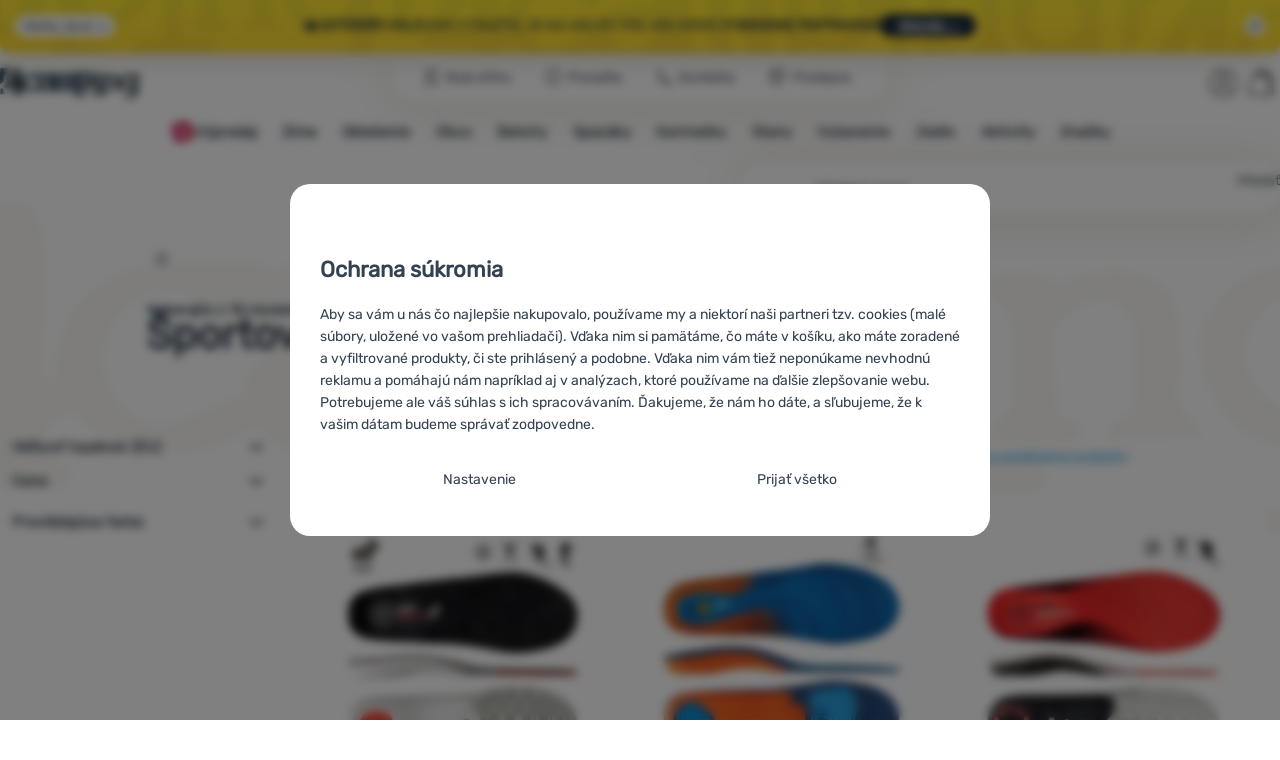

--- FILE ---
content_type: text/html; charset=UTF-8
request_url: https://www.4camping.sk/c/sidas/doplnky-k-topankam/vlozky-do-topanok/
body_size: 42390
content:

<!DOCTYPE html>
<html lang="sk" class="no-js" data-asgard="true">
<head prefix="og: http://ogp.me/ns# product: http://ogp.me/ns/product#">
<meta charset="UTF-8">
<meta name="viewport" content="width=device-width, initial-scale=1" >
<meta property="og:title" content="Športové vložky do topánok Sidas" >
<meta name="description" content="Vyberajte z 14 modelov Sidas skladom. ⚡ ✅Rýchle doručenie ✅Od 54 € doprava zadarmo ✅Predajňa v Bratislave ⭐4camping odporúča 99% zákazníkov" >
<meta property="og:description" content="Vyberajte z 14 modelov Sidas skladom. ⚡ ✅Rýchle doručenie ✅Od 54 € doprava zadarmo ✅Predajňa v Bratislave ⭐4camping odporúča 99% zákazníkov" >
<meta name="google-site-verification" content="CJK4_IMdzDzOvOc76SnG8I6QvYrTpmvSuItCF4zrSUY" >
<meta property="og:url" content="https://www.4camping.sk/c/sidas/doplnky-k-topankam/vlozky-do-topanok/" >
<meta property="og:site_name" content="4camping.sk" >
<meta property="og:type" content="website" >
<meta property="og:image" content="https://cdn.4camping.sk/files/photos/1600/6/67d0ce79-vlozky-do-topanok-sidas-winter-3d-merino-cierna-siva.jpg" >
<meta name="robots" content="index,follow" >
<meta name="author" content="4camping.sk" >
<title>Športové vložky do topánok Sidas | 4camping.sk</title>
<link href="https://cdn.4camping.sk" rel="preconnect" >
<link href="https://www.googletagmanager.com" rel="preconnect" >
<link href="https://cdn.4camping.sk/assets/cache/css.4camping.cz.asgard.base.45b9dfe2d26fb05f3bed.css" media="screen" rel="stylesheet" >
<link href="https://cdn.4camping.sk/assets/cache/css.4camping.cz.asgard.print.c12c8f6ec1fdb4387f5f.css" media="print" rel="stylesheet" >
<link href="https://cdn.4camping.sk/assets/cache/css.4camping.cz.asgard.search-suggest.effdc4836cafceacc3de.css" media="screen" rel="stylesheet" >
<link href="https://cdn.4camping.sk/assets/cache/css.4camping.cz.asgard.ajax-basket-modal.30fc567498d73e2aaf46.css" media="screen" rel="stylesheet" >
<link href="https://cdn.4camping.sk/assets/cache/css.4camping.cz.asgard.ajax-basket-header.731af411891db298fa0e.css" media="screen" rel="stylesheet" >
<link href="https://cdn.4camping.sk/assets/cache/css.4camping.cz.asgard.cookie-consent-modal.0f898d00de56141b704c.css" media="screen" rel="stylesheet" >
<link href="https://cdn.4camping.sk/assets/cache/css.4camping.cz.asgard.popup-for-collecting-subscribers.9adce85b4c5351813b78.css" media="" rel="stylesheet" >
<link href="https://cdn.4camping.sk/assets/cache/css.4camping.cz.asgard.top-promo-bar.21b1d5a5a9e6c33e5c71.css" media="screen" rel="stylesheet" >
<link href="https://cdn.4camping.sk/assets/cache/css.4camping.cz.asgard.category.8c4ebf5029fa3692fc3c.css" media="screen" rel="stylesheet" >
<link href="https://cdn.4camping.sk/assets/cache/css.4camping.cz.asgard.parametric-search.9bf77f4494a78b2f7daf.css" media="screen" rel="stylesheet" >
<link href="https://cdn.4camping.sk/assets/cache/css.4camping.cz.asgard.simple-show.6ce6ffd1c922b3c605af.css" media="" rel="stylesheet" >
<link href="https://cdn.4camping.sk/assets/cache/css.4camping.cz.asgard.simple-show-line-clamp.3b0b52c417d89d6ec314.css" media="" rel="stylesheet" >
<link href="https://cdn.4camping.sk/assets/cache/css.4camping.cz.asgard.simple-show-content.6e7acc8a4e31530e2f0f.css" media="" rel="stylesheet" >
<link href="/manifest.json" rel="manifest" >
<link href="https://www.4camping.sk/c/sidas/doplnky-k-topankam/vlozky-do-topanok/" rel="canonical" >
<link href="https://www.4camping.cz/c/sidas/doplnky-k-botam/vlozky-do-bot/" rel="alternate" hreflang="cs" >
<link href="https://www.4camping.sk/c/sidas/doplnky-k-topankam/vlozky-do-topanok/" rel="alternate" hreflang="sk" >
<link href="https://www.4camping.hu/c/sidas/cipo-kiegeszitok/talpbetetek/" rel="alternate" hreflang="hu" >
<link href="https://www.4camping.ro/c/sidas/accesorii-incaltaminte/branturi-pentru-incaltaminte/" rel="alternate" hreflang="ro" >
<link href="https://4camping.com.ua/c/sidas/aksesuary-dlia-vzuttia/ustilky-dlia-vzuttia/" rel="alternate" hreflang="uk" >
<link href="https://www.4camping.bg/c/sidas/aksesoari-za-obuvki/stelki-za-obuvki/" rel="alternate" hreflang="bg" >
<link href="https://www.4camping.hr/c/sidas/dodaci-za-obucu/ulosci-za-obucu/" rel="alternate" hreflang="hr" >
<link href="https://www.4camping.pl/c/sidas/akcesoria-do-butow/wkladki-sportowe-do-butow/" rel="alternate" hreflang="pl" >
<link href="https://www.4camping.it/c/sidas/accessori-scarpe/solette-per-scarpe/" rel="alternate" hreflang="it" >
<link href="https://www.4camping.es/c/sidas/accesorios-botas/plantillas/" rel="alternate" hreflang="es" >
<link href="https://www.4camping.fr/c/sidas/accessoires-de-chaussures/semelles-de-sport/" rel="alternate" hreflang="fr" >
<link href="https://www.4camping.at/c/sidas/schuhzubehoer/schuheinlagen/" rel="alternate" hreflang="de-AT" >
<link href="https://www.4campingshop.de/c/sidas/schuhzubehoer/schuheinlagen/" rel="alternate" hreflang="de-DE" >
<link href="https://www.4camping.ch/c/sidas/schuhzubehoer/schuheinlagen/" rel="alternate" hreflang="de-CH" >
<link href="/export/clanky/" media="all" rel="alternate" type="application/rss+xml" title="Články RSS" >
<link href="https://cdn.4camping.sk/assets/4camping.cz/img/favicon.ico?v=1741824915" media="all" rel="shortcut icon" type="image/x-icon" >
<script>
    //<!--
    var data = {"lang":"sk","currency":"eur","currencyFormat":{"decimals":"2","dec_point":",","thousands_sep":".","currency":"\u20ac","position":"right","id":"2","name_cs":"Euro","name_sk":"Euro","code":"eur","status":"1","db_schema":"1","quantity":"1","value":"24.2850","import_from_cnb":"1","decimals_without_vat":"2","db":true},"googleMapsApiKey":"AIzaSyAknkWBAaJfyNv5_OheXfp5qeLXKGpHHzs","CDNServerUrl":"https:\/\/cdn.4camping.sk","serverUrl":"https:\/\/www.4camping.sk","urlLangPrefix":"\/","svgIconsUrl":"https:\/\/cdn.4camping.sk\/assets\/4camping.cz\/svg\/icons.svg?v=1763056511","parameterColorId":98};    //-->
</script>
<script src="https://cdn.4camping.sk/assets/cache/js.4camping.cz.asgard.main-head.294ae593c2f3172f7c12.js"></script>
<script src="https://cdn.4camping.sk/assets/cache/js.4camping.cz.asgard.cookie-consent-modal-head.da2bea9714ef775e358b.js"></script>
<script>dataLayer = [];function gtag(){dataLayer.push(arguments);}gtag('consent', 'default', {"functionality_storage":"granted","security_storage":"granted","personalization_storage":"denied","ad_storage":"denied","ad_user_data":"denied","ad_personalization":"denied","analytics_storage":"denied"});gtag("set", "ads_data_redaction", true);dataLayer.push({"pageType":"Category","ids":[76655,76630,76654,146386,146383,76628,76663,76652,76657,161973,161970,125530,76660,125531],"ecommerce":{"impressions":[],"currencyCode":"EUR","promoView":{"promotions":[{"id":"https:\/\/www.4camping.sk\/c\/sidas\/doplnky-k-topankam\/vlozky-do-topanok\/","name":"25_12_30_PF_k","creative":"K","position":1},{"id":"https:\/\/www.4camping.sk\/c\/sidas\/doplnky-k-topankam\/vlozky-do-topanok\/","name":"vse_co_hreje_26_k","creative":"K","position":2},{"id":"https:\/\/www.4camping.sk\/c\/sidas\/doplnky-k-topankam\/vlozky-do-topanok\/","name":"26_01_20_zimni_brand_kampan_k","creative":"K","position":3},{"id":"https:\/\/www.4camping.sk\/c\/sidas\/doplnky-k-topankam\/vlozky-do-topanok\/","name":"25_12_30_PF_3","creative":"M","position":1},{"id":"https:\/\/www.4camping.sk\/c\/sidas\/doplnky-k-topankam\/vlozky-do-topanok\/","name":"vse_co_hreje_26_3","creative":"M","position":2},{"id":"https:\/\/www.4camping.sk\/c\/sidas\/doplnky-k-topankam\/vlozky-do-topanok\/","name":"26_01_20_zimni_brand_kampan","creative":"M","position":3},{"id":"https:\/\/www.4camping.sk\/c\/sidas\/doplnky-k-topankam\/vlozky-do-topanok\/","name":"vse_co_hreje_26_1","creative":"M","position":4}]}},"userId":null,"eshopCategory":"Doplnky k top\u00e1nkam\/\u0160portov\u00e9 vlo\u017eky do top\u00e1nok","zboziCategory":"Zdrav\u00ed | Zdravotn\u00ed pom\u016fcky a l\u00e9ka\u0159sk\u00e9 vybaven\u00ed | Vlo\u017eky do bot"});</script>
<!-- Google Tag Manager -->
<script>(function(w,d,s,l,i){w[l]=w[l]||[];w[l].push({'gtm.start':
new Date().getTime(),event:'gtm.js'});var f=d.getElementsByTagName(s)[0],
j=d.createElement(s),dl=l!='dataLayer'?'&l='+l:'';j.async=true;j.src=
'https://www.googletagmanager.com/gtm.js?id='+i+dl;f.parentNode.insertBefore(j,f);
})(window,document,'script','dataLayer','GTM-5Z6K6SFJ');</script>
<!-- End Google Tag Manager -->
    <!-- gtag.js id not set! -->
    
    <!-- Sklik retargeting id not set! -->
    
    
    
</head>

<body class="category-page sk main-cat-id-1078 current-cat-id-1094">
                        <form id="cookieConsentForm" action="/consent/save-settings/" method="post" class="no-top-margin no-bottom-margin">
            
<div id="cookieConsentModal" class="modal hide fade cookie-consent-modal modal-has-scroll  in" data-backdrop="static" aria-labelledby="cookieConsentHeading" role="alertdialog">
    <div class="modal-dialog" role="dialog" aria-labelledby="cookieConsentHeading">
        <div class="modal-content">
            
                <input type="checkbox" class="cookie-consent-function" id="showCookieOptions">

                        <div class="modal-body">
                    <h2 class="cookie-consent-header" id="cookieConsentHeading">
                Ochrana súkromia
            </h2>
        
                    <div class="cookie-consent-intro">
                <p>Aby sa vám u nás čo najlepšie nakupovalo, používame my a niektorí naši partneri tzv. cookies (malé súbory, uložené vo vašom prehliadači). Vďaka nim si pamätáme, čo máte v košíku, ako máte zoradené a vyfiltrované produkty, či ste prihlásený a podobne. Vďaka nim vám tiež neponúkame nevhodnú reklamu a pomáhajú nám napríklad aj v analýzach, ktoré používame na ďalšie zlepšovanie webu.</p><p>Potrebujeme ale váš súhlas s ich spracovávaním. Ďakujeme, že nám ho dáte, a sľubujeme, že k vašim dátam budeme správať zodpovedne.</p>
            </div>
        
        <div id="cookieOptions">
            <fieldset>
                <legend class="cookie-consent-header-2">
                    Nastavenie súhlasov s kategóriami cookies
                </legend>

                <fieldset class="cookie-form-section">
                    <legend class="sr-only">
                        Technické
                    </legend>
                    <div class="cookie-form-section-primary">
                        <p aria-hidden="true" class="cookie-form-section-primary-heading">
                            Technické<span> -</span>
                        </p>

                        <p id="cookieModalTechnicalShortDesc">
                            bez týchto cookies náš web nebude fungovať
                            <span class="sr-only">.</span>
                        </p>
                    </div>

                    <p class="section-setting">
                        <strong>VŽDY AKTÍVNE</strong>
                    </p>

                    <input type="checkbox" class="cookie-consent-function cookie-consent-show-description" id="showCookieModalTechnicalLongDesc">
                    <label for="showCookieModalTechnicalLongDesc" class="section-show-hide">
                        <svg>
                            <title>Zobraziť</title>
                            <use href="#icon-angle-left"></use>
                        </svg>
                    </label>

                    <div id="cookieModalTechnicalLongDesc" class="cookie-form-section-description">
                            <p>Technické cookies umožňujú váš priechod nákupným košíkom, porovnávanie produktov a ďalšie nevyhnutné funkcie.     </p>
                    </div>
                </fieldset>

                <fieldset class="cookie-form-section">
                    <legend class="sr-only">
                        Preferenčné a rozšírené funkcie
                    </legend>
                    <div class="cookie-form-section-primary">
                        <p aria-hidden="true" class="cookie-form-section-primary-heading">
                            Preferenčné a rozšírené funkcie<span> -</span>
                        </p>

                        <p id="cookieModalPreferencesShortDesc">
                            aby ste nemuseli všetko nastavovať znova a aby ste sa s nami mohli spojiť napr. pomocou chatu
                            <span class="sr-only">.</span>
                        </p>
                    </div>

                    <p class="section-setting">
                        <label class="toggle-switch" for="preferences">
                            
<input type="hidden" name="preferences" value="0"><input type="checkbox" name="preferences" id="preferences" value="1" aria-labelledby="cookieModalPreferencesShortDesc" aria-describedby="cookieModalPreferencesLongDesc">
                            <span class="toggle-switch-slider"><span class="sr-only">Povolené</span></span>
                        </label>
                    </p>

                    <input type="checkbox" class="cookie-consent-function cookie-consent-show-description" id="showCookieModalPreferencesLongDesc">
                    <label for="showCookieModalPreferencesLongDesc" class="section-show-hide">
                        <svg>
                            <title>Zobraziť</title>
                            <use href="#icon-angle-left"></use>
                        </svg>
                    </label>

                    <div id="cookieModalPreferencesLongDesc" class="cookie-form-section-description">
                            <p>Vďaka týmto cookies vám prácu s našim webom dokážeme ešte spríjemniť. Dokážeme si zapamätať vaše nastavenie, môžu vám pomôcť s vypĺňaním formulárov, umožnia nám zobraziť služby ako je chat a podobne.     </p>
                    </div>
                </fieldset>

                <fieldset class="cookie-form-section">
                    <legend class="sr-only">
                        Analytické
                    </legend>
                    <div class="cookie-form-section-primary">
                        <p aria-hidden="true" class="cookie-form-section-primary-heading">
                            Analytické<span> -</span>
                        </p>

                        <p id="cookieModalAnalyticsShortDesc">
                            aby sme vedeli, ako sa na webe správate, a mohli sme náš web ďalej zlepšovať
                            <span class="sr-only">.</span>
                        </p>
                    </div>

                    <p class="section-setting">
                        <label class="toggle-switch" for="analytics">
                            
<input type="hidden" name="analytics" value="0"><input type="checkbox" name="analytics" id="analytics" value="1" aria-labelledby="cookieModalAnalyticsShortDesc" aria-describedby="cookieModalAnalyticsLongDesc">
                            <span class="toggle-switch-slider"><span class="sr-only">Povolené</span></span>
                        </label>
                    </p>

                    <input type="checkbox" class="cookie-consent-function cookie-consent-show-description" id="showCookieModalAnalyticsLongDesc">
                    <label for="showCookieModalAnalyticsLongDesc" class="section-show-hide">
                        <svg>
                            <title>Zobraziť</title>
                            <use href="#icon-angle-left"></use>
                        </svg>
                    </label>

                    <div id="cookieModalAnalyticsLongDesc" class="cookie-form-section-description">
                            <p>Tieto cookies nám umožňujú meranie výkonu nášho webu aj našich reklamných kampaní. Pomocou nich určujeme počet návštev a zdroje návštev našich internetových stránok. Dáta získané pomocou týchto cookies spracovávame súhrnne a anonymne, takže nie sme schopní identifikovať konkrétneho užívateľa nášho webu.     </p>
                    </div>
                </fieldset>

                <fieldset class="cookie-form-section">
                    <legend class="sr-only">
                        Marketingové
                    </legend>
                    <div class="cookie-form-section-primary">
                        <p aria-hidden="true" class="cookie-form-section-primary-heading">
                            Marketingové<span> -</span>
                        </p>

                        <p id="cookieModalMarketingShortDesc">
                            aby sme vás neobťažovali nevhodnou reklamou
                            <span class="sr-only">.</span>
                        </p>
                    </div>

                    <p class="section-setting">
                        <label class="toggle-switch" for="marketing">
                            
<input type="hidden" name="marketing" value="0"><input type="checkbox" name="marketing" id="marketing" value="1" aria-labelledby="cookieModalMarketingShortDesc" aria-describedby="cookieModalMarketingLongDesc">
                            <span class="toggle-switch-slider"><span class="sr-only">Povolené</span></span>
                        </label>
                    </p>

                    <input type="checkbox" class="cookie-consent-function cookie-consent-show-description" id="showCookieModalMarketingLongDesc">
                    <label for="showCookieModalMarketingLongDesc" class="section-show-hide">
                        <svg>
                            <title>Zobraziť</title>
                            <use href="#icon-angle-left"></use>
                        </svg>
                    </label>

                    <div id="cookieModalMarketingLongDesc" class="cookie-form-section-description">
                            <p>Marketingové cookies používame my alebo naši partneri, aby sme vám mohli zobraziť vhodné obsahy alebo reklamy ako na našich stránkach, tak na stránkach tretích strán.     </p>
                    </div>
                </fieldset>
            </fieldset>
        </div>
    </div>

                            

                <div class="modal-footer">
        <p>
            <button type="submit" class="shopio-button btn btn__transparent cookie-save-partial-settings cookie-button-secondary" id="savePartialSettings" hidden>
                Prijať vybrané
            </button>

            
            <label for="showCookieOptions" class="shopio-button btn btn__transparent cookie-edit-settings cookie-button-secondary">
                Nastavenie
            </label>

                        <button type="submit" class="shopio-button btn cookie-save-all-settings cookie-button-primary" formaction="/consent/save-settings/?all-granted" data-consent-action="grant-all">
                Prijať všetko
            </button>
        </p>
    </div>

                <button type="button" class="modal-close" data-dismiss="modal" tabindex="-1" hidden>
        <span class="sr-only">Zavrieť</span>
        <svg class="modal-close__icon" aria-hidden="true">
            <use href="#icon-close"></use>
        </svg>
    </button>
        </div>
    </div>
</div>
        </form>
                                                                        <div id="cookieConsentInitialBackdrop" class="modal-backdrop fade in modal-backdrop-light cookie-overlay"></div>
                                        <script>
                if (window.Shopio && Shopio.CookieConsentModal) {
                    new Shopio.CookieConsentModal();
                }
            </script>
                
    <!-- Google Tag Manager noscript -->
<noscript><iframe src="https://www.googletagmanager.com/ns.html?id=GTM-5Z6K6SFJ" height="0" width="0" style="display:none;visibility:hidden"></iframe></noscript>
<!-- End Google Tag Manager noscript -->
    <!-- Facebook SDK missing consent -->

        <span class="js-check-sticky-state sticky-state-toggle general-scroll-checker"></span>
            <div class="skip">
            <a class="skip__link" href="#categories">Prejsť na kategórie</a>
            <a class="skip__link" href="#headerBasket">Prejsť na košík</a>
            <a class="skip__link" href="#nav-pages">Prejsť na navigáciu</a>
            <a class="skip__link" href="#mainContent">Prejsť na hlavnú stránku</a>
        </div>
    

                <div class="top-info-bar js-top-info-bar" role="complementary" aria-label="Hlavné akcie">
    <div class="container open">
        <div class="top-info-bar__inner">
            <div class="vertical-carousel js-vertical-carousel">
                <div class="vertical-carousel__track js-vertical-carousel-slides" style="--slides-quantity: 3">
                    <div class="vertical-carousel__slide js-vertical-carousel-slide" data-banner="{&quot;id&quot;:7095,&quot;gtmId&quot;:null,&quot;name&quot;:&quot;25_12_30_PF_k&quot;,&quot;type&quot;:&quot;K&quot;,&quot;position&quot;:1,&quot;isClickTrackingAllowed&quot;:true}">
    <div class="vertical-carousel__slide--inner">
        <div class="vertical-carousel__slide--inner-container js-vertical-carousel-slide-inner">
            <p class="blue-promo"><span class="text-upper">⛄<strong> -15 € </strong>PRI NÁKUPE NAD 150 €<strong> S KÓDOM HAPPY26</strong></span><span class="text-upper inline-space"> VYBAVTE SA NA ZIMU</span><a class="btn full-link" href="/c/outdoorove-bestsellery/" target="_blank" rel="noreferrer noopener"> Pozrieť si </a></p>
        </div>
    </div>
</div>
<div class="vertical-carousel__slide js-vertical-carousel-slide" data-banner="{&quot;id&quot;:7108,&quot;gtmId&quot;:null,&quot;name&quot;:&quot;vse_co_hreje_26_k&quot;,&quot;type&quot;:&quot;K&quot;,&quot;position&quot;:2,&quot;isClickTrackingAllowed&quot;:true}">
    <div class="vertical-carousel__slide--inner">
        <div class="vertical-carousel__slide--inner-container js-vertical-carousel-slide-inner">
            <p class="red-promo"><span class="text-upper">🧥 Zimné oblečenie, vybavenie aj doplnky <strong>so zľavou- 10 % </strong></span><span class="text-upper inline-space">Zadajte kód <strong>HOT10</strong></span><a class="btn full-link" href="/c/kampane/vsetko-co-hreje/" target="_blank" rel="noreferrer noopener"> Pozrieť si </a></p>
        </div>
    </div>
</div>
<div class="vertical-carousel__slide js-vertical-carousel-slide" data-banner="{&quot;id&quot;:7153,&quot;gtmId&quot;:null,&quot;name&quot;:&quot;26_01_20_zimni_brand_kampan_k&quot;,&quot;type&quot;:&quot;K&quot;,&quot;position&quot;:3,&quot;isClickTrackingAllowed&quot;:true}">
    <div class="vertical-carousel__slide--inner">
        <div class="vertical-carousel__slide--inner-container js-vertical-carousel-slide-inner">
            <p class="green-promo"><span class="text-upper">🏔️ <strong>Exteriér volá</strong></span><span class="text-upper inline-space"> Kam vyrazíte, je na vás</span><span class="text-upper inline-space"> My pre vás máme <strong>vybavenie pripravené</strong></span><a class="btn full-link" href="/c/outdoor/" target="_blank" rel="noreferrer noopener"> Mrknite →</a></p>
        </div>
    </div>
</div>

                </div>
            </div>

                            <button type="button" class="top-info-bar__trigger top-info-bar__trigger--open js-top-info-bar-trigger-open">
                    <span class="top-info-bar__trigger--text top-info-bar__trigger--open-text">Všetky akcie</span>
                    <svg class="top-info-bar__trigger--icon top-info-bar__trigger--open-icon" aria-hidden="true">
                        <use href="#icon-arrow-down"></use>
                    </svg>
                </button>
            
            <button
                type="button"
                class="top-info-bar__trigger top-info-bar__trigger--close js-top-info-bar-trigger-close"
                data-hash="6a809da6cb4cb45983d6a9e9a1ed4c59"
                title="Nemám záujem o zľavy a propagačné akcie, chcem skryť lištu."
                aria-label="Nemám záujem o zľavy a propagačné akcie, chcem skryť lištu.">
                <svg class="top-info-bar__trigger--icon top-info-bar__trigger--close-icon" aria-hidden="true">
                    <use href="#icon-close"></use>
                </svg>
            </button>
        </div>
    </div>
</div>
    
<header class="header">
    <span class="print-visibilty header-company-name">ForCamping s.r.o.</span>
    <span class="js-check-sticky-state sticky-state-toggle"></span>
        <div class="header__top-nav container">
        <a class="header-logo header-logo__link" href="/" accesskey="2" title="Na úvodnú stránku">
    <svg class="header-logo__svg header-logo__svg--color">
        <title>4camping.sk</title>
        <use href="#icon-logo-plain"></use>
    </svg>
    <svg class="header-logo__svg header-logo__svg--dark" aria-hidden="true">
        <use href="#icon-logo-plain-dark"></use>
    </svg>
    <svg class="header-logo__svg header-logo__svg--color--compact">
        <title>4camping.sk</title>
        <use href="#icon-logo-compact"></use>
    </svg>
    <svg class="header-logo__svg header-logo__svg--dark--compact" aria-hidden="true">
        <use href="#icon-logo-compact-dark"></use>
    </svg>
</a>

        <div id="nav-pages-desktop" class="header__nav-pages--desktop"></div>
        <div id="search-desktop" class="header__search--desktop"></div>

        <div class="header-search">
        <button
        accesskey="3"
        aria-controls="search-mobile"
        aria-expanded="false"
        class="header-search__btn header-btn js-dropdown-trigger"
        data-dropdown-id="search-mobile">
        <svg class="header-btn__icon" aria-hidden="true">
            <use href="#icon-search2"></use>
        </svg>
        <span class="header-btn__text header-search__btn--text">Hľadať</span>
    </button>
            <div class="js-dropdown container header-dropdown search-dropdown"
            id="search-mobile">
                            <form action="/vyhladavanie/" method="get" id="search" data-view="mobile"
                    class="search" enctype="text/plain" accept-charset="UTF-8"
                    role="search">
                                            <h2 class="sr-only">Vyhľadávanie</h2>
                    
                                            <div class="form-input search__input">
                            <div class="search__field-container form-field-container">
                                <div class="search__field form-field">
                                    
<input type="search" name="w" id="w" value="" size="15" class="text search-query form-field__input" accesskey="4" title="Hľadaný výraz" aria-label="Hľadaný výraz" placeholder="Hľadaný výraz" required="required">
                                </div>
                            </div>
                        </div>
                    
                                            <button type="submit" name="submit" id="wsubmit" class="search__submit" title="Hľadaj">
                            <span class="btn search__btn">Hľadať</span>
                            <svg class="search__icon" aria-hidden="true">
                                <use href="#icon-search2"></use>
                            </svg>
                            <svg class="search__icon search__icon--spinner" aria-hidden="true">
                                <use href="#icon-spinner"></use>
                            </svg>
                        </button>
                                    </form>
                    </div>
    </div>


        <div class="header__controls">
            <div class="header__controls--inner">
                                                <section id="headerUser" class="user-is-logged-out">
    <h2 class="sr-only">Užívateľská sekcia</h2>
                 <a href="#formLoginContainer" class="header-btn" data-toggle="modal">
        <svg class="header-btn__icon" aria-hidden="true">
            <use href="#icon-user"></use>
        </svg>
        <span class="header-btn__caption header-btn__caption--user">Prihlásiť sa</span>
    </a>
    
<div id="formLoginContainer" class="modal hide fade narrow">
    <div class="modal-dialog" role="dialog">
        <div class="modal-content">
                <h2 class="modal-header">Prihlásenie</h2>

                                <div class="modal-body">
        <form action="/uzivatel/login/" method="post" id="formLogin">
            <fieldset>
                <div class="form-input">
                    <label for="col-email" class="form-input__label">E-mail:</label>
                    <div class="form-field-container">
                        <div class="form-field form-field--sm">
                            <input id="col-email" class="form-field__input" type="email" name="email" value="" maxlength="255" autocomplete="username" required="required">
                        </div>
                    </div>
                </div>
                <div class="form-input">
                    <label for="col-passwd" class="form-input__label">Heslo:</label>
                    <div class="form-field-container">
                        <div class="form-field form-field--sm">
                            <input type="password" name="password" id="col-passwd" value="" autocomplete="current-password" maxlength="1024" required="required">
                        </div>
                    </div>
                </div>
            </fieldset>
            <div class="mt-4 pt-2">
                <input type="submit" name="login" id="login" value="Prihlásiť sa" class="btn-super-primary btn--large" formnovalidate="formnovalidate">
            </div>
        </form>
    </div>

                    <div class="modal-content-footer">
        <ul class="unstyled">
            <li><a href="/uzivatel/zabudnute-heslo/">Zabudli ste heslo?</a></li>
            <li><a href="/uzivatel/registracia/">Registrovať sa</a></li>
        </ul>
    </div>
            
                        
                <button type="button" class="modal-close btn-close" data-dismiss="modal">
        <span class="sr-only">Zavrieť</span>
        <svg class="modal-close__icon btn-close__icon" aria-hidden="true">
            <use href="#icon-close"></use>
        </svg>
    </button>
        </div>
    </div>
</div>
            </section>
                <div class="header__cart-wrapper js-dropdown-trigger-hover">
                        <section id="headerBasket" class="header__cart">
        <h2 class="sr-only">Košík</h2>
        <a class="header-btn header-btn__cart"
           href="/kosik/"
           accesskey="5"
           data-dropdown-id="basketDetails"
           rel="nofollow">
            <svg class="header-btn__icon header-btn__icon--cart" aria-hidden="true">
                <use href="#icon-cart"></use>
            </svg>

                            <span class="header-btn__caption header-btn__caption-cart">Košík</span>
            
                    </a>
        <div id="basketDetails" class="js-dropdown header-dropdown container header-cart">
            <div class="header-cart__main">
                    
        <div class="header-cart__empty-cart text-center">
        <p>Váš nákupný košík je prázdny. Potrebujete poradiť s výberom? Pozrite sa do <a href="/clanky/poradna/">poradne</a> alebo nám <a href="/stranky/kontakt/">napíšte</a>.</p>

                    <div class="free-shipping">
                <div class="free-shipping__message">
                    <p class="free-shipping__message--description">
                        <svg class="free-shipping__icon" height="25" width="25" aria-hidden="true">
                            <use href="#icon-truck"></use>
                        </svg>
                        <strong>Doprava zadarmo</strong>
                    </p>
                    <p class="free-shipping__message--values">
                        53,98&nbsp;<span class="currency">€</span>
                    </p>
                </div>
                <div class="progress-bar" aria-hidden="true">
                    <div class="progress-bar__value"></div>
                </div>
                <p class="free-shipping__message--secondary">
                    Vedeli ste, že pri objednávke nad 53,98 € ponúkame dopravu zadarmo?
                </p>
            </div>
            </div>
            </div>
            <div class="header-cart__footer">
                <p class="header-cart__footer--price-info">
                    <span class="header-cart__footer--quantity">0 Ks</span>
                    <strong class="header-cart__footer--price">0,00&nbsp;<span class="currency">€</span></strong>
                </p>
                <p class="header-cart__footer--price-btn">
                    <a class="btn btn--small header-cart__btn" href="/kosik/" disabled>Do košíka</a>
                </p>
            </div>
            <div class="header-cart__extra-info">
                            </div>
        </div>
    </section>
                </div>
            </div>
        </div>
    </div>

        <button id="nav-toggle"
            class="hamburger hamburger--squeeze js-navigation-trigger" type="button"
            aria-controls="navigation" aria-expanded="false" data-backdrop="main-nav-backdrop">
        <span class="hamburger-box">
            <span class="hamburger-inner"></span>
        </span>
        <span class="hamburger-text">Menu</span>
        <span class="hamburger-text hamburger-text--close" aria-hidden="true">Preč</span>
    </button>

    <div id="navigation" class="nav is-active">
        <nav
            aria-label="Navigácia kategóriami produktov"
            class="nav-categories-container container js-category-menu"
            id="categories">
                            
<ul class="menu menu--main js-main-menu">
    <li class="menu__item menu__item--main mobile-nav-only">
        <a class="menu__link menu__link--home" href="/">
            <span class="menu__link-text">
                Úvodná stránka
            </span>
        </a>
    </li>
            
        <li class="menu__item menu__item--main vyprodej">
                                            <button class="menu__link menu__link--primary js-submenu-btn mobile-nav-only" data-action="next">
                                            <span>
                            Výpredaj
                                                        <svg class="menu__link-icon" aria-hidden="true" height="25" width="25">
                    <use href="#icon-action-fill-red"></use>
                </svg>
                    
                        </span>
                                        <svg class="menu__icon menu__icon--next ms-2" aria-hidden="true">
                        <use href="#icon-arrow-down"></use>
                    </svg>
                </button>

                                <a class="menu__link menu__link--primary desktop-nav-only" href="/c/vypredaj/">
                                                <svg class="menu__link-icon" aria-hidden="true" height="25" width="25">
                    <use href="#icon-action-fill-red"></use>
                </svg>
                    
                    <span class="menu__link-text">Výpredaj</span>
                </a>

                                <div class="submenu submenu--main js-submenu">
                    <template class="js-submenu-template">
                        <div class="submenu--main-inner">
                            <div class="submenu__header container mobile-nav-only js-submenu-header">
                                <button class="submenu__btn submenu__btn--back js-submenu-btn" data-action="prev" data-section="category">
                                    <svg class="submenu__icon submenu__icon--back" aria-hidden="true">
                                        <use href="#icon-arrow-down"></use>
                                    </svg>
                                    Výpredaj
                                                                <svg class="menu__link-icon" aria-hidden="true" height="25" width="25">
                    <use href="#icon-action-fill-red"></use>
                </svg>
                    
                                </button>
                                <a class="submenu__link submenu__link--sm" href="/c/vypredaj/">
                                    Pozrieť si všetko
                                </a>
                            </div>

                                                        
                                                                                                    <div class="menu-item menu-item--first-list">
                    <h3 class="menu-item__header">
                <strong><a href="/c/vypredaj-oblecenia/">
    <span>Výpredaj oblečenia</span>
</a>
</strong>
            </h3>
                            <ul class="menu-item__list">
                                                                                                <li><a href="/c/vypredaj-topanok/">
    <span>Topánky</span>
</a>
</li>
                                                                                <li><a href="/c/vypredaj-panske-oblecenie/">
    <span>Pánske oblečenie</span>
</a>
</li>
                                                                                <li><a href="/c/vypredaj-damske-oblecenie/">
    <span>Dámske oblečenie</span>
</a>
</li>
                                                                                <li><a href="/c/vypredaj-detske-oblecenie/">
    <span>Detské oblečenie</span>
</a>
</li>
                                                                                <li><a href="/c/bundy-vypredaj/">
    <span>Bundy - výpredaj</span>
</a>
</li>
                                                                                <li><a href="/c/mikiny-vypredaj/">
    <span>Mikiny - výpredaj</span>
</a>
</li>
                                                                                <li><a href="/c/tricka-vo-vypredaji/">
    <span>Tričká vo výpredaji</span>
</a>
</li>
                                                                                <li><a href="/c/vypredaj-nohavice/">
    <span>Nohavice - výpredaj</span>
</a>
</li>
                                                                                <li><a href="/c/vypredaj-plaviek/">
    <span>Výpredaj plaviek</span>
</a>
</li>
                                                </ul>
            </div>
                        <div class="menu-item">
                    <h3 class="menu-item__header">
                <strong><a href="/c/outdoor-vypredaj/">
    <span>Výpredaj</span>
</a>
</strong>
            </h3>
                            <ul class="menu-item__list">
                                                                                                <li><a href="/c/vypredaj-nabytok/">
    <span>Výpredaj kempingového nábytku</span>
</a>
</li>
                                                                                <li><a href="/c/vypredaj-stanov/">
    <span>Stany</span>
</a>
</li>
                                                                                <li><a href="/c/vypredaj-spacakov/">
    <span>Spacáky</span>
</a>
</li>
                                                                                <li><a href="/c/vypredaj-karimatiek/">
    <span>Karimatky</span>
</a>
</li>
                                                                                <li><a href="/c/vypredaj-batohy-tasky/">
    <span>Batohy</span>
</a>
</li>
                                                                                <li><a href="/c/vypredaj-celoviek/">
    <span>Čelovky</span>
</a>
</li>
                                                                                <li><a href="/c/vypredaj-cyklistika/">
    <span>Cyklistika</span>
</a>
</li>
                                                                                <li><a href="/c/vypredaj-horolezecke-vybavenie/">
    <span>Horolezectvo</span>
</a>
</li>
                                                </ul>
            </div>
            <div class="menu-item">
                    <h3 class="menu-item__header">
                <strong><a href="/c/posledne-kusy/">
    <span>Posledné kusy</span>
</a>
</strong>
            </h3>
                            <ul class="menu-item__list">
                                                                                                <li><a href="/c/posledne-kusy/posledne-kusy-oblecenie/">
    <span>Oblečenie</span>
</a>
</li>
                                                                                <li><a href="/c/posledne-kusy/posledne-kusy-topanky/">
    <span>Topánky</span>
</a>
</li>
                                                </ul>
            </div>
                                                            
                                                            <div class="menu__producers">
                                    <ul class="menu__producers--list">
                                                                                    <li class="menu__producers--list-item">
                                                <a href="/c/keen/vypredaj/">
                                                    <picture><source type="image/webp" srcset="https://cdn.4camping.sk/files/photos/90/0/0producer8718a1fdb92fe297bce43b4c3981907bb0bb5660.webp"><img src="https://cdn.4camping.sk/files/photos/90/0/0producer8718a1fdb92fe297bce43b4c3981907bb0bb5660.png" alt="Keen" loading="lazy"></picture>
                                                </a>
                                            </li>
                                                                                    <li class="menu__producers--list-item">
                                                <a href="/c/salomon/vypredaj/">
                                                    <picture><source type="image/webp" srcset="https://cdn.4camping.sk/files/photos/90/0/0producer2e0b12c8e704050fef6d0b1bb862008cb13e83f1.webp"><img src="https://cdn.4camping.sk/files/photos/90/0/0producer2e0b12c8e704050fef6d0b1bb862008cb13e83f1.png" alt="Salomon" loading="lazy"></picture>
                                                </a>
                                            </li>
                                                                                    <li class="menu__producers--list-item">
                                                <a href="/c/merrell/vypredaj/">
                                                    <picture><source type="image/webp" srcset="https://cdn.4camping.sk/files/photos/90/0/0producer6d3bf30063111d85a0e4bc16a9a965ca2ab452ae.webp"><img src="https://cdn.4camping.sk/files/photos/90/0/0producer6d3bf30063111d85a0e4bc16a9a965ca2ab452ae.png" alt="Merrell" loading="lazy"></picture>
                                                </a>
                                            </li>
                                                                                    <li class="menu__producers--list-item">
                                                <a href="/c/alpine-pro/vypredaj/">
                                                    <picture><source type="image/webp" srcset="https://cdn.4camping.sk/files/photos/90/0/0producere61333b0b3658874a18b5aec2643dcaeaad76f3b.webp"><img src="https://cdn.4camping.sk/files/photos/90/0/0producere61333b0b3658874a18b5aec2643dcaeaad76f3b.png" alt="Alpine Pro" loading="lazy"></picture>
                                                </a>
                                            </li>
                                                                                    <li class="menu__producers--list-item">
                                                <a href="/c/vans/vypredaj/">
                                                    <picture><source type="image/webp" srcset="https://cdn.4camping.sk/files/photos/90/0/0producer8f65cad8bb04ca7a5bbb3ff1aad29ee70d8b1ca1.webp"><img src="https://cdn.4camping.sk/files/photos/90/0/0producer8f65cad8bb04ca7a5bbb3ff1aad29ee70d8b1ca1.png" alt="Vans" loading="lazy"></picture>
                                                </a>
                                            </li>
                                                                                    <li class="menu__producers--list-item">
                                                <a href="/c/under-armour/vypredaj/">
                                                    <picture><source type="image/webp" srcset="https://cdn.4camping.sk/files/photos/90/0/0producer3f0a473e1c36fb9484a9c456fa350396c0e96f60.webp"><img src="https://cdn.4camping.sk/files/photos/90/0/0producer3f0a473e1c36fb9484a9c456fa350396c0e96f60.png" alt="Under Armour" loading="lazy"></picture>
                                                </a>
                                            </li>
                                                                                    <li class="menu__producers--list-item">
                                                <a href="/c/crocs/vypredaj/">
                                                    <picture><source type="image/webp" srcset="https://cdn.4camping.sk/files/photos/90/0/0producer538b12b3b2415c80c50a3056659fc101bb067935.webp"><img src="https://cdn.4camping.sk/files/photos/90/0/0producer538b12b3b2415c80c50a3056659fc101bb067935.png" alt="Crocs" loading="lazy"></picture>
                                                </a>
                                            </li>
                                                                                    <li class="menu__producers--list-item">
                                                <a href="/c/the-north-face/vypredaj/">
                                                    <picture><source type="image/webp" srcset="https://cdn.4camping.sk/files/photos/90/0/0producer06509e35d9c3e779362ca42fc4d236d67ee8be30.webp"><img src="https://cdn.4camping.sk/files/photos/90/0/0producer06509e35d9c3e779362ca42fc4d236d67ee8be30.png" alt="The North Face" loading="lazy"></picture>
                                                </a>
                                            </li>
                                                                                    <li class="menu__producers--list-item">
                                                <a href="/c/reima/vypredaj/">
                                                    <picture><source type="image/webp" srcset="https://cdn.4camping.sk/files/photos/90/0/0producer77add42c1fc4cf6818938e045246d41a7107293c.webp"><img src="https://cdn.4camping.sk/files/photos/90/0/0producer77add42c1fc4cf6818938e045246d41a7107293c.png" alt="Reima" loading="lazy"></picture>
                                                </a>
                                            </li>
                                                                            </ul>
                                </div>
                                                    </div>
                    </template>
                </div>
                    </li>
            
        <li class="menu__item menu__item--main zima">
                                            <button class="menu__link menu__link--primary js-submenu-btn mobile-nav-only" data-action="next">
                                            <span>
                            Zima
                                                
                        </span>
                                        <svg class="menu__icon menu__icon--next ms-2" aria-hidden="true">
                        <use href="#icon-arrow-down"></use>
                    </svg>
                </button>

                                <a class="menu__link menu__link--primary desktop-nav-only" href="/c/vybavenie/zimne-sporty/">
                                        
                    <span class="menu__link-text">Zima</span>
                </a>

                                <div class="submenu submenu--main js-submenu">
                    <template class="js-submenu-template">
                        <div class="submenu--main-inner">
                            <div class="submenu__header container mobile-nav-only js-submenu-header">
                                <button class="submenu__btn submenu__btn--back js-submenu-btn" data-action="prev" data-section="category">
                                    <svg class="submenu__icon submenu__icon--back" aria-hidden="true">
                                        <use href="#icon-arrow-down"></use>
                                    </svg>
                                    Zima
                                                        
                                </button>
                                <a class="submenu__link submenu__link--sm" href="/c/vybavenie/zimne-sporty/">
                                    Pozrieť si všetko
                                </a>
                            </div>

                                                        
                                                                                                    <div class="menu-item menu-item--first-list">
                    <h3 class="menu-item__header">
                <strong><a href="/c/zimne-oblecenie/">
    <span>Zimné oblečenie</span>
</a>
</strong>
            </h3>
                            <ul class="menu-item__list">
                                                                                                <li><a href="/c/oblecenie/bundy/zimne-bundy/">
    <span>Bundy</span>
</a>
</li>
                                                                                <li><a href="/c/oblecenie/kabaty/">
    <span>Kabáty</span>
</a>
</li>
                                                                                <li><a href="/c/zimne-nohavice/">
    <span>Nohavice</span>
</a>
</li>
                                                                                <li><a href="/c/oblecenie/detske-oblecenie/kombinezy/">
    <span>Detské kombinézy</span>
</a>
</li>
                                                                                <li><a href="/c/oblecenie/funkcna-bielizen/">
    <span>Funkčná bielizeň</span>
</a>
</li>
                                                                                <li><a href="/c/oblecenie/sukne-a-saty/zimne-sukne/">
    <span>Sukne</span>
</a>
</li>
                                                                                <li><a href="/c/oblecenie/vesty/">
    <span>Vesty</span>
</a>
</li>
                                                                                <li><a href="/c/oblecenie/doplnky-k-obleceniu/ciapky-satky-a-klobuky/">
    <span>Čiapky / čelenky / kukly</span>
</a>
</li>
                                                                                <li><a href="/c/oblecenie/doplnky-k-obleceniu/rukavice/">
    <span>Rukavice</span>
</a>
</li>
                                                                                <li><a href="/c/oblecenie/doplnky-k-obleceniu/ponozky/">
    <span>Ponožky</span>
</a>
</li>
                                                </ul>
            </div>
                        <div class="menu-item">
                    <h3 class="menu-item__header">
                <strong><a href="/c/topanky/zimne/">
    <span>Zimné topánky</span>
</a>
</strong>
            </h3>
                            <ul class="menu-item__list">
                                                                                                <li><a href="/c/topanky/zimne/panske/">
    <span>Pánske</span>
</a>
</li>
                                                                                <li><a href="/c/topanky/zimne/damske/">
    <span>Dámske</span>
</a>
</li>
                                                                                <li><a href="/c/topanky/zimne/detske/">
    <span>Detské</span>
</a>
</li>
                                                                                <li><a href="/c/doplnky-k-topankam/nesmeky/">
    <span>Nesmeky</span>
</a>
</li>
                                                                                <li><a href="/c/oblecenie/doplnky-k-obleceniu/navleky/">
    <span>Návleky</span>
</a>
</li>
                                                                                <li><a href="/c/doplnky-k-topankam/vysusace-topanok/">
    <span>Vysúšače</span>
</a>
</li>
                                                </ul>
            </div>
            <div class="menu-item">
                    <h3 class="menu-item__header">
                <strong><a href="/c/vybavenie/zimne-sporty/">
    <span>Vybavenie</span>
</a>
</strong>
            </h3>
                            <ul class="menu-item__list">
                                                                                                <li><a href="/c/spacaky/zimne-spacaky/">
    <span>Spacáky</span>
</a>
</li>
                                                                                <li><a href="/c/vybavenie/varenie-a-jedlo/termosky-a-flase/termosky-termohrnky/">
    <span>Termosky</span>
</a>
</li>
                                                                                <li><a href="/c/vybavenie/skialpinisticke-vybavenie/">
    <span>Skialpinizmus</span>
</a>
</li>
                                                                                <li><a href="/c/aktivity/lyziarske-vybavenie/">
    <span>Lyžovanie</span>
</a>
</li>
                                                                                <li><a href="/c/vybavenie/na-bezky/">
    <span>Bežky</span>
</a>
</li>
                                                                                <li><a href="/c/vybavenie/zimne-sporty/sneznice/">
    <span>Snežnice</span>
</a>
</li>
                                                                                <li><a href="/c/horolezecke-vybavenie/macky/">
    <span>Mačky</span>
</a>
</li>
                                                                                <li><a href="/c/horolezecke-vybavenie/cepiny/">
    <span>Cepíny</span>
</a>
</li>
                                                                                <li><a href="/c/kempingovy-nabytok/tepelne-ziarice/">
    <span>Ohrievače</span>
</a>
</li>
                                                </ul>
            </div>
            <div class="menu-item">
                    <h3 class="menu-item__header">
                <strong><a href="/c/vianoce/">
    <span>Darčeky</span>
</a>
</strong>
            </h3>
                            <ul class="menu-item__list">
                                                                                                <li><a href="/c/vianoce/darceky-pre-muzov/">
    <span>Darčeky pre mužov</span>
</a>
</li>
                                                                                <li><a href="/c/vianoce/darceky-pre-zeny/">
    <span>Darčeky pre ženy</span>
</a>
</li>
                                                                                <li><a href="/c/vianoce/darceky-pre-deti/">
    <span>Darčeky pre deti</span>
</a>
</li>
                                                                                <li><a href="/c/vianoce/darceky-pre-lyziarov/">
    <span>Darčeky pre lyžiarov</span>
</a>
</li>
                                                                                <li><a href="/c/vianoce/darceky-pre-turistov/">
    <span>Darčeky pre turistov</span>
</a>
</li>
                                                                                <li><a href="/c/vianoce/tipy-na-darceky-pre-kempare/">
    <span>Darčeky pre kempárov</span>
</a>
</li>
                                                                                <li><a href="/c/vianoce/darceky-pre-lezcov/">
    <span>Darčeky pre horolezcov</span>
</a>
</li>
                                                                                <li><a href="/c/darceky-do-20-eur/">
    <span>Darčeky do 20 €</span>
</a>
</li>
                                                                                <li><a href="/c/darceky-do-40-eur/">
    <span>Darčeky do 40 €</span>
</a>
</li>
                                                                                <li><a href="/c/vianoce/darcekove-poukazy/">
    <span>Poukazy</span>
</a>
</li>
                                                </ul>
            </div>
                                                            
                                                    </div>
                    </template>
                </div>
                    </li>
            
        <li class="menu__item menu__item--main">
                                            <button class="menu__link menu__link--primary js-submenu-btn mobile-nav-only" data-action="next">
                                            Oblečenie
                                        <svg class="menu__icon menu__icon--next ms-2" aria-hidden="true">
                        <use href="#icon-arrow-down"></use>
                    </svg>
                </button>

                                <a class="menu__link menu__link--primary desktop-nav-only" href="/c/oblecenie/">
                                        
                    <span class="menu__link-text">Oblečenie</span>
                </a>

                                <div class="submenu submenu--main js-submenu submenu--has-post">
                    <template class="js-submenu-template">
                        <div class="submenu--main-inner">
                            <div class="submenu__header container mobile-nav-only js-submenu-header">
                                <button class="submenu__btn submenu__btn--back js-submenu-btn" data-action="prev" data-section="category">
                                    <svg class="submenu__icon submenu__icon--back" aria-hidden="true">
                                        <use href="#icon-arrow-down"></use>
                                    </svg>
                                    Oblečenie
                                                        
                                </button>
                                <a class="submenu__link submenu__link--sm" href="/c/oblecenie/">
                                    Pozrieť si všetko
                                </a>
                            </div>

                                                        
                                                                                        <ul class="menu">
                                                                            <li class="menu__item menu__item--nested">
                                                                                            <a href="/c/oblecenie/" class="menu__link--meta js-menu-link-meta" data-menulistid="list_id_1032">
    <span>Oblečenie</span>
</a>
                                                                                        <div class="menu__item--meta-container js-list-container" id="list_id_1032">
                                                            <div class="menu-item">
                            <ul class="menu-item__list">
                                                            <li><a href="/c/oblecenie/bundy/">
    <span>Bundy</span>
</a>
</li>
                                                                                <li><a href="/c/oblecenie/mikiny-a-svetre/">
    <span>Mikiny a svetre</span>
</a>
</li>
                                                                                <li><a href="/c/oblecenie/kabaty/">
    <span>Kabáty</span>
</a>
</li>
                                                                                <li><a href="/c/oblecenie/vesty/">
    <span>Vesty</span>
</a>
</li>
                                                                                <li><a href="/c/oblecenie/tricka-a-kosele/">
    <span>Tričká a košele</span>
</a>
</li>
                                                                                <li><a href="/c/oblecenie/funkcna-bielizen/">
    <span>Funkčná bielizeň</span>
</a>
</li>
                                                                                <li><a href="/c/oblecenie/nohavice/">
    <span>Nohavice</span>
</a>
</li>
                                                                                <li><a href="/c/oblecenie/kratasy-a-3-4-nohavice/">
    <span>Kraťasy a 3/4 nohavice</span>
</a>
</li>
                                                                                <li><a href="/c/oblecenie/sukne-a-saty/">
    <span>Sukne a šaty</span>
</a>
</li>
                                                                                <li><a href="/c/spodna_bielizen/">
    <span>Spodná bielizeň</span>
</a>
</li>
                                                                                <li><a href="/c/oblecenie/plavky1/">
    <span>Plavky</span>
</a>
</li>
                                                </ul>
            </div>
                        <div class="menu-item">
                    <h3 class="menu-item__header">
                <strong><a href="/c/oblecenie/">
    <span>Oblečenie</span>
</a>
</strong>
            </h3>
                            <ul class="menu-item__list">
                                                                                                <li><a href="/c/oblecenie/">
    <span>Oblečenie</span>
</a>
</li>
                                                                                <li><a href="/c/oblecenie/cyklisticke/">
    <span>Cyklistické oblečenie</span>
</a>
</li>
                                                                                <li><a href="/c/bezecke-oblecenie/">
    <span>Bežecké oblečenie</span>
</a>
</li>
                                                                                <li><a href="/c/lezecke-oblecenie/">
    <span>Lezecké oblečenie</span>
</a>
</li>
                                                                                <li><a href="/c/lyziarske-oblecenie/">
    <span>Lyžiarske oblečenie</span>
</a>
</li>
                                                                                <li><a href="/c/oblecenie-na-bezky/">
    <span>Oblečenie na bežky</span>
</a>
</li>
                                                </ul>
            </div>
            <div class="menu-item">
                    <h3 class="menu-item__header">
                <strong><a href="/c/oblecenie/doplnky-k-obleceniu/">
    <span>Doplnky k oblečeniu</span>
</a>
</strong>
            </h3>
                            <ul class="menu-item__list">
                                                                                                <li><a href="/c/oblecenie/doplnky-k-obleceniu/ponozky/">
    <span>Ponožky</span>
</a>
</li>
                                                                                <li><a href="/c/oblecenie/doplnky-k-obleceniu/ciapky-satky-a-klobuky/">
    <span>Čiapky, šatky a kukly</span>
</a>
</li>
                                                                                <li><a href="/c/oblecenie/doplnky-k-obleceniu/rukavice/">
    <span>Rukavice</span>
</a>
</li>
                                                                                <li><a href="/c/oblecenie/doplnky-k-obleceniu/plastenky/">
    <span>Turistické pršiplášte a pončá</span>
</a>
</li>
                                                                                <li><a href="/c/oblecenie/doplnky-k-obleceniu/destniky/">
    <span>Dáždniky</span>
</a>
</li>
                                                                                <li><a href="/c/vybavenie/vaky-a-obaly/na-oblecenie/">
    <span>Vaky a organizéry na oblečenie</span>
</a>
</li>
                                                                                <li><a href="/c/oblecenie/doplnky-k-obleceniu/navleky/">
    <span>Návleky</span>
</a>
</li>
                                                                                <li><a href="/c/vybavenie/pranie-a-udrzba/udrzba-a-pranie-oblecenia/">
    <span>Údržba a pranie oblečenia</span>
</a>
</li>
                                                                                <li><a href="/c/vypredaj-oblecenia/">
    <span>Výpredaj oblečenia</span>
</a>
</li>
                                                </ul>
            </div>
                                            </div>
                                        </li>
                                                                            <li class="menu__item menu__item--nested">
                                                                                            <a href="/c/oblecenie/panske-oblecenie/" class="menu__link--meta js-menu-link-meta" data-menulistid="list_id_1128">
    <span>Pánske</span>
</a>
                                                                                        <div class="menu__item--meta-container js-list-container" id="list_id_1128">
                                                            <div class="menu-item">
                            <ul class="menu-item__list">
                                                            <li><a href="/c/oblecenie/bundy/panske/">
    <span>Bundy</span>
</a>
</li>
                                                                                <li><a href="/c/oblecenie/mikiny-a-svetre/panske/">
    <span>Mikiny a svetre</span>
</a>
</li>
                                                                                <li><a href="/c/panske-kabaty-a-parky/">
    <span>Kabáty</span>
</a>
</li>
                                                                                <li><a href="/c/oblecenie/vesty/panske/">
    <span>Vesty</span>
</a>
</li>
                                                                                <li><a href="/c/oblecenie/tricka-a-kosele/panska/">
    <span>Tričká a košele</span>
</a>
</li>
                                                                                <li><a href="/c/oblecenie/nohavice/panske/">
    <span>Nohavice</span>
</a>
</li>
                                                                                <li><a href="/c/oblecenie/kratasy-a-3-4-nohavice/panske/">
    <span>Kraťasy a 3/4</span>
</a>
</li>
                                                </ul>
            </div>
            <div class="menu-item">
                            <ul class="menu-item__list">
                                                            <li><a href="/c/oblecenie/funkcna-bielizen/panske/">
    <span>Funkčná bielizeň</span>
</a>
</li>
                                                                                <li><a href="/c/oblecenie/doplnky-k-obleceniu/ponozky/panske/">
    <span>Ponožky</span>
</a>
</li>
                                                                                <li><a href="/c/oblecenie/doplnky-k-obleceniu/ciapky-satky-a-klobuky/">
    <span>Čiapky / šatky / kukly</span>
</a>
</li>
                                                                                <li><a href="/c/oblecenie/doplnky-k-obleceniu/rukavice/panske/">
    <span>Rukavice</span>
</a>
</li>
                                                                                <li><a href="/c/oblecenie/cyklisticke/panske/">
    <span>Cyklistika</span>
</a>
</li>
                                                                                <li><a href="/c/oblecenie/plavky1/panske/">
    <span>Plavky</span>
</a>
</li>
                                                </ul>
            </div>
                        <div class="menu-item">
                    <h3 class="menu-item__header">
                <strong><a href="/c/oblecenie/doplnky-k-obleceniu/">
    <span>Doplnky</span>
</a>
</strong>
            </h3>
                            <ul class="menu-item__list">
                                                                                                <li><a href="/c/vybavenie/pranie-a-udrzba/udrzba-a-pranie-oblecenia/pracie-prostriedky/">
    <span>Pranie</span>
</a>
</li>
                                                                                <li><a href="/c/oblecenie/doplnky-k-obleceniu/plastenky/">
    <span>Pršiplášte</span>
</a>
</li>
                                                                                <li><a href="/c/oblecenie/doplnky-k-obleceniu/destniky/">
    <span>Dáždniky</span>
</a>
</li>
                                                                                <li><a href="/c/vybavenie/vaky-a-obaly/na-oblecenie/">
    <span>Vaky</span>
</a>
</li>
                                                                                <li><a href="/c/oblecenie/doplnky-k-obleceniu/navleky/">
    <span>Návleky</span>
</a>
</li>
                                                </ul>
            </div>
                                            </div>
                                        </li>
                                                                            <li class="menu__item menu__item--nested">
                                                                                            <a href="/c/oblecenie/damske-oblecenie/" class="menu__link--meta js-menu-link-meta" data-menulistid="list_id_1129">
    <span>Dámske</span>
</a>
                                                                                        <div class="menu__item--meta-container js-list-container" id="list_id_1129">
                                                            <div class="menu-item">
                            <ul class="menu-item__list">
                                                            <li><a href="/c/oblecenie/bundy/damske/">
    <span>Bundy</span>
</a>
</li>
                                                                                <li><a href="/c/oblecenie/mikiny-a-svetre/damske/">
    <span>Mikiny a svetre</span>
</a>
</li>
                                                                                <li><a href="/c/damske-kabaty/">
    <span>Kabáty</span>
</a>
</li>
                                                                                <li><a href="/c/oblecenie/vesty/damske/">
    <span>Vesty</span>
</a>
</li>
                                                                                <li><a href="/c/oblecenie/tricka-a-kosele/damske/">
    <span>Tričká a košele</span>
</a>
</li>
                                                                                <li><a href="/c/oblecenie/nohavice/damske/">
    <span>Nohavice</span>
</a>
</li>
                                                                                <li><a href="/c/oblecenie/kratasy-a-3-4-nohavice/damske/">
    <span>Kraťasy a 3/4</span>
</a>
</li>
                                                </ul>
            </div>
            <div class="menu-item">
                            <ul class="menu-item__list">
                                                            <li><a href="/c/oblecenie/sukne-a-saty/">
    <span>Sukne a šaty</span>
</a>
</li>
                                                                                <li><a href="/c/oblecenie/funkcna-bielizen/damske/">
    <span>Funkčná bielizeň</span>
</a>
</li>
                                                                                <li><a href="/c/oblecenie/doplnky-k-obleceniu/ponozky/damske/">
    <span>Ponožky</span>
</a>
</li>
                                                                                <li><a href="/c/oblecenie/doplnky-k-obleceniu/ciapky-satky-a-klobuky/">
    <span>Čiapky / šatky / kukly</span>
</a>
</li>
                                                                                <li><a href="/c/oblecenie/doplnky-k-obleceniu/rukavice/damske/">
    <span>Rukavice</span>
</a>
</li>
                                                                                <li><a href="/c/oblecenie/cyklisticke/damske/">
    <span>Cyklistika</span>
</a>
</li>
                                                                                <li><a href="/c/oblecenie/plavky1/damske/">
    <span>Plavky</span>
</a>
</li>
                                                </ul>
            </div>
                        <div class="menu-item">
                    <h3 class="menu-item__header">
                <strong><a href="/c/oblecenie/doplnky-k-obleceniu/">
    <span>Doplnky k oblečeniu</span>
</a>
</strong>
            </h3>
                            <ul class="menu-item__list">
                                                                                                <li><a href="/c/vybavenie/pranie-a-udrzba/udrzba-a-pranie-oblecenia/">
    <span>Údržba a pranie oblečenia</span>
</a>
</li>
                                                                                <li><a href="/c/oblecenie/doplnky-k-obleceniu/plastenky/">
    <span>Turistické pršiplášte a pončá</span>
</a>
</li>
                                                                                <li><a href="/c/oblecenie/doplnky-k-obleceniu/destniky/">
    <span>Dáždniky</span>
</a>
</li>
                                                                                <li><a href="/c/vybavenie/vaky-a-obaly/na-oblecenie/">
    <span>Vaky a organizéry na oblečenie</span>
</a>
</li>
                                                                                <li><a href="/c/oblecenie/doplnky-k-obleceniu/navleky/">
    <span>Návleky</span>
</a>
</li>
                                                </ul>
            </div>
                                            </div>
                                        </li>
                                                                            <li class="menu__item menu__item--nested">
                                                                                            <a href="/c/oblecenie/detske-oblecenie/" class="menu__link--meta js-menu-link-meta" data-menulistid="list_id_1130">
    <span>Detské</span>
</a>
                                                                                        <div class="menu__item--meta-container js-list-container" id="list_id_1130">
                                                            <div class="menu-item">
                            <ul class="menu-item__list">
                                                            <li><a href="/c/oblecenie/bundy/detske/">
    <span>Bundy</span>
</a>
</li>
                                                                                <li><a href="/c/oblecenie/detske-oblecenie/kombinezy/">
    <span>Detské kombinézy</span>
</a>
</li>
                                                                                <li><a href="/c/oblecenie/mikiny-a-svetre/detske/">
    <span>Mikiny</span>
</a>
</li>
                                                                                <li><a href="/c/oblecenie/vesty/detske/">
    <span>Detské vesty</span>
</a>
</li>
                                                                                <li><a href="/c/oblecenie/tricka-a-kosele/detske/">
    <span>Tričká a košele</span>
</a>
</li>
                                                                                <li><a href="/c/oblecenie/sukne-a-saty/detske/">
    <span>Šaty a sukne</span>
</a>
</li>
                                                                                <li><a href="/c/oblecenie/nohavice/detske-nohavice/">
    <span>Nohavice</span>
</a>
</li>
                                                </ul>
            </div>
            <div class="menu-item">
                            <ul class="menu-item__list">
                                                            <li><a href="/c/oblecenie/kratasy-a-3-4-nohavice/detske/">
    <span>Kraťasy a 3/4</span>
</a>
</li>
                                                                                <li><a href="/c/oblecenie/funkcna-bielizen/detske/">
    <span>Funkčná bielizeň</span>
</a>
</li>
                                                                                <li><a href="/c/detske-ponozky/">
    <span>Ponožky</span>
</a>
</li>
                                                                                <li><a href="/c/oblecenie/doplnky-k-obleceniu/ciapky-satky-a-klobuky/">
    <span>Čiapky / šatky / kukly</span>
</a>
</li>
                                                                                <li><a href="/c/oblecenie/doplnky-k-obleceniu/rukavice/detske/">
    <span>Rukavice</span>
</a>
</li>
                                                                                <li><a href="/c/oblecenie/cyklisticke/detske/">
    <span>Cyklistika</span>
</a>
</li>
                                                                                <li><a href="/c/oblecenie/plavky1/detske/">
    <span>Plavky</span>
</a>
</li>
                                                </ul>
            </div>
                        <div class="menu-item">
                    <h3 class="menu-item__header">
                <strong><a href="/c/oblecenie/doplnky-k-obleceniu/">
    <span>Doplnky k oblečeniu</span>
</a>
</strong>
            </h3>
                            <ul class="menu-item__list">
                                                                                                <li><a href="/c/vybavenie/pranie-a-udrzba/udrzba-a-pranie-oblecenia/">
    <span>Údržba a pranie oblečenia</span>
</a>
</li>
                                                                                <li><a href="/c/detske-plastenky/">
    <span>Detské pláštenky</span>
</a>
</li>
                                                                                <li><a href="/c/oblecenie/doplnky-k-obleceniu/navleky/">
    <span>Návleky</span>
</a>
</li>
                                                                                <li><a href="/c/oblecenie/doplnky-k-obleceniu/destniky/">
    <span>Dáždniky</span>
</a>
</li>
                                                                                <li><a href="/c/vybavenie/vaky-a-obaly/na-oblecenie/">
    <span>Vaky a organizéry na oblečenie</span>
</a>
</li>
                                                </ul>
            </div>
                                            </div>
                                        </li>
                                                                                                                <li class="menu__item menu__item--post menu__item--nested">
                                            <div class="menu__post">
    <div class="menu__post--inner">
        <h3 class="menu__post--category-name">Poradňa</h3>
        <p class="menu__post--content">
            <a class="menu__post--link" href="/clanky/poradna/ako-vybrat-outdoorove-oblecenie/">
                <span class="menu__post--image" aria-hidden="true">
                    <picture><source type="image/webp" srcset="https://cdn.4camping.sk/files/photos/260/0/0post498e31e1a113a9aa8aa6aa50e2a689fb9f0216ef.webp"><img src="https://cdn.4camping.sk/files/photos/260/0/0post498e31e1a113a9aa8aa6aa50e2a689fb9f0216ef.jpg" alt="" loading="lazy"></picture>
                </span>
                <span class="menu__post--title">Ako si vybrať outdoorové oblečenie?</span>
            </a>
        </p>
        <svg class="menu__post--icon" aria-hidden="true">
            <use href="#icon-question-mark"></use>
        </svg>
    </div>
</div>
                                        </li>
                                                                    </ul>
                            
                                                            <div class="menu__producers">
                                    <ul class="menu__producers--list">
                                                                                    <li class="menu__producers--list-item">
                                                <a href="/c/zulu/oblecenie/">
                                                    <picture><source type="image/webp" srcset="https://cdn.4camping.sk/files/photos/90/0/0producer03202578394cb5d82860814611fdf11d4cea39a6.webp"><img src="https://cdn.4camping.sk/files/photos/90/0/0producer03202578394cb5d82860814611fdf11d4cea39a6.png" alt="Zulu" loading="lazy"></picture>
                                                </a>
                                            </li>
                                                                                    <li class="menu__producers--list-item">
                                                <a href="/c/regatta/oblecenie/">
                                                    <picture><source type="image/webp" srcset="https://cdn.4camping.sk/files/photos/90/0/0producerb0a4b8962899f0aea15c1c7ea3188fc342857a3e.webp"><img src="https://cdn.4camping.sk/files/photos/90/0/0producerb0a4b8962899f0aea15c1c7ea3188fc342857a3e.png" alt="Regatta" loading="lazy"></picture>
                                                </a>
                                            </li>
                                                                                    <li class="menu__producers--list-item">
                                                <a href="/c/dare-2b/oblecenie/">
                                                    <picture><source type="image/webp" srcset="https://cdn.4camping.sk/files/photos/90/0/0producerf68fa3689d3228f2caa41df96281db31579a45b0.webp"><img src="https://cdn.4camping.sk/files/photos/90/0/0producerf68fa3689d3228f2caa41df96281db31579a45b0.png" alt="Dare 2b" loading="lazy"></picture>
                                                </a>
                                            </li>
                                                                                    <li class="menu__producers--list-item">
                                                <a href="/c/warg/oblecenie/">
                                                    <picture><source type="image/webp" srcset="https://cdn.4camping.sk/files/photos/90/0/0producer3801ab910b6704dea3fe0e025c613f1b10e71c2c.webp"><img src="https://cdn.4camping.sk/files/photos/90/0/0producer3801ab910b6704dea3fe0e025c613f1b10e71c2c.png" alt="Warg" loading="lazy"></picture>
                                                </a>
                                            </li>
                                                                                    <li class="menu__producers--list-item">
                                                <a href="/c/dynafit/oblecenie/">
                                                    <picture><source type="image/webp" srcset="https://cdn.4camping.sk/files/photos/90/0/0producercda02313dcc8a5383f2c41b3601f7d09e48e4e93.webp"><img src="https://cdn.4camping.sk/files/photos/90/0/0producercda02313dcc8a5383f2c41b3601f7d09e48e4e93.png" alt="Dynafit" loading="lazy"></picture>
                                                </a>
                                            </li>
                                                                                    <li class="menu__producers--list-item">
                                                <a href="/c/devold/oblecenie/">
                                                    <picture><source type="image/webp" srcset="https://cdn.4camping.sk/files/photos/90/0/0producer7197a885722bfabf37b52185d27f84d04b957061.webp"><img src="https://cdn.4camping.sk/files/photos/90/0/0producer7197a885722bfabf37b52185d27f84d04b957061.png" alt="Devold" loading="lazy"></picture>
                                                </a>
                                            </li>
                                                                                    <li class="menu__producers--list-item">
                                                <a href="/c/sensor/oblecenie/">
                                                    <picture><source type="image/webp" srcset="https://cdn.4camping.sk/files/photos/90/0/0producer072d7797aae14b4a3da2a10edad5dbffe715f41e.webp"><img src="https://cdn.4camping.sk/files/photos/90/0/0producer072d7797aae14b4a3da2a10edad5dbffe715f41e.png" alt="Sensor" loading="lazy"></picture>
                                                </a>
                                            </li>
                                                                                    <li class="menu__producers--list-item">
                                                <a href="/c/oblecenie-husky/">
                                                    <picture><source type="image/webp" srcset="https://cdn.4camping.sk/files/photos/90/0/0producer80f97177a64d9ad6c7420f9a1ca0a2d2bcc5953d.webp"><img src="https://cdn.4camping.sk/files/photos/90/0/0producer80f97177a64d9ad6c7420f9a1ca0a2d2bcc5953d.png" alt="Husky" loading="lazy"></picture>
                                                </a>
                                            </li>
                                                                                    <li class="menu__producers--list-item">
                                                <a href="/c/ortovox/oblecenie/">
                                                    <picture><source type="image/webp" srcset="https://cdn.4camping.sk/files/photos/90/0/0producer800540f2e25dd2d596833786af2b20d126d26fb5.webp"><img src="https://cdn.4camping.sk/files/photos/90/0/0producer800540f2e25dd2d596833786af2b20d126d26fb5.png" alt="Ortovox" loading="lazy"></picture>
                                                </a>
                                            </li>
                                                                            </ul>
                                </div>
                                                    </div>
                    </template>
                </div>
                    </li>
            
        <li class="menu__item menu__item--main">
                                            <button class="menu__link menu__link--primary js-submenu-btn mobile-nav-only" data-action="next">
                                            Obuv
                                        <svg class="menu__icon menu__icon--next ms-2" aria-hidden="true">
                        <use href="#icon-arrow-down"></use>
                    </svg>
                </button>

                                <a class="menu__link menu__link--primary desktop-nav-only" href="/c/topanky/">
                                        
                    <span class="menu__link-text">Obuv</span>
                </a>

                                <div class="submenu submenu--main js-submenu submenu--has-post">
                    <template class="js-submenu-template">
                        <div class="submenu--main-inner">
                            <div class="submenu__header container mobile-nav-only js-submenu-header">
                                <button class="submenu__btn submenu__btn--back js-submenu-btn" data-action="prev" data-section="category">
                                    <svg class="submenu__icon submenu__icon--back" aria-hidden="true">
                                        <use href="#icon-arrow-down"></use>
                                    </svg>
                                    Obuv
                                                        
                                </button>
                                <a class="submenu__link submenu__link--sm" href="/c/topanky/">
                                    Pozrieť si všetko
                                </a>
                            </div>

                                                        
                                                                                        <ul class="menu">
                                                                            <li class="menu__item menu__item--nested">
                                                                                            <a href="/c/topanky/" class="menu__link--meta js-menu-link-meta" data-menulistid="list_id_1030">
    <span>Obuv</span>
</a>
                                                                                        <div class="menu__item--meta-container js-list-container" id="list_id_1030">
                                                            <div class="menu-item">
                            <ul class="menu-item__list">
                                                            <li><a href="/c/topanky/trekove/">
    <span>Trekové topánky</span>
</a>
</li>
                                                                                <li><a href="/c/topanky/bezecke/">
    <span>Bežecké topánky</span>
</a>
</li>
                                                                                <li><a href="/c/topanky/mestske-a-volnocasove/">
    <span>Mestské a voľnočasové topánky</span>
</a>
</li>
                                                                                <li><a href="/c/topanky/sandale/">
    <span>Sandále</span>
</a>
</li>
                                                                                <li><a href="/c/topanky/slapky/">
    <span>Šľapky</span>
</a>
</li>
                                                                                <li><a href="/c/topanky/zabky/">
    <span>Žabky</span>
</a>
</li>
                                                </ul>
            </div>
            <div class="menu-item">
                            <ul class="menu-item__list">
                                                            <li><a href="/c/topanky/topanky-na-ferraty/">
    <span>Topánky na Ferraty</span>
</a>
</li>
                                                                                <li><a href="/c/topanky/barefoot/">
    <span>Barefoot topánky</span>
</a>
</li>
                                                                                <li><a href="/c/horolezecke-vybavenie/lezecky/">
    <span>Lezečky</span>
</a>
</li>
                                                                                <li><a href="/c/cyklistika/topanky-na-bicykel/cyklisticke-tretry/">
    <span>Cyklistické tretry</span>
</a>
</li>
                                                                                <li><a href="/c/topanky/zimne/">
    <span>Zimné a jesenné topánky</span>
</a>
</li>
                                                </ul>
            </div>
                        <div class="menu-item">
                    <h3 class="menu-item__header">
                <strong><a href="/c/doplnky-k-topankam/">
    <span>Doplnky k topánkam</span>
</a>
</strong>
            </h3>
                            <ul class="menu-item__list">
                                                                                                <li><a href="/c/oblecenie/doplnky-k-obleceniu/ponozky/">
    <span>Ponožky</span>
</a>
</li>
                                                                                <li><a href="/c/doplnky-k-topankam/nesmeky/">
    <span>Nesmeky</span>
</a>
</li>
                                                                                <li><a href="/c/vybavenie/zimne-sporty/sneznice/">
    <span>Snežnice</span>
</a>
</li>
                                                                                <li><a href="/c/vybavenie/pranie-a-udrzba/udrzba-a-cistenie-obuvi/">
    <span>Údržba a čistenie obuvi</span>
</a>
</li>
                                                                                <li><a href="/c/oblecenie/doplnky-k-obleceniu/navleky/">
    <span>Návleky</span>
</a>
</li>
                                                                                <li><a href="/c/doplnky-k-topankam/vysusace-topanok/">
    <span>Vysúšače topánok</span>
</a>
</li>
                                                                                <li><a href="/c/doplnky-k-topankam/vlozky-do-topanok/">
    <span>Športové vložky do topánok</span>
</a>
</li>
                                                                                <li><a href="/c/doplnky-k-topankam/snurky/">
    <span>Šnúrky do topánok</span>
</a>
</li>
                                                                                <li><a href="/c/vybavenie/vaky-a-obaly/na-topanky/">
    <span>Vaky a obaly na topánky</span>
</a>
</li>
                                                </ul>
            </div>
                                            </div>
                                        </li>
                                                                            <li class="menu__item menu__item--nested">
                                                                                            <a href="/c/panske-topanky/" class="menu__link--meta js-menu-link-meta" data-menulistid="list_id_454">
    <span>Pánske topánky</span>
</a>
                                                                                        <div class="menu__item--meta-container js-list-container" id="list_id_454">
                                                            <div class="menu-item">
                            <ul class="menu-item__list">
                                                            <li><a href="/c/topanky/trekove/panske/">
    <span>Trekové</span>
</a>
</li>
                                                                                <li><a href="/c/topanky/bezecke/panske/">
    <span>Bežecké</span>
</a>
</li>
                                                                                <li><a href="/c/topanky/mestske-a-volnocasove/panske/">
    <span>Mestské</span>
</a>
</li>
                                                                                <li><a href="/c/topanky/sandale/panske/">
    <span>Sandále</span>
</a>
</li>
                                                                                <li><a href="/c/topanky/slapky/panske/">
    <span>Šľapky</span>
</a>
</li>
                                                                                <li><a href="/c/topanky/zabky/panske/">
    <span>Žabky</span>
</a>
</li>
                                                </ul>
            </div>
            <div class="menu-item">
                            <ul class="menu-item__list">
                                                            <li><a href="/c/topanky/topanky-na-ferraty/">
    <span>Ferraty</span>
</a>
</li>
                                                                                <li><a href="/c/topanky/barefoot/panske/">
    <span>Barefoot</span>
</a>
</li>
                                                                                <li><a href="/c/panske-lezecky/">
    <span>Lezečky</span>
</a>
</li>
                                                                                <li><a href="/c/cyklistika/topanky-na-bicykel/cyklisticke-tretry/">
    <span>Tretry</span>
</a>
</li>
                                                                                <li><a href="/c/topanky/zimne/panske/">
    <span>Zimné</span>
</a>
</li>
                                                </ul>
            </div>
                        <div class="menu-item">
                    <h3 class="menu-item__header">
                <strong><a href="/c/doplnky-k-topankam/">
    <span>Doplnky k topánkam</span>
</a>
</strong>
            </h3>
                            <ul class="menu-item__list">
                                                                                                <li><a href="/c/vybavenie/pranie-a-udrzba/udrzba-a-cistenie-obuvi/">
    <span>Údržba a čistenie obuvi</span>
</a>
</li>
                                                                                <li><a href="/c/doplnky-k-topankam/snurky/">
    <span>Šnúrky do topánok</span>
</a>
</li>
                                                                                <li><a href="/c/oblecenie/doplnky-k-obleceniu/ponozky/panske/">
    <span>Pánske ponožky</span>
</a>
</li>
                                                                                <li><a href="/c/oblecenie/doplnky-k-obleceniu/navleky/">
    <span>Návleky</span>
</a>
</li>
                                                                                <li><a href="/c/doplnky-k-topankam/nesmeky/">
    <span>Nesmeky</span>
</a>
</li>
                                                                                <li><a href="/c/doplnky-k-topankam/vlozky-do-topanok/">
    <span>Športové vložky do topánok</span>
</a>
</li>
                                                                                <li><a href="/c/doplnky-k-topankam/vysusace-topanok/">
    <span>Vysúšače topánok</span>
</a>
</li>
                                                                                <li><a href="/c/vybavenie/vaky-a-obaly/">
    <span>Vaky a obaly</span>
</a>
</li>
                                                </ul>
            </div>
                                            </div>
                                        </li>
                                                                            <li class="menu__item menu__item--nested">
                                                                                            <a href="/c/damske-topanky/" class="menu__link--meta js-menu-link-meta" data-menulistid="list_id_452">
    <span>Dámske topánky</span>
</a>
                                                                                        <div class="menu__item--meta-container js-list-container" id="list_id_452">
                                                            <div class="menu-item">
                            <ul class="menu-item__list">
                                                            <li><a href="/c/topanky/trekove/damske/">
    <span>Trekové</span>
</a>
</li>
                                                                                <li><a href="/c/topanky/bezecke/damske/">
    <span>Bežecké</span>
</a>
</li>
                                                                                <li><a href="/c/topanky/mestske-a-volnocasove/damske/">
    <span>Mestské</span>
</a>
</li>
                                                                                <li><a href="/c/topanky/sandale/damske/">
    <span>Sandále</span>
</a>
</li>
                                                                                <li><a href="/c/topanky/slapky/damske/">
    <span>Šľapky</span>
</a>
</li>
                                                                                <li><a href="/c/topanky/zabky/damske/">
    <span>Žabky</span>
</a>
</li>
                                                </ul>
            </div>
            <div class="menu-item">
                            <ul class="menu-item__list">
                                                            <li><a href="/c/topanky/topanky-na-ferraty/">
    <span>Ferraty</span>
</a>
</li>
                                                                                <li><a href="/c/topanky/barefoot/damske/">
    <span>Barefoot</span>
</a>
</li>
                                                                                <li><a href="/c/damske-lezecky/">
    <span>Lezečky</span>
</a>
</li>
                                                                                <li><a href="/c/cyklistika/topanky-na-bicykel/cyklisticke-tretry/">
    <span>Tretry</span>
</a>
</li>
                                                                                <li><a href="/c/topanky/zimne/damske/">
    <span>Zimné</span>
</a>
</li>
                                                </ul>
            </div>
                        <div class="menu-item">
                    <h3 class="menu-item__header">
                <strong><a href="/c/doplnky-k-topankam/">
    <span>Doplnky k topánkam</span>
</a>
</strong>
            </h3>
                            <ul class="menu-item__list">
                                                                                                <li><a href="/c/vybavenie/pranie-a-udrzba/udrzba-a-cistenie-obuvi/">
    <span>Údržba a čistenie obuvi</span>
</a>
</li>
                                                                                <li><a href="/c/doplnky-k-topankam/snurky/">
    <span>Šnúrky do topánok</span>
</a>
</li>
                                                                                <li><a href="/c/oblecenie/doplnky-k-obleceniu/ponozky/damske/">
    <span>Dámske ponožky</span>
</a>
</li>
                                                                                <li><a href="/c/oblecenie/doplnky-k-obleceniu/navleky/">
    <span>Návleky</span>
</a>
</li>
                                                                                <li><a href="/c/doplnky-k-topankam/nesmeky/">
    <span>Nesmeky</span>
</a>
</li>
                                                                                <li><a href="/c/doplnky-k-topankam/vlozky-do-topanok/">
    <span>Športové vložky do topánok</span>
</a>
</li>
                                                                                <li><a href="/c/doplnky-k-topankam/vysusace-topanok/">
    <span>Vysúšače topánok</span>
</a>
</li>
                                                                                <li><a href="/c/vybavenie/vaky-a-obaly/na-topanky/">
    <span>Vaky a obaly na topánky</span>
</a>
</li>
                                                </ul>
            </div>
                                            </div>
                                        </li>
                                                                            <li class="menu__item menu__item--nested">
                                                                                            <a href="/c/detske-topanky/" class="menu__link--meta js-menu-link-meta" data-menulistid="list_id_455">
    <span>Detské topánky</span>
</a>
                                                                                        <div class="menu__item--meta-container js-list-container" id="list_id_455">
                                                            <div class="menu-item">
                            <ul class="menu-item__list">
                                                            <li><a href="/c/topanky/trekove/detske/">
    <span>Trekové</span>
</a>
</li>
                                                                                <li><a href="/c/topanky/mestske-a-volnocasove/detske/">
    <span>Mestské</span>
</a>
</li>
                                                                                <li><a href="/c/topanky/sandale/detske/">
    <span>Sandále</span>
</a>
</li>
                                                                                <li><a href="/c/topanky/slapky/detske-pantofle/">
    <span>Detské šľapky</span>
</a>
</li>
                                                </ul>
            </div>
            <div class="menu-item">
                            <ul class="menu-item__list">
                                                            <li><a href="/c/detske-lezecky/">
    <span>Lezečky</span>
</a>
</li>
                                                                                <li><a href="/c/topanky/cizmy/">
    <span>Čižmy</span>
</a>
</li>
                                                                                <li><a href="/c/topanky/zimne/detske/">
    <span>Zimné</span>
</a>
</li>
                                                </ul>
            </div>
                        <div class="menu-item">
                    <h3 class="menu-item__header">
                <strong><a href="/c/doplnky-k-topankam/">
    <span>Doplnky</span>
</a>
</strong>
            </h3>
                            <ul class="menu-item__list">
                                                                                                <li><a href="/c/vybavenie/pranie-a-udrzba/udrzba-a-cistenie-obuvi/">
    <span>Čistenie</span>
</a>
</li>
                                                                                <li><a href="/c/doplnky-k-topankam/snurky/">
    <span>Šnúrky</span>
</a>
</li>
                                                                                <li><a href="/c/detske-ponozky/">
    <span>Detské ponožky</span>
</a>
</li>
                                                                                <li><a href="/c/oblecenie/doplnky-k-obleceniu/navleky/">
    <span>Návleky</span>
</a>
</li>
                                                                                <li><a href="/c/doplnky-k-topankam/vlozky-do-topanok/">
    <span>Vložky</span>
</a>
</li>
                                                                                <li><a href="/c/doplnky-k-topankam/vysusace-topanok/">
    <span>Vysúšače</span>
</a>
</li>
                                                                                <li><a href="/c/vybavenie/vaky-a-obaly/na-topanky/">
    <span>Vaky</span>
</a>
</li>
                                                </ul>
            </div>
                                            </div>
                                        </li>
                                                                                                                <li class="menu__item menu__item--post menu__item--nested">
                                            <div class="menu__post">
    <div class="menu__post--inner">
        <h3 class="menu__post--category-name">Poradňa</h3>
        <p class="menu__post--content">
            <a class="menu__post--link" href="/clanky/poradna/ako-vybrat-topanky-na-turistiku/">
                <span class="menu__post--image" aria-hidden="true">
                    <picture><source type="image/webp" srcset="https://cdn.4camping.sk/files/photos/260/0/0post34346c0b8006726ad006124c015efbcf6c0e21ce.webp"><img src="https://cdn.4camping.sk/files/photos/260/0/0post34346c0b8006726ad006124c015efbcf6c0e21ce.jpg" alt="" loading="lazy"></picture>
                </span>
                <span class="menu__post--title">Výber topánok na turistiku</span>
            </a>
        </p>
        <svg class="menu__post--icon" aria-hidden="true">
            <use href="#icon-question-mark"></use>
        </svg>
    </div>
</div>
                                        </li>
                                                                    </ul>
                            
                                                            <div class="menu__producers">
                                    <ul class="menu__producers--list">
                                                                                    <li class="menu__producers--list-item">
                                                <a href="/c/salomon/topanky/">
                                                    <picture><source type="image/webp" srcset="https://cdn.4camping.sk/files/photos/90/0/0producer2e0b12c8e704050fef6d0b1bb862008cb13e83f1.webp"><img src="https://cdn.4camping.sk/files/photos/90/0/0producer2e0b12c8e704050fef6d0b1bb862008cb13e83f1.png" alt="Salomon" loading="lazy"></picture>
                                                </a>
                                            </li>
                                                                                    <li class="menu__producers--list-item">
                                                <a href="/c/merrell/topanky/">
                                                    <picture><source type="image/webp" srcset="https://cdn.4camping.sk/files/photos/90/0/0producer6d3bf30063111d85a0e4bc16a9a965ca2ab452ae.webp"><img src="https://cdn.4camping.sk/files/photos/90/0/0producer6d3bf30063111d85a0e4bc16a9a965ca2ab452ae.png" alt="Merrell" loading="lazy"></picture>
                                                </a>
                                            </li>
                                                                                    <li class="menu__producers--list-item">
                                                <a href="/c/hoka/topanky/">
                                                    <picture><source type="image/webp" srcset="https://cdn.4camping.sk/files/photos/90/0/0producer7efe8be0eb86c920527ee3e3512c9ab568aed6cb.webp"><img src="https://cdn.4camping.sk/files/photos/90/0/0producer7efe8be0eb86c920527ee3e3512c9ab568aed6cb.png" alt="Hoka" loading="lazy"></picture>
                                                </a>
                                            </li>
                                                                                    <li class="menu__producers--list-item">
                                                <a href="/c/nejoblubenejsie-modelove-rady-topanok-adidas/">
                                                    <picture><source type="image/webp" srcset="https://cdn.4camping.sk/files/photos/90/0/0producer04035b20f922292c40a9f70c627735c36e59730b.webp"><img src="https://cdn.4camping.sk/files/photos/90/0/0producer04035b20f922292c40a9f70c627735c36e59730b.png" alt="Adidas" loading="lazy"></picture>
                                                </a>
                                            </li>
                                                                                    <li class="menu__producers--list-item">
                                                <a href="/c/salewa/topanky/">
                                                    <picture><source type="image/webp" srcset="https://cdn.4camping.sk/files/photos/90/0/0producer5eb4d0f94bcff79ef9c0a21b7bfc1e44e10f59cc.webp"><img src="https://cdn.4camping.sk/files/photos/90/0/0producer5eb4d0f94bcff79ef9c0a21b7bfc1e44e10f59cc.png" alt="Salewa" loading="lazy"></picture>
                                                </a>
                                            </li>
                                                                                    <li class="menu__producers--list-item">
                                                <a href="/c/regatta/topanky/">
                                                    <picture><source type="image/webp" srcset="https://cdn.4camping.sk/files/photos/90/0/0producerb0a4b8962899f0aea15c1c7ea3188fc342857a3e.webp"><img src="https://cdn.4camping.sk/files/photos/90/0/0producerb0a4b8962899f0aea15c1c7ea3188fc342857a3e.png" alt="Regatta" loading="lazy"></picture>
                                                </a>
                                            </li>
                                                                                    <li class="menu__producers--list-item">
                                                <a href="/c/najoblubenejsie-modelove-rady-keen/">
                                                    <picture><source type="image/webp" srcset="https://cdn.4camping.sk/files/photos/90/0/0producer8718a1fdb92fe297bce43b4c3981907bb0bb5660.webp"><img src="https://cdn.4camping.sk/files/photos/90/0/0producer8718a1fdb92fe297bce43b4c3981907bb0bb5660.png" alt="Keen" loading="lazy"></picture>
                                                </a>
                                            </li>
                                                                                    <li class="menu__producers--list-item">
                                                <a href="/c/najoblubenejsie-topanky-radu-la-sportiva/">
                                                    <picture><source type="image/webp" srcset="https://cdn.4camping.sk/files/photos/90/0/0producere0293869841553a87e09beea6b31c533b64f4ab4.webp"><img src="https://cdn.4camping.sk/files/photos/90/0/0producere0293869841553a87e09beea6b31c533b64f4ab4.png" alt="La Sportiva" loading="lazy"></picture>
                                                </a>
                                            </li>
                                                                                    <li class="menu__producers--list-item">
                                                <a href="/c/bennon/topanky/">
                                                    <picture><source type="image/webp" srcset="https://cdn.4camping.sk/files/photos/90/0/0producerbca4fb9fdf97cd42ac8c4ad656f9cd50f0d48c48.webp"><img src="https://cdn.4camping.sk/files/photos/90/0/0producerbca4fb9fdf97cd42ac8c4ad656f9cd50f0d48c48.png" alt="Bennon" loading="lazy"></picture>
                                                </a>
                                            </li>
                                                                            </ul>
                                </div>
                                                    </div>
                    </template>
                </div>
                    </li>
            
        <li class="menu__item menu__item--main">
                                            <button class="menu__link menu__link--primary js-submenu-btn mobile-nav-only" data-action="next">
                                            Batohy
                                        <svg class="menu__icon menu__icon--next ms-2" aria-hidden="true">
                        <use href="#icon-arrow-down"></use>
                    </svg>
                </button>

                                <a class="menu__link menu__link--primary desktop-nav-only" href="/c/batohy-tasky-kufre/">
                                        
                    <span class="menu__link-text">Batohy</span>
                </a>

                                <div class="submenu submenu--main js-submenu submenu--has-post">
                    <template class="js-submenu-template">
                        <div class="submenu--main-inner">
                            <div class="submenu__header container mobile-nav-only js-submenu-header">
                                <button class="submenu__btn submenu__btn--back js-submenu-btn" data-action="prev" data-section="category">
                                    <svg class="submenu__icon submenu__icon--back" aria-hidden="true">
                                        <use href="#icon-arrow-down"></use>
                                    </svg>
                                    Batohy
                                                        
                                </button>
                                <a class="submenu__link submenu__link--sm" href="/c/batohy-tasky-kufre/">
                                    Pozrieť si všetko
                                </a>
                            </div>

                                                        
                                                                                                    <div class="menu-item menu-item--first-list">
                    <h3 class="menu-item__header">
                <strong><a href="/c/batohy-tasky-kufre/batohy/sportove/">
    <span>Športovanie</span>
</a>
</strong>
            </h3>
                            <ul class="menu-item__list">
                                                                                                <li><a href="/c/batohy-tasky-kufre/batohy/turisticke/">
    <span>Turistické</span>
</a>
</li>
                                                                                <li><a href="/c/batohy-tasky-kufre/batohy/cyklo-a-in-line/">
    <span>Cyklistické</span>
</a>
</li>
                                                                                <li><a href="/c/batohy-tasky-kufre/batohy/bezecke-batohy-a-vesty/">
    <span>Bežecké</span>
</a>
</li>
                                                                                <li><a href="/c/batohy-tasky-kufre/batohy/lezecke/">
    <span>Lezecké</span>
</a>
</li>
                                                                                <li><a href="/c/batohy-tasky-kufre/batohy/skialpove-a-freeridove/">
    <span>Skialpové</span>
</a>
</li>
                                                                                <li><a href="/c/batohy-tasky-kufre/ladvinky/">
    <span>Ľadvinky</span>
</a>
</li>
                                                </ul>
            </div>
                        <div class="menu-item">
                    <h3 class="menu-item__header">
                <strong><a href="/c/batohy-tasky-kufre/tasky-a-kufre/">
    <span>Cestovanie</span>
</a>
</strong>
            </h3>
                            <ul class="menu-item__list">
                                                                                                <li><a href="/c/batohy-tasky-kufre/detske-sedacky/">
    <span>Nosiče</span>
</a>
</li>
                                                                                <li><a href="/c/batohy-tasky-kufre/tasky-a-kufre/duffle-bagy/">
    <span>Duffle Bagy</span>
</a>
</li>
                                                                                <li><a href="/c/batohy-tasky-kufre/tasky-a-kufre/kufre/">
    <span>Kufre</span>
</a>
</li>
                                                                                <li><a href="/c/batohy-tasky-kufre/tasky-a-kufre/cestovne-tasky/">
    <span>Cestovné</span>
</a>
</li>
                                                                                <li><a href="/c/batohy-tasky-kufre/batohy/prirucni-do-letadla/">
    <span>Do lietadla</span>
</a>
</li>
                                                                                <li><a href="/c/batohy-tasky-kufre/batohy/skladaci/">
    <span>Skladacie</span>
</a>
</li>
                                                </ul>
            </div>
            <div class="menu-item">
                    <h3 class="menu-item__header">
                <strong><a href="/c/batohy-tasky-kufre/batohy/mestske/">
    <span>Mestské</span>
</a>
</strong>
            </h3>
                            <ul class="menu-item__list">
                                                                                                <li><a href="/c/batohy-tasky-kufre/batohy/skolske-studentske/skolske/">
    <span>Do školy</span>
</a>
</li>
                                                                                <li><a href="/c/batohy-tasky-kufre/batohy/na-notebook/">
    <span>Na notebook</span>
</a>
</li>
                                                                                <li><a href="/c/batohy-tasky-kufre/tasky-a-kufre/cez-rameno/">
    <span>Cez rameno</span>
</a>
</li>
                                                                                <li><a href="/vyrobcovia/fjallraven/kaanken/">
    <span>Fjällräven</span>
</a>
</li>
                                                                                <li><a href="/c/rolovacie-batohy/">
    <span>Rolovacie batohy (roll top)</span>
</a>
</li>
                                                </ul>
            </div>
            <div class="menu-item">
                    <h3 class="menu-item__header">
                <strong><a href="/c/podla-velkosti/">
    <span>Podľa veľkosti</span>
</a>
</strong>
            </h3>
                            <ul class="menu-item__list">
                                                                                                <li><a href="/c/male-batohy-do-35l/">
    <span>Malé (do 35 l)</span>
</a>
</li>
                                                                                <li><a href="/c/stredne-batohy-do-55l/">
    <span>Stredné (do 55 l)</span>
</a>
</li>
                                                                                <li><a href="/c/velke-batohy-nad-55l/">
    <span>Veľké (nad 55 l)</span>
</a>
</li>
                                                                                <li><a href="/c/batohy-tasky-kufre/batohy/ultralahke-batohy/">
    <span>Ultraľahké</span>
</a>
</li>
                                                                                <li><a href="/c/batohy-tasky-kufre/batohy/turisticke/expedicne/">
    <span>Krošne</span>
</a>
</li>
                                                </ul>
            </div>
            <div class="menu-item">
                    <h3 class="menu-item__header">
                <strong><a href="/c/batohy-tasky-kufre/batohy/">
    <span>Podľa pohlavia</span>
</a>
</strong>
            </h3>
                            <ul class="menu-item__list">
                                                                                                <li><a href="/c/panske-batohy/">
    <span>Pánske</span>
</a>
</li>
                                                                                <li><a href="/c/batohy-tasky-kufre/podla-pohlavia/damske/">
    <span>Dámske</span>
</a>
</li>
                                                                                <li><a href="/c/batohy-tasky-kufre/podla-pohlavia/detske/">
    <span>Detské</span>
</a>
</li>
                                                </ul>
            </div>
            <div class="menu-item">
                    <h3 class="menu-item__header">
                <strong><a href="/c/doplnky-k-batohom/">
    <span>Doplnky</span>
</a>
</strong>
            </h3>
                            <ul class="menu-item__list">
                                                                                                <li><a href="/c/vybavenie/vaky-a-obaly/">
    <span>Fjällräven</span>
</a>
</li>
                                                                                <li><a href="/c/doplnky-k-batohom/hydrovaky/">
    <span>Hydrovaky</span>
</a>
</li>
                                                                                <li><a href="/c/batohy-tasky-kufre/penazenky/">
    <span>Peňaženky</span>
</a>
</li>
                                                                                <li><a href="/c/doplnky-k-batohom/plastenky/">
    <span>Pláštenky</span>
</a>
</li>
                                                </ul>
            </div>
                                                                    <div class="menu-item menu__item menu__item--post menu__item--nested">
                                        <div class="menu__post">
    <div class="menu__post--inner">
        <h3 class="menu__post--category-name">Poradňa</h3>
        <p class="menu__post--content">
            <a class="menu__post--link" href="/clanky/poradna/ako-vybrat-batoh/">
                <span class="menu__post--image" aria-hidden="true">
                    <picture><source type="image/webp" srcset="https://cdn.4camping.sk/files/photos/260/0/0postf7b6ad6da566cd57414082b23c620ecd45e0a83e.webp"><img src="https://cdn.4camping.sk/files/photos/260/0/0postf7b6ad6da566cd57414082b23c620ecd45e0a83e.jpg" alt="" loading="lazy"></picture>
                </span>
                <span class="menu__post--title">Ako vybrať správny batoh?</span>
            </a>
        </p>
        <svg class="menu__post--icon" aria-hidden="true">
            <use href="#icon-question-mark"></use>
        </svg>
    </div>
</div>
                                    </div>
                                                            
                                                            <div class="menu__producers">
                                    <ul class="menu__producers--list">
                                                                                    <li class="menu__producers--list-item">
                                                <a href="/c/osprey/batohy-tasky-kufre/">
                                                    <picture><source type="image/webp" srcset="https://cdn.4camping.sk/files/photos/90/0/0producerb118ab138d1051ba4f3ecfae3904dfeac8af1178.webp"><img src="https://cdn.4camping.sk/files/photos/90/0/0producerb118ab138d1051ba4f3ecfae3904dfeac8af1178.png" alt="Osprey" loading="lazy"></picture>
                                                </a>
                                            </li>
                                                                                    <li class="menu__producers--list-item">
                                                <a href="/c/fjallraven/batohy-tasky-kufre/">
                                                    <picture><source type="image/webp" srcset="https://cdn.4camping.sk/files/photos/90/0/0producerba4d398734b5b8a8e7e9b70df628f88ffb957bdb.webp"><img src="https://cdn.4camping.sk/files/photos/90/0/0producerba4d398734b5b8a8e7e9b70df628f88ffb957bdb.png" alt="Fjällräven" loading="lazy"></picture>
                                                </a>
                                            </li>
                                                                                    <li class="menu__producers--list-item">
                                                <a href="/c/deuter/batohy-tasky-kufre/">
                                                    <picture><source type="image/webp" srcset="https://cdn.4camping.sk/files/photos/90/0/0producer90da53282798c3604e65f742d6e9720e7b33b2d5.webp"><img src="https://cdn.4camping.sk/files/photos/90/0/0producer90da53282798c3604e65f742d6e9720e7b33b2d5.png" alt="Deuter" loading="lazy"></picture>
                                                </a>
                                            </li>
                                                                                    <li class="menu__producers--list-item">
                                                <a href="/c/zulu/batohy-tasky-kufre/">
                                                    <picture><source type="image/webp" srcset="https://cdn.4camping.sk/files/photos/90/0/0producer03202578394cb5d82860814611fdf11d4cea39a6.webp"><img src="https://cdn.4camping.sk/files/photos/90/0/0producer03202578394cb5d82860814611fdf11d4cea39a6.png" alt="Zulu" loading="lazy"></picture>
                                                </a>
                                            </li>
                                                                                    <li class="menu__producers--list-item">
                                                <a href="/c/pinguin/batohy-tasky-kufre/">
                                                    <picture><source type="image/webp" srcset="https://cdn.4camping.sk/files/photos/90/0/0producer82a5ed6f750b7a6dcc104faa6dbeb8964bf397dd.webp"><img src="https://cdn.4camping.sk/files/photos/90/0/0producer82a5ed6f750b7a6dcc104faa6dbeb8964bf397dd.png" alt="Pinguin" loading="lazy"></picture>
                                                </a>
                                            </li>
                                                                                    <li class="menu__producers--list-item">
                                                <a href="/c/thule/batohy-tasky-kufre/">
                                                    <picture><source type="image/webp" srcset="https://cdn.4camping.sk/files/photos/90/0/0producer38bf096dfb5c720964c47c18a9c505cd51f67782.webp"><img src="https://cdn.4camping.sk/files/photos/90/0/0producer38bf096dfb5c720964c47c18a9c505cd51f67782.png" alt="Thule" loading="lazy"></picture>
                                                </a>
                                            </li>
                                                                                    <li class="menu__producers--list-item">
                                                <a href="/c/lowe-alpine/batohy-tasky-kufre/">
                                                    <picture><source type="image/webp" srcset="https://cdn.4camping.sk/files/photos/90/0/0producerdcd9b45571b13f194dfa39190ade24fe4f8629be.webp"><img src="https://cdn.4camping.sk/files/photos/90/0/0producerdcd9b45571b13f194dfa39190ade24fe4f8629be.png" alt="Lowe Alpine" loading="lazy"></picture>
                                                </a>
                                            </li>
                                                                                    <li class="menu__producers--list-item">
                                                <a href="/c/boll/batohy-tasky-kufre/">
                                                    <picture><source type="image/webp" srcset="https://cdn.4camping.sk/files/photos/90/0/0producere78f715b7b2955a028b7c9d2da85ecb8123c4dfa.webp"><img src="https://cdn.4camping.sk/files/photos/90/0/0producere78f715b7b2955a028b7c9d2da85ecb8123c4dfa.png" alt="Boll" loading="lazy"></picture>
                                                </a>
                                            </li>
                                                                                    <li class="menu__producers--list-item">
                                                <a href="/c/warg/batohy-tasky-kufre/">
                                                    <picture><source type="image/webp" srcset="https://cdn.4camping.sk/files/photos/90/0/0producer3801ab910b6704dea3fe0e025c613f1b10e71c2c.webp"><img src="https://cdn.4camping.sk/files/photos/90/0/0producer3801ab910b6704dea3fe0e025c613f1b10e71c2c.png" alt="Warg" loading="lazy"></picture>
                                                </a>
                                            </li>
                                                                            </ul>
                                </div>
                                                    </div>
                    </template>
                </div>
                    </li>
            
        <li class="menu__item menu__item--main">
                                            <button class="menu__link menu__link--primary js-submenu-btn mobile-nav-only" data-action="next">
                                            Spacáky
                                        <svg class="menu__icon menu__icon--next ms-2" aria-hidden="true">
                        <use href="#icon-arrow-down"></use>
                    </svg>
                </button>

                                <a class="menu__link menu__link--primary desktop-nav-only" href="/c/spacaky/">
                                        
                    <span class="menu__link-text">Spacáky</span>
                </a>

                                <div class="submenu submenu--main js-submenu submenu--has-post">
                    <template class="js-submenu-template">
                        <div class="submenu--main-inner">
                            <div class="submenu__header container mobile-nav-only js-submenu-header">
                                <button class="submenu__btn submenu__btn--back js-submenu-btn" data-action="prev" data-section="category">
                                    <svg class="submenu__icon submenu__icon--back" aria-hidden="true">
                                        <use href="#icon-arrow-down"></use>
                                    </svg>
                                    Spacáky
                                                        
                                </button>
                                <a class="submenu__link submenu__link--sm" href="/c/spacaky/">
                                    Pozrieť si všetko
                                </a>
                            </div>

                                                        
                                                                                                    <div class="menu-item menu-item--first-list">
                    <h3 class="menu-item__header">
                <strong><a href="/c/spacaky/">
    <span>Podľa použitia</span>
</a>
</strong>
            </h3>
                            <ul class="menu-item__list">
                                                                                                <li><a href="/c/spacaky/letne-spacaky/">
    <span>Letné</span>
</a>
</li>
                                                                                <li><a href="/c/spacaky/trojsezonne-spacaky/">
    <span>Trojsezónne</span>
</a>
</li>
                                                                                <li><a href="/c/spacaky/zimne-spacaky/">
    <span>Zimné</span>
</a>
</li>
                                                                                <li><a href="/c/spacaky/podla-izolacie/paperove-spacaky/">
    <span>Páperové</span>
</a>
</li>
                                                                                <li><a href="/c/synteticke-spacaky/">
    <span>Syntetické spacáky</span>
</a>
</li>
                                                                                <li><a href="/c/spacaky/dekove-spacaky/">
    <span>Dekové</span>
</a>
</li>
                                                                                <li><a href="/c/spacaky/male-a-lahke/">
    <span>Malé a ľahké spacáky</span>
</a>
</li>
                                                                                <li><a href="/c/spacaky/cyklo-spacaky/">
    <span>Cyklo</span>
</a>
</li>
                                                                                <li><a href="/c/spacaky/spacaky-pre-dvoch/">
    <span>Pre dvoch</span>
</a>
</li>
                                                                                <li><a href="/c/spacaky/quilty/">
    <span>Quilty</span>
</a>
</li>
                                                </ul>
            </div>
                        <div class="menu-item">
                    <h3 class="menu-item__header">
                <strong><a href="/c/spacaky-podla-teploty/">
    <span>Podľa teploty</span>
</a>
</strong>
            </h3>
                            <ul class="menu-item__list">
                                                                                                <li><a href="/c/11-c-a-viac/">
    <span>11°C a viac</span>
</a>
</li>
                                                                                <li><a href="/c/6-az-10-c/">
    <span>6°C až 10°C</span>
</a>
</li>
                                                                                <li><a href="/c/0-az-5-c/">
    <span>0°C až 5°C</span>
</a>
</li>
                                                                                <li><a href="/c/5-az-1-c/">
    <span>-5°C až -1°C</span>
</a>
</li>
                                                                                <li><a href="/c/10-az-6-c/">
    <span>-10°C až -6°C</span>
</a>
</li>
                                                                                <li><a href="/c/do-menej-ako-11-c/">
    <span>menej ako -11°C</span>
</a>
</li>
                                                </ul>
            </div>
            <div class="menu-item">
                    <h3 class="menu-item__header">
                <strong><a href="/c/doplnky-k-spacakom/">
    <span>Doplnky</span>
</a>
</strong>
            </h3>
                            <ul class="menu-item__list">
                                                                                                <li><a href="/c/doplnky-k-spacakom/vankusiky/">
    <span>Vankúšiky</span>
</a>
</li>
                                                                                <li><a href="/c/spacaky/bivakovaci-vak/">
    <span>Bivakovacie vaky</span>
</a>
</li>
                                                                                <li><a href="/c/doplnky-k-spacakom/vlozky-do-spacakov/">
    <span>Vložky</span>
</a>
</li>
                                                                                <li><a href="/c/doplnky-k-spacakom/obaly-na-spacaky/">
    <span>Obaly</span>
</a>
</li>
                                                                                <li><a href="/c/topanky/papuce/">
    <span>Papuče</span>
</a>
</li>
                                                </ul>
            </div>
            <div class="menu-item">
                    <h3 class="menu-item__header">
                <strong><a href="/c/spacaky/podla-urcenia/">
    <span>Podľa určenia</span>
</a>
</strong>
            </h3>
                            <ul class="menu-item__list">
                                                                                                <li><a href="/c/spacaky/podla-urcenia/detske-spacaky/">
    <span>Detské</span>
</a>
</li>
                                                                                <li><a href="/c/spacaky/podla-urcenia/damske-spacaky/">
    <span>Dámske</span>
</a>
</li>
                                                                                <li><a href="/c/spacaky/podla-urcenia/uni-spacaky/">
    <span>Pánske</span>
</a>
</li>
                                                </ul>
            </div>
                                                                    <div class="menu-item menu__item menu__item--post menu__item--nested">
                                        <div class="menu__post">
    <div class="menu__post--inner">
        <h3 class="menu__post--category-name">Poradňa</h3>
        <p class="menu__post--content">
            <a class="menu__post--link" href="/clanky/poradna/ako-si-vybrat-spravny-spacak/">
                <span class="menu__post--image" aria-hidden="true">
                    <picture><source type="image/webp" srcset="https://cdn.4camping.sk/files/photos/260/0/0postc09ba66ece1b5244b0d0fa3f4ab63c947fac0ec9.webp"><img src="https://cdn.4camping.sk/files/photos/260/0/0postc09ba66ece1b5244b0d0fa3f4ab63c947fac0ec9.jpg" alt="" loading="lazy"></picture>
                </span>
                <span class="menu__post--title">Ako si vybrať správny spacák?</span>
            </a>
        </p>
        <svg class="menu__post--icon" aria-hidden="true">
            <use href="#icon-question-mark"></use>
        </svg>
    </div>
</div>
                                    </div>
                                                            
                                                            <div class="menu__producers">
                                    <ul class="menu__producers--list">
                                                                                    <li class="menu__producers--list-item">
                                                <a href="/c/warg/spacaky/">
                                                    <picture><source type="image/webp" srcset="https://cdn.4camping.sk/files/photos/90/0/0producer3801ab910b6704dea3fe0e025c613f1b10e71c2c.webp"><img src="https://cdn.4camping.sk/files/photos/90/0/0producer3801ab910b6704dea3fe0e025c613f1b10e71c2c.png" alt="Warg" loading="lazy"></picture>
                                                </a>
                                            </li>
                                                                                    <li class="menu__producers--list-item">
                                                <a href="/c/zulu/spacaky/">
                                                    <picture><source type="image/webp" srcset="https://cdn.4camping.sk/files/photos/90/0/0producer03202578394cb5d82860814611fdf11d4cea39a6.webp"><img src="https://cdn.4camping.sk/files/photos/90/0/0producer03202578394cb5d82860814611fdf11d4cea39a6.png" alt="Zulu" loading="lazy"></picture>
                                                </a>
                                            </li>
                                                                                    <li class="menu__producers--list-item">
                                                <a href="/c/pinguin/spacaky/">
                                                    <picture><source type="image/webp" srcset="https://cdn.4camping.sk/files/photos/90/0/0producer82a5ed6f750b7a6dcc104faa6dbeb8964bf397dd.webp"><img src="https://cdn.4camping.sk/files/photos/90/0/0producer82a5ed6f750b7a6dcc104faa6dbeb8964bf397dd.png" alt="Pinguin" loading="lazy"></picture>
                                                </a>
                                            </li>
                                                                                    <li class="menu__producers--list-item">
                                                <a href="/c/outwell/spacaky/">
                                                    <picture><source type="image/webp" srcset="https://cdn.4camping.sk/files/photos/90/0/0producerff58be0bfeff3b3e9d5f719c3cb56fc72317fd10.webp"><img src="https://cdn.4camping.sk/files/photos/90/0/0producerff58be0bfeff3b3e9d5f719c3cb56fc72317fd10.png" alt="Outwell" loading="lazy"></picture>
                                                </a>
                                            </li>
                                                                                    <li class="menu__producers--list-item">
                                                <a href="/c/warmpeace/spacaky/">
                                                    <picture><source type="image/webp" srcset="https://cdn.4camping.sk/files/photos/90/0/0producerf01932c0d8c39f4c7b1a140b03880bb220c36c04.webp"><img src="https://cdn.4camping.sk/files/photos/90/0/0producerf01932c0d8c39f4c7b1a140b03880bb220c36c04.png" alt="Warmpeace" loading="lazy"></picture>
                                                </a>
                                            </li>
                                                                                    <li class="menu__producers--list-item">
                                                <a href="/c/sir-joseph/spacaky/">
                                                    <picture><source type="image/webp" srcset="https://cdn.4camping.sk/files/photos/90/0/0producer536a634710d4dcf23f060d75821dd4dedc93da75.webp"><img src="https://cdn.4camping.sk/files/photos/90/0/0producer536a634710d4dcf23f060d75821dd4dedc93da75.png" alt="Sir Joseph" loading="lazy"></picture>
                                                </a>
                                            </li>
                                                                                    <li class="menu__producers--list-item">
                                                <a href="/c/boll/spacaky/">
                                                    <picture><source type="image/webp" srcset="https://cdn.4camping.sk/files/photos/90/0/0producere78f715b7b2955a028b7c9d2da85ecb8123c4dfa.webp"><img src="https://cdn.4camping.sk/files/photos/90/0/0producere78f715b7b2955a028b7c9d2da85ecb8123c4dfa.png" alt="Boll" loading="lazy"></picture>
                                                </a>
                                            </li>
                                                                                    <li class="menu__producers--list-item">
                                                <a href="/c/patizon/spacaky/">
                                                    <picture><source type="image/webp" srcset="https://cdn.4camping.sk/files/photos/90/0/0producer43d9d37633ef1a32cf0b00a2d724e695ca53fce9.webp"><img src="https://cdn.4camping.sk/files/photos/90/0/0producer43d9d37633ef1a32cf0b00a2d724e695ca53fce9.png" alt="Patizon" loading="lazy"></picture>
                                                </a>
                                            </li>
                                                                                    <li class="menu__producers--list-item">
                                                <a href="/c/husky/spacaky/">
                                                    <picture><source type="image/webp" srcset="https://cdn.4camping.sk/files/photos/90/0/0producer80f97177a64d9ad6c7420f9a1ca0a2d2bcc5953d.webp"><img src="https://cdn.4camping.sk/files/photos/90/0/0producer80f97177a64d9ad6c7420f9a1ca0a2d2bcc5953d.png" alt="Husky" loading="lazy"></picture>
                                                </a>
                                            </li>
                                                                            </ul>
                                </div>
                                                    </div>
                    </template>
                </div>
                    </li>
            
        <li class="menu__item menu__item--main">
                                            <button class="menu__link menu__link--primary js-submenu-btn mobile-nav-only" data-action="next">
                                            Karimatky
                                        <svg class="menu__icon menu__icon--next ms-2" aria-hidden="true">
                        <use href="#icon-arrow-down"></use>
                    </svg>
                </button>

                                <a class="menu__link menu__link--primary desktop-nav-only" href="/c/karimatky/">
                                        
                    <span class="menu__link-text">Karimatky</span>
                </a>

                                <div class="submenu submenu--main js-submenu submenu--has-post">
                    <template class="js-submenu-template">
                        <div class="submenu--main-inner">
                            <div class="submenu__header container mobile-nav-only js-submenu-header">
                                <button class="submenu__btn submenu__btn--back js-submenu-btn" data-action="prev" data-section="category">
                                    <svg class="submenu__icon submenu__icon--back" aria-hidden="true">
                                        <use href="#icon-arrow-down"></use>
                                    </svg>
                                    Karimatky
                                                        
                                </button>
                                <a class="submenu__link submenu__link--sm" href="/c/karimatky/">
                                    Pozrieť si všetko
                                </a>
                            </div>

                                                        
                                                                                                    <div class="menu-item menu-item--first-list">
                    <h3 class="menu-item__header">
                <strong><a href="/c/karimatky/karimatky-podla-typu/">
    <span>Karimatky</span>
</a>
</strong>
            </h3>
                            <ul class="menu-item__list">
                                                                                                <li><a href="/c/karimatky/karimatky-podla-typu/nafukovacie-karimatky/">
    <span>Nafukovacie</span>
</a>
</li>
                                                                                <li><a href="/c/karimatky/karimatky-podla-typu/samonafukovacie-karimatky/">
    <span>Samonafukovacie</span>
</a>
</li>
                                                                                <li><a href="/c/ultralahke-karimatky/">
    <span>Ultraľahké</span>
</a>
</li>
                                                                                <li><a href="/c/karimatky/karimatky-podla-typu/penove-karimatky/">
    <span>Penové</span>
</a>
</li>
                                                                                <li><a href="/c/karimatky-pre-dvoch/">
    <span>Pre dvoch</span>
</a>
</li>
                                                                                <li><a href="/c/karimatky/nafukovacie-matrace/">
    <span>Nafukovacie matrace</span>
</a>
</li>
                                                </ul>
            </div>
            <div class="menu-item menu-item--first-list">
                            <ul class="menu-item__list">
                                                            <li><a href="/c/karimatky/karimatky-podla-typu/alumatika/">
    <span>Alumatky</span>
</a>
</li>
                                                                                <li><a href="/c/skladacie-matrace/">
    <span>Skladacie matrace</span>
</a>
</li>
                                                                                <li><a href="/c/karimatky/karimatky-podla-typu/turisticke/">
    <span>Turistické</span>
</a>
</li>
                                                                                <li><a href="/c/karimatky/karimatky-podla-typu/kempingove/">
    <span>Kempingové</span>
</a>
</li>
                                                                                <li><a href="/c/karimatky/karimatky-podla-typu/expedicne/">
    <span>Expedičné</span>
</a>
</li>
                                                                                <li><a href="/c/vybavenie/fitness/pomocky-na-cvicenie/podlozky-na-cvicenie/">
    <span>Na cvičenie / Jogamatky</span>
</a>
</li>
                                                </ul>
            </div>
                        <div class="menu-item">
                    <h3 class="menu-item__header">
                <strong><a href="/c/karimatky/doplnky-ku-karimatkam/">
    <span>Doplnky</span>
</a>
</strong>
            </h3>
                            <ul class="menu-item__list">
                                                                                                <li><a href="/vyrobcovia/dupont/tyvek/">
    <span>Tyvek</span>
</a>
</li>
                                                                                <li><a href="/c/doplnky-k-spacakom/vankusiky/">
    <span>Vankúšiky</span>
</a>
</li>
                                                                                <li><a href="/c/karimatky/doplnky-ku-karimatkam/sedatka/">
    <span>Sedátka</span>
</a>
</li>
                                                                                <li><a href="/c/vybavenie/pumpy/">
    <span>Pumpy</span>
</a>
</li>
                                                                                <li><a href="/c/karimatky/doplnky-ku-karimatkam/lepenie-na-karimatky/">
    <span>Lepenie</span>
</a>
</li>
                                                                                <li><a href="/c/karimatky/doplnky-ku-karimatkam/nahradne-obaly-na-karimatky/">
    <span>Poťahy</span>
</a>
</li>
                                                </ul>
            </div>
            <div class="menu-item">
                    <h3 class="menu-item__header">
                <strong><a href="/c/karimatky-podla-hrubky/">
    <span>Podľa hrúbky</span>
</a>
</strong>
            </h3>
                            <ul class="menu-item__list">
                                                                                                <li><a href="/c/karimatky-do-3-cm/">
    <span>do 3 cm</span>
</a>
</li>
                                                                                <li><a href="/c/karimatky-do-6-cm/">
    <span>do 6 cm</span>
</a>
</li>
                                                                                <li><a href="/c/karimatky-do-11-cm/">
    <span>do 11 cm</span>
</a>
</li>
                                                                                <li><a href="/c/karimatky-cez-11cm/">
    <span>nad 11 cm</span>
</a>
</li>
                                                </ul>
            </div>
            <div class="menu-item">
                    <h3 class="menu-item__header">
                <strong><a href="/c/karimatky/karimatky-podla-typu/">
    <span>Karimatky</span>
</a>
</strong>
            </h3>
                            <ul class="menu-item__list">
                                                                                                <li><a href="/c/letne-karimatky/">
    <span>Letné karimatky</span>
</a>
</li>
                                                                                <li><a href="/c/trojsezonne-karimatky/">
    <span>Trojsezónne karimatky</span>
</a>
</li>
                                                                                <li><a href="/c/zimni-karimatky/">
    <span>Zimné karimatky</span>
</a>
</li>
                                                </ul>
            </div>
                                                                    <div class="menu-item menu__item menu__item--post menu__item--nested">
                                        <div class="menu__post">
    <div class="menu__post--inner">
        <h3 class="menu__post--category-name">Poradňa</h3>
        <p class="menu__post--content">
            <a class="menu__post--link" href="/clanky/poradna/ako-vybrat-karimatku/">
                <span class="menu__post--image" aria-hidden="true">
                    <picture><source type="image/webp" srcset="https://cdn.4camping.sk/files/photos/260/0/0postbe024b3ca06a1ac7364c024a319c8966475f02c6.webp"><img src="https://cdn.4camping.sk/files/photos/260/0/0postbe024b3ca06a1ac7364c024a319c8966475f02c6.jpg" alt="" loading="lazy"></picture>
                </span>
                <span class="menu__post--title">Výber karimatky</span>
            </a>
        </p>
        <svg class="menu__post--icon" aria-hidden="true">
            <use href="#icon-question-mark"></use>
        </svg>
    </div>
</div>
                                    </div>
                                                            
                                                            <div class="menu__producers">
                                    <ul class="menu__producers--list">
                                                                                    <li class="menu__producers--list-item">
                                                <a href="/c/zulu/karimatky/">
                                                    <picture><source type="image/webp" srcset="https://cdn.4camping.sk/files/photos/90/0/0producer03202578394cb5d82860814611fdf11d4cea39a6.webp"><img src="https://cdn.4camping.sk/files/photos/90/0/0producer03202578394cb5d82860814611fdf11d4cea39a6.png" alt="Zulu" loading="lazy"></picture>
                                                </a>
                                            </li>
                                                                                    <li class="menu__producers--list-item">
                                                <a href="/c/warg/karimatky/">
                                                    <picture><source type="image/webp" srcset="https://cdn.4camping.sk/files/photos/90/0/0producer3801ab910b6704dea3fe0e025c613f1b10e71c2c.webp"><img src="https://cdn.4camping.sk/files/photos/90/0/0producer3801ab910b6704dea3fe0e025c613f1b10e71c2c.png" alt="Warg" loading="lazy"></picture>
                                                </a>
                                            </li>
                                                                                    <li class="menu__producers--list-item">
                                                <a href="/c/outwell/karimatky/">
                                                    <picture><source type="image/webp" srcset="https://cdn.4camping.sk/files/photos/90/0/0producerff58be0bfeff3b3e9d5f719c3cb56fc72317fd10.webp"><img src="https://cdn.4camping.sk/files/photos/90/0/0producerff58be0bfeff3b3e9d5f719c3cb56fc72317fd10.png" alt="Outwell" loading="lazy"></picture>
                                                </a>
                                            </li>
                                                                                    <li class="menu__producers--list-item">
                                                <a href="/c/thermarest/karimatky/">
                                                    <picture><source type="image/webp" srcset="https://cdn.4camping.sk/files/photos/90/0/0producer11d57cea573d8dd9a3fc3dd39da9ef0d1ace7a5e.webp"><img src="https://cdn.4camping.sk/files/photos/90/0/0producer11d57cea573d8dd9a3fc3dd39da9ef0d1ace7a5e.png" alt="Therm-a-Rest" loading="lazy"></picture>
                                                </a>
                                            </li>
                                                                                    <li class="menu__producers--list-item">
                                                <a href="/c/sea-to-summit/karimatky/">
                                                    <picture><source type="image/webp" srcset="https://cdn.4camping.sk/files/photos/90/0/0producer7695a0482e2bc77497dbff38f5cecf72d32c7f6b.webp"><img src="https://cdn.4camping.sk/files/photos/90/0/0producer7695a0482e2bc77497dbff38f5cecf72d32c7f6b.png" alt="Sea to Summit" loading="lazy"></picture>
                                                </a>
                                            </li>
                                                                                    <li class="menu__producers--list-item">
                                                <a href="/c/pinguin/karimatky/">
                                                    <picture><source type="image/webp" srcset="https://cdn.4camping.sk/files/photos/90/0/0producer82a5ed6f750b7a6dcc104faa6dbeb8964bf397dd.webp"><img src="https://cdn.4camping.sk/files/photos/90/0/0producer82a5ed6f750b7a6dcc104faa6dbeb8964bf397dd.png" alt="Pinguin" loading="lazy"></picture>
                                                </a>
                                            </li>
                                                                                    <li class="menu__producers--list-item">
                                                <a href="/c/intex/karimatky/">
                                                    <picture><source type="image/webp" srcset="https://cdn.4camping.sk/files/photos/90/0/0producerab2e506e444666e858211ada7aed1afc4a2da6d8.webp"><img src="https://cdn.4camping.sk/files/photos/90/0/0producerab2e506e444666e858211ada7aed1afc4a2da6d8.png" alt="Intex" loading="lazy"></picture>
                                                </a>
                                            </li>
                                                                                    <li class="menu__producers--list-item">
                                                <a href="/c/klymit/karimatky/">
                                                    <picture><source type="image/webp" srcset="https://cdn.4camping.sk/files/photos/90/0/0producerf90c2c1d5ac5c866f276a61519c791f30ae2181e.webp"><img src="https://cdn.4camping.sk/files/photos/90/0/0producerf90c2c1d5ac5c866f276a61519c791f30ae2181e.png" alt="Klymit" loading="lazy"></picture>
                                                </a>
                                            </li>
                                                                                    <li class="menu__producers--list-item">
                                                <a href="/c/husky/karimatky/">
                                                    <picture><source type="image/webp" srcset="https://cdn.4camping.sk/files/photos/90/0/0producer80f97177a64d9ad6c7420f9a1ca0a2d2bcc5953d.webp"><img src="https://cdn.4camping.sk/files/photos/90/0/0producer80f97177a64d9ad6c7420f9a1ca0a2d2bcc5953d.png" alt="Husky" loading="lazy"></picture>
                                                </a>
                                            </li>
                                                                            </ul>
                                </div>
                                                    </div>
                    </template>
                </div>
                    </li>
            
        <li class="menu__item menu__item--main">
                                            <button class="menu__link menu__link--primary js-submenu-btn mobile-nav-only" data-action="next">
                                            Stany
                                        <svg class="menu__icon menu__icon--next ms-2" aria-hidden="true">
                        <use href="#icon-arrow-down"></use>
                    </svg>
                </button>

                                <a class="menu__link menu__link--primary desktop-nav-only" href="/c/stany/">
                                        
                    <span class="menu__link-text">Stany</span>
                </a>

                                <div class="submenu submenu--main js-submenu submenu--has-post">
                    <template class="js-submenu-template">
                        <div class="submenu--main-inner">
                            <div class="submenu__header container mobile-nav-only js-submenu-header">
                                <button class="submenu__btn submenu__btn--back js-submenu-btn" data-action="prev" data-section="category">
                                    <svg class="submenu__icon submenu__icon--back" aria-hidden="true">
                                        <use href="#icon-arrow-down"></use>
                                    </svg>
                                    Stany
                                                        
                                </button>
                                <a class="submenu__link submenu__link--sm" href="/c/stany/">
                                    Pozrieť si všetko
                                </a>
                            </div>

                                                        
                                                                                                    <div class="menu-item menu-item--first-list">
                    <h3 class="menu-item__header">
                <strong><a href="/c/stany/">
    <span>Podľa použitia</span>
</a>
</strong>
            </h3>
                            <ul class="menu-item__list">
                                                                                                <li><a href="/c/stany/turisticke-stany/">
    <span>Turistické</span>
</a>
</li>
                                                                                <li><a href="/c/stany/rodinne-stany/">
    <span>Rodinné</span>
</a>
</li>
                                                                                <li><a href="/c/kempingove-stany/">
    <span>Kempingové</span>
</a>
</li>
                                                                                <li><a href="/c/stany/ultralahke-stany/">
    <span>Ultraľahké</span>
</a>
</li>
                                                                                <li><a href="/c/stany/pristresky-a-tarpy/">
    <span>Prístrešky</span>
</a>
</li>
                                                                                <li><a href="/c/stany/plazove-stany/">
    <span>Plážové</span>
</a>
</li>
                                                                                <li><a href="/c/stany/stany-pre-vysokohorsku-turistiku/">
    <span>Expedičné</span>
</a>
</li>
                                                                                <li><a href="/c/stany/predstany/">
    <span>Ku karavanu / k autu</span>
</a>
</li>
                                                                                <li><a href="/c/stany/rodinne-stany/nafukovacie-rodinne-stany/">
    <span>Nafukovacie rodinné stany</span>
</a>
</li>
                                                                                <li><a href="/c/stany/samorozkladacie-stany/">
    <span>Samorozkladacie</span>
</a>
</li>
                                                                                <li><a href="/c/stany/bavlnene-stany/">
    <span>Bavlnené stany</span>
</a>
</li>
                                                </ul>
            </div>
                        <div class="menu-item">
                    <h3 class="menu-item__header">
                <strong><a href="/c/stany-podla-poctu-osob/">
    <span>Podľa veľkosti</span>
</a>
</strong>
            </h3>
                            <ul class="menu-item__list">
                                                                                                <li><a href="/c/stany-pre-jedneho/">
    <span>Pre 1 osobu</span>
</a>
</li>
                                                                                <li><a href="/c/stany-pre-dvoch/">
    <span>Pre 2 osoby</span>
</a>
</li>
                                                                                <li><a href="/c/stany-pre-troch/">
    <span>Pre 3 osoby</span>
</a>
</li>
                                                                                <li><a href="/c/stany-pre-4/">
    <span>Pre 4 osoby</span>
</a>
</li>
                                                                                <li><a href="/c/stany-pre-5/">
    <span>Pre 5 osôb</span>
</a>
</li>
                                                                                <li><a href="/c/stany-pre-6-a-viac/">
    <span>Pre 6 a viac osôb</span>
</a>
</li>
                                                                                <li><a href="/c/stany/party-stany/">
    <span>Párty stany</span>
</a>
</li>
                                                </ul>
            </div>
            <div class="menu-item">
                    <h3 class="menu-item__header">
                <strong><a href="/c/doplnky-ku-stanom/">
    <span>Doplnky</span>
</a>
</strong>
            </h3>
                            <ul class="menu-item__list">
                                                                                                <li><a href="/c/kempingovy-nabytok/hupacie-siete-a-hamaky/">
    <span>Hamaky a hojdacie siete</span>
</a>
</li>
                                                                                <li><a href="/c/doplnky-ku-stanom/koliky-a-snury/">
    <span>Kolíky a šnúry</span>
</a>
</li>
                                                                                <li><a href="/c/doplnky-ku-stanom/koberce-a-podlozky-do-stanov/">
    <span>Koberce a podlahy</span>
</a>
</li>
                                                                                <li><a href="/c/doplnky-ku-stanom/kladiva-a-extraktory/">
    <span>Palice</span>
</a>
</li>
                                                                                <li><a href="/c/doplnky-ku-stanom/vreckare-a-organizery/">
    <span>Vreckáre a organizéry</span>
</a>
</li>
                                                                                <li><a href="/c/doplnky-ku-stanom/nahradne-tyce-a-opravne-sady/">
    <span>Náhrady / opravy</span>
</a>
</li>
                                                                                <li><a href="/c/vybavenie/pranie-a-udrzba/udrzba-a-cistenie-stanov/impregnacia-na-stany/">
    <span>Impregnácia</span>
</a>
</li>
                                                                                <li><a href="/c/doplnky-ku-stanom/plachty/">
    <span>Plachty</span>
</a>
</li>
                                                                                <li><a href="/c/doplnky-ku-stanom/pristavky-pristresky/">
    <span>Prístrešky</span>
</a>
</li>
                                                                                <li><a href="/c/doplnky-ku-stanom/moskytiery/">
    <span>Moskytiéry</span>
</a>
</li>
                                                </ul>
            </div>
                                                                    <div class="menu-item menu__item menu__item--post menu__item--nested">
                                        <div class="menu__post">
    <div class="menu__post--inner">
        <h3 class="menu__post--category-name">Poradňa</h3>
        <p class="menu__post--content">
            <a class="menu__post--link" href="/clanky/poradna/ako-vybrat-stan/">
                <span class="menu__post--image" aria-hidden="true">
                    <picture><source type="image/webp" srcset="https://cdn.4camping.sk/files/photos/260/0/0poste385017a2d3e840ac5aa2a44435a518d19eb57ab.webp"><img src="https://cdn.4camping.sk/files/photos/260/0/0poste385017a2d3e840ac5aa2a44435a518d19eb57ab.jpg" alt="" loading="lazy"></picture>
                </span>
                <span class="menu__post--title">Výber stanu</span>
            </a>
        </p>
        <svg class="menu__post--icon" aria-hidden="true">
            <use href="#icon-question-mark"></use>
        </svg>
    </div>
</div>
                                    </div>
                                                            
                                                            <div class="menu__producers">
                                    <ul class="menu__producers--list">
                                                                                    <li class="menu__producers--list-item">
                                                <a href="/c/warg/stany/">
                                                    <picture><source type="image/webp" srcset="https://cdn.4camping.sk/files/photos/90/0/0producer3801ab910b6704dea3fe0e025c613f1b10e71c2c.webp"><img src="https://cdn.4camping.sk/files/photos/90/0/0producer3801ab910b6704dea3fe0e025c613f1b10e71c2c.png" alt="Warg" loading="lazy"></picture>
                                                </a>
                                            </li>
                                                                                    <li class="menu__producers--list-item">
                                                <a href="/c/coleman/stany/">
                                                    <picture><source type="image/webp" srcset="https://cdn.4camping.sk/files/photos/90/0/0producer9693b668e3edb6d4352867d544cd8257c8c920e8.webp"><img src="https://cdn.4camping.sk/files/photos/90/0/0producer9693b668e3edb6d4352867d544cd8257c8c920e8.png" alt="Coleman" loading="lazy"></picture>
                                                </a>
                                            </li>
                                                                                    <li class="menu__producers--list-item">
                                                <a href="/c/husky/stany/">
                                                    <picture><source type="image/webp" srcset="https://cdn.4camping.sk/files/photos/90/0/0producer80f97177a64d9ad6c7420f9a1ca0a2d2bcc5953d.webp"><img src="https://cdn.4camping.sk/files/photos/90/0/0producer80f97177a64d9ad6c7420f9a1ca0a2d2bcc5953d.png" alt="Husky" loading="lazy"></picture>
                                                </a>
                                            </li>
                                                                                    <li class="menu__producers--list-item">
                                                <a href="/c/outwell/stany/">
                                                    <picture><source type="image/webp" srcset="https://cdn.4camping.sk/files/photos/90/0/0producerff58be0bfeff3b3e9d5f719c3cb56fc72317fd10.webp"><img src="https://cdn.4camping.sk/files/photos/90/0/0producerff58be0bfeff3b3e9d5f719c3cb56fc72317fd10.png" alt="Outwell" loading="lazy"></picture>
                                                </a>
                                            </li>
                                                                                    <li class="menu__producers--list-item">
                                                <a href="/c/vango/stany/">
                                                    <picture><source type="image/webp" srcset="https://cdn.4camping.sk/files/photos/90/0/0producer31949aca1e3756e424182037a347248c960697ed.webp"><img src="https://cdn.4camping.sk/files/photos/90/0/0producer31949aca1e3756e424182037a347248c960697ed.png" alt="Vango" loading="lazy"></picture>
                                                </a>
                                            </li>
                                                                                    <li class="menu__producers--list-item">
                                                <a href="/c/zulu/stany/">
                                                    <picture><source type="image/webp" srcset="https://cdn.4camping.sk/files/photos/90/0/0producer03202578394cb5d82860814611fdf11d4cea39a6.webp"><img src="https://cdn.4camping.sk/files/photos/90/0/0producer03202578394cb5d82860814611fdf11d4cea39a6.png" alt="Zulu" loading="lazy"></picture>
                                                </a>
                                            </li>
                                                                                    <li class="menu__producers--list-item">
                                                <a href="/c/easy-camp/stany/">
                                                    <picture><source type="image/webp" srcset="https://cdn.4camping.sk/files/photos/90/0/0producerfd3624f4a6c014afb65a7f2cf77b15e7d63bb546.webp"><img src="https://cdn.4camping.sk/files/photos/90/0/0producerfd3624f4a6c014afb65a7f2cf77b15e7d63bb546.png" alt="Easy Camp" loading="lazy"></picture>
                                                </a>
                                            </li>
                                                                                    <li class="menu__producers--list-item">
                                                <a href="/c/msr/stany/">
                                                    <picture><source type="image/webp" srcset="https://cdn.4camping.sk/files/photos/90/0/0producer1d974c7762f512232f66098ddd150ee19d39c3d2.webp"><img src="https://cdn.4camping.sk/files/photos/90/0/0producer1d974c7762f512232f66098ddd150ee19d39c3d2.png" alt="MSR" loading="lazy"></picture>
                                                </a>
                                            </li>
                                                                                    <li class="menu__producers--list-item">
                                                <a href="/c/pinguin/stany/">
                                                    <picture><source type="image/webp" srcset="https://cdn.4camping.sk/files/photos/90/0/0producer82a5ed6f750b7a6dcc104faa6dbeb8964bf397dd.webp"><img src="https://cdn.4camping.sk/files/photos/90/0/0producer82a5ed6f750b7a6dcc104faa6dbeb8964bf397dd.png" alt="Pinguin" loading="lazy"></picture>
                                                </a>
                                            </li>
                                                                            </ul>
                                </div>
                                                    </div>
                    </template>
                </div>
                    </li>
            
        <li class="menu__item menu__item--main">
                                            <button class="menu__link menu__link--primary js-submenu-btn mobile-nav-only" data-action="next">
                                            Vybavenie
                                        <svg class="menu__icon menu__icon--next ms-2" aria-hidden="true">
                        <use href="#icon-arrow-down"></use>
                    </svg>
                </button>

                                <a class="menu__link menu__link--primary desktop-nav-only" href="/c/vybavenie/">
                                        
                    <span class="menu__link-text">Vybavenie</span>
                </a>

                                <div class="submenu submenu--main js-submenu">
                    <template class="js-submenu-template">
                        <div class="submenu--main-inner">
                            <div class="submenu__header container mobile-nav-only js-submenu-header">
                                <button class="submenu__btn submenu__btn--back js-submenu-btn" data-action="prev" data-section="category">
                                    <svg class="submenu__icon submenu__icon--back" aria-hidden="true">
                                        <use href="#icon-arrow-down"></use>
                                    </svg>
                                    Vybavenie
                                                        
                                </button>
                                <a class="submenu__link submenu__link--sm" href="/c/vybavenie/">
                                    Pozrieť si všetko
                                </a>
                            </div>

                                                        
                                                                                                    <div class="menu-item menu-item--first-list">
                    <h3 class="menu-item__header">
                <strong><a href="/c/vybavenie/">
    <span>Vybavenie</span>
</a>
</strong>
            </h3>
                            <ul class="menu-item__list">
                                                                                                <li><a href="/c/vybavenie/varenie-a-jedlo/">
    <span>Jedlo</span>
</a>
</li>
                                                                                <li><a href="/c/kempingovy-nabytok/">
    <span>Kempingový nábytok</span>
</a>
</li>
                                                                                <li><a href="/c/veci-pre-deti/">
    <span>Veci pre deti</span>
</a>
</li>
                                                                                <li><a href="/c/vybavenie/trekingove-a-nordic-walking-palice/">
    <span>Trekingové palice</span>
</a>
</li>
                                                                                <li><a href="/c/vybavenie/led-svietidla/">
    <span>Čelovky a baterky</span>
</a>
</li>
                                                                                <li><a href="/c/vybavenie/noze-a-multitooly/">
    <span>Nože a multitooly</span>
</a>
</li>
                                                                                <li><a href="/c/vybavenie/cestovne-vychytavky/">
    <span>Cestovné vychytávky</span>
</a>
</li>
                                                                                <li><a href="/c/vybavenie/hygiena-ochrana-prva-pomoc/">
    <span>Hygiena a prvá pomoc</span>
</a>
</li>
                                                                                <li><a href="/c/vybavenie/elektronika/">
    <span>Elektronika</span>
</a>
</li>
                                                </ul>
            </div>
            <div class="menu-item menu-item--first-list">
                            <ul class="menu-item__list">
                                                            <li><a href="/c/vybavenie/slnecne-okuliare/">
    <span>Slnečné okuliare</span>
</a>
</li>
                                                                                <li><a href="/c/vybavenie/pranie-a-udrzba/">
    <span>Pranie a údržba</span>
</a>
</li>
                                                                                <li><a href="/c/vybavenie/varenie-a-jedlo/chladiace-boxy-a-tasky/">
    <span>Chladiace boxy a chladničky</span>
</a>
</li>
                                                                                <li><a href="/c/doplnky-k-spacakom/vankusiky/">
    <span>Cestovné vankúšiky</span>
</a>
</li>
                                                                                <li><a href="/c/kempingovy-nabytok/hupacie-siete-a-hamaky/">
    <span>Hamaky a hojdacie siete</span>
</a>
</li>
                                                                                <li><a href="/c/vybavenie/sekery-pily-a-lopaty/">
    <span>Kempingové sekery, píly a lopaty</span>
</a>
</li>
                                                                                <li><a href="/c/vybavenie/polne-lopatky-a-pily/">
    <span>Poľné lopatky a píly</span>
</a>
</li>
                                                                                <li><a href="/c/vypredaj-vybavenia/">
    <span>Výpredaj vybavenia do prírody</span>
</a>
</li>
                                                </ul>
            </div>
                        <div class="menu-item">
                    <h3 class="menu-item__header">
                <strong><a href="/c/aktivity/">
    <span>Aktivity</span>
</a>
</strong>
            </h3>
                            <ul class="menu-item__list">
                                                                                                <li><a href="/c/aktivity/vybavenie-na-vylety/">
    <span>Turistika</span>
</a>
</li>
                                                                                <li><a href="/c/horolezecke-vybavenie/">
    <span>Lezenie</span>
</a>
</li>
                                                                                <li><a href="/c/ultralight-vybavenie/">
    <span>Ultralight</span>
</a>
</li>
                                                                                <li><a href="/c/aktivity/bezecke-vybavenie/">
    <span>Beh</span>
</a>
</li>
                                                                                <li><a href="/c/cyklistika/">
    <span>Cyklistika</span>
</a>
</li>
                                                                                <li><a href="/c/aktivity/vybavenie-na-kempovanie/">
    <span>Kempovanie</span>
</a>
</li>
                                                </ul>
            </div>
            <div class="menu-item">
                            <ul class="menu-item__list">
                                                            <li><a href="/c/bushcraft/">
    <span>Bushcraft</span>
</a>
</li>
                                                                                <li><a href="/c/vybavenie/fitness/">
    <span>Fitness</span>
</a>
</li>
                                                                                <li><a href="/c/vybavenie/plazove-vybavenie/">
    <span>Plážové vybavenie</span>
</a>
</li>
                                                                                <li><a href="/c/doplnky-pre-karavany/">
    <span>Caravaning</span>
</a>
</li>
                                                                                <li><a href="/c/pracovne-vybavenie/">
    <span>Pracovné vybavenie</span>
</a>
</li>
                                                                                <li><a href="/c/vybavenie/vodne-sporty/">
    <span>Vodné športy</span>
</a>
</li>
                                                </ul>
            </div>
                                                            
                                                            <div class="menu__producers">
                                    <ul class="menu__producers--list">
                                                                                    <li class="menu__producers--list-item">
                                                <a href="/c/warg/vybavenie/">
                                                    <picture><source type="image/webp" srcset="https://cdn.4camping.sk/files/photos/90/0/0producer3801ab910b6704dea3fe0e025c613f1b10e71c2c.webp"><img src="https://cdn.4camping.sk/files/photos/90/0/0producer3801ab910b6704dea3fe0e025c613f1b10e71c2c.png" alt="Warg" loading="lazy"></picture>
                                                </a>
                                            </li>
                                                                                    <li class="menu__producers--list-item">
                                                <a href="/c/zulu/vybavenie/">
                                                    <picture><source type="image/webp" srcset="https://cdn.4camping.sk/files/photos/90/0/0producer03202578394cb5d82860814611fdf11d4cea39a6.webp"><img src="https://cdn.4camping.sk/files/photos/90/0/0producer03202578394cb5d82860814611fdf11d4cea39a6.png" alt="Zulu" loading="lazy"></picture>
                                                </a>
                                            </li>
                                                                                    <li class="menu__producers--list-item">
                                                <a href="/c/victorinox/vybavenie/">
                                                    <picture><source type="image/webp" srcset="https://cdn.4camping.sk/files/photos/90/0/0producer6ff4729cd77bf82bf7a67cee098edb46e8a6739f.webp"><img src="https://cdn.4camping.sk/files/photos/90/0/0producer6ff4729cd77bf82bf7a67cee098edb46e8a6739f.png" alt="Victorinox" loading="lazy"></picture>
                                                </a>
                                            </li>
                                                                                    <li class="menu__producers--list-item">
                                                <a href="/c/leki/vybavenie/">
                                                    <picture><source type="image/webp" srcset="https://cdn.4camping.sk/files/photos/90/0/0producer6d404a5c947670b54da08df653f1e0835f24bbe4.webp"><img src="https://cdn.4camping.sk/files/photos/90/0/0producer6d404a5c947670b54da08df653f1e0835f24bbe4.png" alt="Leki" loading="lazy"></picture>
                                                </a>
                                            </li>
                                                                                    <li class="menu__producers--list-item">
                                                <a href="/c/petzl/vybavenie/">
                                                    <picture><source type="image/webp" srcset="https://cdn.4camping.sk/files/photos/90/0/0producer07a895206952a6bfdf8debbde4d122bc3634eec0.webp"><img src="https://cdn.4camping.sk/files/photos/90/0/0producer07a895206952a6bfdf8debbde4d122bc3634eec0.png" alt="Petzl" loading="lazy"></picture>
                                                </a>
                                            </li>
                                                                                    <li class="menu__producers--list-item">
                                                <a href="/c/fenix/vybavenie/">
                                                    <picture><source type="image/webp" srcset="https://cdn.4camping.sk/files/photos/90/0/0producer1ca93a7a600ae8a646f6f5d5440150617124e3c0.webp"><img src="https://cdn.4camping.sk/files/photos/90/0/0producer1ca93a7a600ae8a646f6f5d5440150617124e3c0.png" alt="Fenix" loading="lazy"></picture>
                                                </a>
                                            </li>
                                                                                    <li class="menu__producers--list-item">
                                                <a href="/c/fizan/vybavenie/">
                                                    <picture><source type="image/webp" srcset="https://cdn.4camping.sk/files/photos/90/0/0produceraa2e3689e23bfbdcdfc0820cfb6ea201653635b9.webp"><img src="https://cdn.4camping.sk/files/photos/90/0/0produceraa2e3689e23bfbdcdfc0820cfb6ea201653635b9.png" alt="Fizan" loading="lazy"></picture>
                                                </a>
                                            </li>
                                                                                    <li class="menu__producers--list-item">
                                                <a href="/c/intex/vybavenie/">
                                                    <picture><source type="image/webp" srcset="https://cdn.4camping.sk/files/photos/90/0/0producerab2e506e444666e858211ada7aed1afc4a2da6d8.webp"><img src="https://cdn.4camping.sk/files/photos/90/0/0producerab2e506e444666e858211ada7aed1afc4a2da6d8.png" alt="Intex" loading="lazy"></picture>
                                                </a>
                                            </li>
                                                                                    <li class="menu__producers--list-item">
                                                <a href="/c/sea-to-summit/vybavenie/">
                                                    <picture><source type="image/webp" srcset="https://cdn.4camping.sk/files/photos/90/0/0producer7695a0482e2bc77497dbff38f5cecf72d32c7f6b.webp"><img src="https://cdn.4camping.sk/files/photos/90/0/0producer7695a0482e2bc77497dbff38f5cecf72d32c7f6b.png" alt="Sea to Summit" loading="lazy"></picture>
                                                </a>
                                            </li>
                                                                            </ul>
                                </div>
                                                    </div>
                    </template>
                </div>
                    </li>
            
        <li class="menu__item menu__item--main">
                                            <button class="menu__link menu__link--primary js-submenu-btn mobile-nav-only" data-action="next">
                                            Jedlo
                                        <svg class="menu__icon menu__icon--next ms-2" aria-hidden="true">
                        <use href="#icon-arrow-down"></use>
                    </svg>
                </button>

                                <a class="menu__link menu__link--primary desktop-nav-only" href="/c/vybavenie/varenie-a-jedlo/">
                                        
                    <span class="menu__link-text">Jedlo</span>
                </a>

                                <div class="submenu submenu--main js-submenu">
                    <template class="js-submenu-template">
                        <div class="submenu--main-inner">
                            <div class="submenu__header container mobile-nav-only js-submenu-header">
                                <button class="submenu__btn submenu__btn--back js-submenu-btn" data-action="prev" data-section="category">
                                    <svg class="submenu__icon submenu__icon--back" aria-hidden="true">
                                        <use href="#icon-arrow-down"></use>
                                    </svg>
                                    Jedlo
                                                        
                                </button>
                                <a class="submenu__link submenu__link--sm" href="/c/vybavenie/varenie-a-jedlo/">
                                    Pozrieť si všetko
                                </a>
                            </div>

                                                        
                                                                                                    <div class="menu-item menu-item--first-list">
                    <h3 class="menu-item__header">
                <strong><a href="/c/vybavenie/varenie-a-jedlo/riady/">
    <span>Outdoorové riady</span>
</a>
</strong>
            </h3>
                            <ul class="menu-item__list">
                                                                                                <li><a href="/c/vybavenie/varenie-a-jedlo/riady/sady-riadu/">
    <span>Súpravy</span>
</a>
</li>
                                                                                <li><a href="/c/vybavenie/varenie-a-jedlo/riady/hrnce-a-panvice/">
    <span>Hrnce a panvice</span>
</a>
</li>
                                                                                <li><a href="/c/vybavenie/varenie-a-jedlo/riady/esusy/">
    <span>Ešusy</span>
</a>
</li>
                                                                                <li><a href="/c/vybavenie/varenie-a-jedlo/riady/hrnceky/">
    <span>Cestovné hrnčeky</span>
</a>
</li>
                                                                                <li><a href="/c/vybavenie/varenie-a-jedlo/riady/kotliky-a-trojnozky/">
    <span>Kotlíky a trojnožky</span>
</a>
</li>
                                                                                <li><a href="/c/vybavenie/varenie-a-jedlo/riady/kanvica/">
    <span>Kanvica</span>
</a>
</li>
                                                                                <li><a href="/c/vybavenie/noze-a-multitooly/">
    <span>Nože a multitooly</span>
</a>
</li>
                                                                                <li><a href="/c/vybavenie/varenie-a-jedlo/riady/pribory-sporky/">
    <span>Cestovné príbory</span>
</a>
</li>
                                                </ul>
            </div>
                        <div class="menu-item">
                    <h3 class="menu-item__header">
                <strong><a href="/c/vybavenie/varenie-a-jedlo/termosky-a-flase/">
    <span>Termosky a fľaše</span>
</a>
</strong>
            </h3>
                            <ul class="menu-item__list">
                                                                                                <li><a href="/c/vybavenie/varenie-a-jedlo/termosky-a-flase/termosky-termohrnky/">
    <span>Termosky a termohrnčeky</span>
</a>
</li>
                                                                                <li><a href="/c/vybavenie/varenie-a-jedlo/termosky-a-flase/termosky-termohrnky/na-jedlo/">
    <span>Termosky na jedlo</span>
</a>
</li>
                                                                                <li><a href="/c/vybavenie/varenie-a-jedlo/termosky-a-flase/flase-na-pitie-a-zdrave-flase/">
    <span>Outdoorové fľaše</span>
</a>
</li>
                                                                                <li><a href="/c/vybavenie/varenie-a-jedlo/termosky-a-flase/detske-flase/">
    <span>Detské fľaše</span>
</a>
</li>
                                                                                <li><a href="/c/vybavenie/varenie-a-jedlo/termosky-a-flase/na-behanie/">
    <span>Fľaše na behanie</span>
</a>
</li>
                                                                                <li><a href="/c/vybavenie/varenie-a-jedlo/termosky-a-flase/ploskacky/">
    <span>Ploskačky</span>
</a>
</li>
                                                </ul>
            </div>
            <div class="menu-item">
                    <h3 class="menu-item__header">
                <strong><a href="/c/vybavenie/varenie-a-jedlo/">
    <span>Jedlo</span>
</a>
</strong>
            </h3>
                            <ul class="menu-item__list">
                                                                                                <li><a href="/c/vybavenie/varenie-a-jedlo/varice/">
    <span>Variče</span>
</a>
</li>
                                                                                <li><a href="/c/vybavenie/varenie-a-jedlo/riady/cestovne-kavovary/">
    <span>Cestovné kávovary</span>
</a>
</li>
                                                                                <li><a href="/c/vybavenie/varenie-a-jedlo/podpalovace/">
    <span>Kresadlá, podpaľovače</span>
</a>
</li>
                                                                                <li><a href="/c/vybavenie/varenie-a-jedlo/chladiace-boxy-a-tasky/">
    <span>Chladničky a chladiace boxy</span>
</a>
</li>
                                                                                <li><a href="/c/vybavenie/varenie-a-jedlo/chladiace-boxy-a-tasky/chladiace-vlozky-a-doplnky/">
    <span>Chladiace vložky a doplnky</span>
</a>
</li>
                                                                                <li><a href="/c/vybavenie/varenie-a-jedlo/riady/boxy-na-potraviny/">
    <span>Boxy na jedlo</span>
</a>
</li>
                                                                                <li><a href="/c/vybavenie/varenie-a-jedlo/kanystry-na-vodu/">
    <span>Kanistre na vodu</span>
</a>
</li>
                                                </ul>
            </div>
            <div class="menu-item">
                    <h3 class="menu-item__header">
                <strong><a href="/c/vybavenie/varenie-a-jedlo/jedlo/">
    <span>Jedlo a športové výživa</span>
</a>
</strong>
            </h3>
                            <ul class="menu-item__list">
                                                                                                <li><a href="/c/vybavenie/varenie-a-jedlo/jedlo/hlavne-jedlo/">
    <span>Hlavné jedlo</span>
</a>
</li>
                                                                                <li><a href="/c/vybavenie/varenie-a-jedlo/jedlo/polievky/">
    <span>Instantné polievky</span>
</a>
</li>
                                                                                <li><a href="/c/vybavenie/varenie-a-jedlo/jedlo/dezerty-ranajky/">
    <span>Dezerty, raňajky</span>
</a>
</li>
                                                                                <li><a href="/c/vybavenie/varenie-a-jedlo/jedlo/sportova-vyziva/">
    <span>Športová výživa</span>
</a>
</li>
                                                                                <li><a href="/c/vybavenie/varenie-a-jedlo/jedlo/caj-a-kava/">
    <span>Čaj a káva</span>
</a>
</li>
                                                                                <li><a href="/c/vybavenie/varenie-a-jedlo/jedlo/susene-maso/">
    <span>Sušené mäso - jerky</span>
</a>
</li>
                                                                                <li><a href="/c/vybavenie/varenie-a-jedlo/jedlo/jedly-hmyz/">
    <span>Sušený hmyz</span>
</a>
</li>
                                                </ul>
            </div>
                                                            
                                                            <div class="menu__producers">
                                    <ul class="menu__producers--list">
                                                                                    <li class="menu__producers--list-item">
                                                <a href="/c/adventure-menu/vybavenie/varenie-a-jedlo/">
                                                    <picture><source type="image/webp" srcset="https://cdn.4camping.sk/files/photos/90/0/0producer70e3432ec67b6738f42f399fb46fbcecf89ff86e.webp"><img src="https://cdn.4camping.sk/files/photos/90/0/0producer70e3432ec67b6738f42f399fb46fbcecf89ff86e.png" alt="Adventure Menu" loading="lazy"></picture>
                                                </a>
                                            </li>
                                                                                    <li class="menu__producers--list-item">
                                                <a href="/c/expres-menu/vybavenie/varenie-a-jedlo/">
                                                    <picture><source type="image/webp" srcset="https://cdn.4camping.sk/files/photos/90/0/0producer0a621ad5af3e9b7de5d453964a8a2f3cb5893963.webp"><img src="https://cdn.4camping.sk/files/photos/90/0/0producer0a621ad5af3e9b7de5d453964a8a2f3cb5893963.png" alt="Expres menu" loading="lazy"></picture>
                                                </a>
                                            </li>
                                                                                    <li class="menu__producers--list-item">
                                                <a href="/c/zulu/vybavenie/varenie-a-jedlo/">
                                                    <picture><source type="image/webp" srcset="https://cdn.4camping.sk/files/photos/90/0/0producer03202578394cb5d82860814611fdf11d4cea39a6.webp"><img src="https://cdn.4camping.sk/files/photos/90/0/0producer03202578394cb5d82860814611fdf11d4cea39a6.png" alt="Zulu" loading="lazy"></picture>
                                                </a>
                                            </li>
                                                                                    <li class="menu__producers--list-item">
                                                <a href="/c/pinguin/vybavenie/varenie-a-jedlo/">
                                                    <picture><source type="image/webp" srcset="https://cdn.4camping.sk/files/photos/90/0/0producer82a5ed6f750b7a6dcc104faa6dbeb8964bf397dd.webp"><img src="https://cdn.4camping.sk/files/photos/90/0/0producer82a5ed6f750b7a6dcc104faa6dbeb8964bf397dd.png" alt="Pinguin" loading="lazy"></picture>
                                                </a>
                                            </li>
                                                                                    <li class="menu__producers--list-item">
                                                <a href="/c/outwell/vybavenie/varenie-a-jedlo/">
                                                    <picture><source type="image/webp" srcset="https://cdn.4camping.sk/files/photos/90/0/0producerff58be0bfeff3b3e9d5f719c3cb56fc72317fd10.webp"><img src="https://cdn.4camping.sk/files/photos/90/0/0producerff58be0bfeff3b3e9d5f719c3cb56fc72317fd10.png" alt="Outwell" loading="lazy"></picture>
                                                </a>
                                            </li>
                                                                                    <li class="menu__producers--list-item">
                                                <a href="/c/hydro-flask/vybavenie/varenie-a-jedlo/">
                                                    <picture><source type="image/webp" srcset="https://cdn.4camping.sk/files/photos/90/0/0producere16e1d06418b17a292d14fb83176521a30c565cc.webp"><img src="https://cdn.4camping.sk/files/photos/90/0/0producere16e1d06418b17a292d14fb83176521a30c565cc.png" alt="Hydro Flask" loading="lazy"></picture>
                                                </a>
                                            </li>
                                                                                    <li class="menu__producers--list-item">
                                                <a href="/c/warg/vybavenie/varenie-a-jedlo/">
                                                    <picture><source type="image/webp" srcset="https://cdn.4camping.sk/files/photos/90/0/0producer3801ab910b6704dea3fe0e025c613f1b10e71c2c.webp"><img src="https://cdn.4camping.sk/files/photos/90/0/0producer3801ab910b6704dea3fe0e025c613f1b10e71c2c.png" alt="Warg" loading="lazy"></picture>
                                                </a>
                                            </li>
                                                                                    <li class="menu__producers--list-item">
                                                <a href="/c/stanley/vybavenie/varenie-a-jedlo/">
                                                    <picture><source type="image/webp" srcset="https://cdn.4camping.sk/files/photos/90/0/0producerea8203d91017bb37942733cee04525c6038a553b.webp"><img src="https://cdn.4camping.sk/files/photos/90/0/0producerea8203d91017bb37942733cee04525c6038a553b.png" alt="Stanley" loading="lazy"></picture>
                                                </a>
                                            </li>
                                                                                    <li class="menu__producers--list-item">
                                                <a href="/c/gsi-outdoors/vybavenie/varenie-a-jedlo/">
                                                    <picture><source type="image/webp" srcset="https://cdn.4camping.sk/files/photos/90/0/0producer70efcbaa83f7d3dac89abfc4f781305491b26339.webp"><img src="https://cdn.4camping.sk/files/photos/90/0/0producer70efcbaa83f7d3dac89abfc4f781305491b26339.png" alt="GSI Outdoors" loading="lazy"></picture>
                                                </a>
                                            </li>
                                                                            </ul>
                                </div>
                                                    </div>
                    </template>
                </div>
                    </li>
            
        <li class="menu__item menu__item--main">
                                            <button class="menu__link menu__link--primary js-submenu-btn mobile-nav-only" data-action="next">
                                            Aktivity
                                        <svg class="menu__icon menu__icon--next ms-2" aria-hidden="true">
                        <use href="#icon-arrow-down"></use>
                    </svg>
                </button>

                                <a class="menu__link menu__link--primary desktop-nav-only" href="/c/aktivity/">
                                        
                    <span class="menu__link-text">Aktivity</span>
                </a>

                                <div class="submenu submenu--main js-submenu submenu--has-post">
                    <template class="js-submenu-template">
                        <div class="submenu--main-inner">
                            <div class="submenu__header container mobile-nav-only js-submenu-header">
                                <button class="submenu__btn submenu__btn--back js-submenu-btn" data-action="prev" data-section="category">
                                    <svg class="submenu__icon submenu__icon--back" aria-hidden="true">
                                        <use href="#icon-arrow-down"></use>
                                    </svg>
                                    Aktivity
                                                        
                                </button>
                                <a class="submenu__link submenu__link--sm" href="/c/aktivity/">
                                    Pozrieť si všetko
                                </a>
                            </div>

                                                        
                                                                                                    <div class="menu-item menu-item--first-list">
                    <h3 class="menu-item__header">
                <strong><a href="/c/aktivity/">
    <span>Aktivity</span>
</a>
</strong>
            </h3>
                            <ul class="menu-item__list">
                                                                                                <li><a href="/c/aktivity/vybavenie-na-vylety/">
    <span>Turistika</span>
</a>
</li>
                                                                                <li><a href="/c/horolezecke-vybavenie/">
    <span>Lezenie</span>
</a>
</li>
                                                                                <li><a href="/c/aktivity/bezecke-vybavenie/">
    <span>Beh</span>
</a>
</li>
                                                                                <li><a href="/c/bushcraft/">
    <span>Bushcraft</span>
</a>
</li>
                                                                                <li><a href="/c/cyklistika/">
    <span>Cyklistika</span>
</a>
</li>
                                                </ul>
            </div>
            <div class="menu-item menu-item--first-list">
                            <ul class="menu-item__list">
                                                            <li><a href="/c/ultralight-vybavenie/">
    <span>Ultralight</span>
</a>
</li>
                                                                                <li><a href="/c/aktivity/vybavenie-na-cunder-trek/">
    <span>Čunder a trek</span>
</a>
</li>
                                                                                <li><a href="/c/aktivity/vybavenie-na-kempovanie/">
    <span>Kempovanie</span>
</a>
</li>
                                                                                <li><a href="/c/aktivity/vybavenie-na-chatu-a-zahradu/">
    <span>Chata a záhrada</span>
</a>
</li>
                                                                                <li><a href="/c/doplnky-pre-karavany/">
    <span>Caravaning</span>
</a>
</li>
                                                </ul>
            </div>
            <div class="menu-item menu-item--first-list">
                            <ul class="menu-item__list">
                                                            <li><a href="/c/vybavenie/fitness/">
    <span>Fitness a joga</span>
</a>
</li>
                                                                                <li><a href="/c/vybavenie/vodne-sporty/">
    <span>Vodné športy</span>
</a>
</li>
                                                                                <li><a href="/c/vybavenie/na-bezky/">
    <span>Bežky</span>
</a>
</li>
                                                                                <li><a href="/c/vybavenie/skialpinisticke-vybavenie/">
    <span>Skialp</span>
</a>
</li>
                                                                                <li><a href="/c/aktivity/lyziarske-vybavenie/">
    <span>Lyže</span>
</a>
</li>
                                                </ul>
            </div>
                                                                    <div class="menu-item menu__item menu__item--post menu__item--nested">
                                        <div class="menu__post">
    <div class="menu__post--inner">
        <h3 class="menu__post--category-name">Poradňa</h3>
        <p class="menu__post--content">
            <a class="menu__post--link" href="/clanky/poradna/ako-vybrat-outdoorove-oblecenie/">
                <span class="menu__post--image" aria-hidden="true">
                    <picture><source type="image/webp" srcset="https://cdn.4camping.sk/files/photos/260/0/0post498e31e1a113a9aa8aa6aa50e2a689fb9f0216ef.webp"><img src="https://cdn.4camping.sk/files/photos/260/0/0post498e31e1a113a9aa8aa6aa50e2a689fb9f0216ef.jpg" alt="" loading="lazy"></picture>
                </span>
                <span class="menu__post--title">Ako si vybrať outdoorové oblečenie?</span>
            </a>
        </p>
        <svg class="menu__post--icon" aria-hidden="true">
            <use href="#icon-question-mark"></use>
        </svg>
    </div>
</div>
                                    </div>
                                                            
                                                    </div>
                    </template>
                </div>
                    </li>
            
        <li class="menu__item menu__item--main">
                                            <button class="menu__link menu__link--primary js-submenu-btn mobile-nav-only" data-action="next">
                                            Značky
                                        <svg class="menu__icon menu__icon--next ms-2" aria-hidden="true">
                        <use href="#icon-arrow-down"></use>
                    </svg>
                </button>

                                <a class="menu__link menu__link--primary desktop-nav-only" href="/vyrobcovia/">
                                        
                    <span class="menu__link-text">Značky</span>
                </a>

                                <div class="submenu submenu--main js-submenu">
                    <template class="js-submenu-template">
                        <div class="submenu--main-inner">
                            <div class="submenu__header container mobile-nav-only js-submenu-header">
                                <button class="submenu__btn submenu__btn--back js-submenu-btn" data-action="prev" data-section="category">
                                    <svg class="submenu__icon submenu__icon--back" aria-hidden="true">
                                        <use href="#icon-arrow-down"></use>
                                    </svg>
                                    Značky
                                                        
                                </button>
                                <a class="submenu__link submenu__link--sm" href="/vyrobcovia/">
                                    Pozrieť si všetko
                                </a>
                            </div>

                                                        
                                                                                                    <div class="menu-item menu-item--first-list">
                    <h3 class="menu-item__header">
                <strong><a href="/vyrobcovia/">
    <span>Vybrané outdoorové značky</span>
</a>
</strong>
            </h3>
                            <ul class="menu-item__list">
                                                                                                <li><a href="/vyrobcovia/zulu/">
    <span>Zulu</span>
</a>
</li>
                                                                                <li><a href="/vyrobcovia/warg/">
    <span>Warg</span>
</a>
</li>
                                                                                <li><a href="/vyrobcovia/outwell/">
    <span>Outwell</span>
</a>
</li>
                                                                                <li><a href="/vyrobcovia/pinguin/">
    <span>Pinguin</span>
</a>
</li>
                                                                                <li><a href="/vyrobcovia/regatta/">
    <span>Regatta</span>
</a>
</li>
                                                                                <li><a href="/vyrobcovia/osprey/">
    <span>Osprey</span>
</a>
</li>
                                                </ul>
            </div>
            <div class="menu-item menu-item--first-list">
                            <ul class="menu-item__list">
                                                            <li><a href="/vyrobcovia/salomon/">
    <span>Salomon</span>
</a>
</li>
                                                                                <li><a href="/vyrobcovia/ocun/">
    <span>Ocún</span>
</a>
</li>
                                                                                <li><a href="/vyrobcovia/husky/">
    <span>Husky</span>
</a>
</li>
                                                                                <li><a href="/vyrobcovia/vango/">
    <span>Vango</span>
</a>
</li>
                                                                                <li><a href="/vyrobcovia/salewa/">
    <span>Salewa</span>
</a>
</li>
                                                                                <li><a href="/vyrobcovia/merrell/">
    <span>Merrell</span>
</a>
</li>
                                                </ul>
            </div>
            <div class="menu-item menu-item--first-list">
                            <ul class="menu-item__list">
                                                            <li><a href="/vyrobcovia/dare-2b/">
    <span>Dare 2b</span>
</a>
</li>
                                                                                <li><a href="/vyrobcovia/dynafit/">
    <span>Dynafit</span>
</a>
</li>
                                                                                <li><a href="/vyrobcovia/sea-to-summit/">
    <span>Sea to Summit</span>
</a>
</li>
                                                                                <li><a href="/vyrobcovia/la-sportiva/">
    <span>La Sportiva</span>
</a>
</li>
                                                                                <li><a href="/vyrobcovia/fjallraven/">
    <span>Fjällräven</span>
</a>
</li>
                                                                                <li><a href="/vyrobcovia/ortovox/">
    <span>Ortovox</span>
</a>
</li>
                                                </ul>
            </div>
            <div class="menu-item menu-item--first-list">
                            <ul class="menu-item__list">
                                                            <li><a href="/vyrobcovia/coleman/">
    <span>Coleman</span>
</a>
</li>
                                                                                <li><a href="/vyrobcovia/the-north-face/">
    <span>The North Face</span>
</a>
</li>
                                                                                <li><a href="/vyrobcovia/warmpeace/">
    <span>Warmpeace</span>
</a>
</li>
                                                                                <li><a href="/vyrobcovia/mooa/">
    <span>MOOA</span>
</a>
</li>
                                                                                <li><a href="/vyrobcovia/columbia/">
    <span>Columbia</span>
</a>
</li>
                                                                                <li><a href="/vyrobcovia/">
    <span>Všetky značky</span>
</a>
</li>
                                                </ul>
            </div>
                                                            
                                                    </div>
                    </template>
                </div>
                    </li>
    </ul>

<template id="metaTabMenuTemplate">
    <div class="submenu--meta js-meta-list" role="tablist" aria-label="Vybrať pohlavie">
        <button
            role="tab"
            aria-selected="true"             aria-controls=""             id=""
            class="meta-item-active meta-item js-meta-item"
            tabindex="0">         </button>
    </div>
</template>

                    </nav>
        <div id="navigation-footer" class="nav__footer">
            <div id="navigation-secondary">
                <div id="nav-pages-mobile">
                    <nav class="nav-pages" id="nav-pages" aria-label="Navigácia hlavnými stránkami">
    <ul class="nav-pages__list container menu-- js--menu">
        <li class="nav-pages__item">
            <a href="/4camping-extra/" class="nav-pages__link">
                <svg class="menu__item--icon-decoration nav-pages__link--icon-decoration" aria-hidden="true">
                    <use href="#icon-page-extra"></use>
                </svg>
                <span>Klub eXtra</span>
            </a>
        </li>
                    <li class="nav-pages__item">
                <a href="/clanky/poradna/" class="nav-pages__link">
                    <svg class="menu__item--icon-decoration nav-pages__link--icon-decoration" aria-hidden="true">
                        <use href="#icon-page-question-mark"></use>
                    </svg>
                    <span>Poradňa</span>
                </a>
            </li>
                            <li class="nav-pages__item">
                    
<a data-id="5" class="nav-pages__link" href="/stranky/kontakt/">
                            <svg class="menu__item--icon-decoration nav-pages__link--icon-decoration" aria-hidden="true">
            <use href="#icon-page-old-phone"></use>
        </svg>
    
        <span>
            Kontakty
        </span>
    </a>
            </li>
                    <li class="nav-pages__item">
                    
<a data-id="207" class="nav-pages__link" href="/stranky/predajne/">
                            <svg class="menu__item--icon-decoration nav-pages__link--icon-decoration" aria-hidden="true">
            <use href="#icon-page-map-pins"></use>
        </svg>
    
        <span>
            Predajne
        </span>
    </a>
            </li>
                            <li class="nav-pages__item nav-pages__item--user mobile-nav-only">
                <div class="nav-pages__link nav-pages__link--user">
                    <svg class="menu__item--icon">
                        <use href="#icon-user"></use>
                    </svg>
                    <span>
                        <a href="/uzivatel/login/">Prihlásiť sa / registrovať sa</a>
                    </span>
                </div>
            </li>
            </ul>
</nav>
                </div>
                <div class="container" id="nav-selects-mobile">
                    <div class="header-selects" id="nav-selects">
                                            </div>
                </div>
            </div>
        </div>
    </div>
    <button type="button" class="nav__direction-button nav__direction-button--previous js-category-button" data-direction="previous">
        <svg class="nav__direction-button--icon nav__direction-button--icon-previous">
            <use href="#icon-angle-right-alt"></use>
        </svg>
        <span class="sr-only">predchádzajúca</span>
    </button>
    <button type="button" class="nav__direction-button nav__direction-button--next js-category-button" data-direction="next">
        <svg class="nav__direction-button--icon nav__direction-button--icon-next">
            <use href="#icon-angle-right-alt"></use>
        </svg>
        <span class="sr-only">nasledujúci</span>
    </button>

    </header>

    <main id="mainContent">
        
                                                <div class="breadcrumbs-section">
                    <div class="container">
                        <ul class="breadcrumbs breadcrumb">
                                                            <li class="breadcrumbs__item">
                                                                            <a class="breadcrumbs__link" href="/">
                                                                                            <svg class="breadcrumbs__house" aria-hidden="true">
                                                    <use href="#icon-house"></use>
                                                </svg>
                                                <span class="sr-only">4camping.sk</span>
                                                                                    </a>
                                                                                                                <svg class="breadcrumbs__arrow" aria-hidden="true">
                                            <use href="#icon-arrow-right"></use>
                                        </svg>
                                                                    </li>
                                                            <li class="breadcrumbs__item">
                                                                            <a class="breadcrumbs__link" href="/c/doplnky-k-topankam/">
                                                                                            <span>Doplnky k topánkam</span>
                                                                                    </a>
                                                                                                                <svg class="breadcrumbs__arrow" aria-hidden="true">
                                            <use href="#icon-arrow-right"></use>
                                        </svg>
                                                                    </li>
                                                            <li class="breadcrumbs__item">
                                                                            <a class="breadcrumbs__link" href="/c/doplnky-k-topankam/vlozky-do-topanok/">
                                                                                            <span>Športové vložky do topánok</span>
                                                                                    </a>
                                                                                                                <svg class="breadcrumbs__arrow" aria-hidden="true">
                                            <use href="#icon-arrow-right"></use>
                                        </svg>
                                                                    </li>
                                                            <li class="breadcrumbs__item">
                                                                            <span>Športové vložky do topánok Sidas</span>
                                                                                                        </li>
                                                    </ul>
                        <script type="application/ld+json">{
    "@context": "https:\/\/schema.org",
    "@type": "BreadcrumbList",
    "itemListElement": [
        {
            "@type": "ListItem",
            "position": 1,
            "name": "4camping.sk",
            "item": "https:\/\/www.4camping.sk\/"
        },
        {
            "@type": "ListItem",
            "position": 2,
            "name": "Doplnky k top\u00e1nkam",
            "item": "https:\/\/www.4camping.sk\/c\/doplnky-k-topankam\/"
        },
        {
            "@type": "ListItem",
            "position": 3,
            "name": "\u0160portov\u00e9 vlo\u017eky do top\u00e1nok",
            "item": "https:\/\/www.4camping.sk\/c\/doplnky-k-topankam\/vlozky-do-topanok\/"
        }
    ]
}</script>
                    </div>
                </div>
                    
                    <div class="message__container">
                <div id="mainMessagesContainer" class="container">
                    
                </div>
            </div>
        
    
         

<div class="canvas">
        <div class="container category">
                                    
                    
                    <div class="category__detail">
                                    <div class="category__heading-perex">
                                                    <h1 class="category__title">
                                                                                                            Športové vložky do topánok Sidas
                                                                                                </h1>

                                                            <div class="category__text">
                                                                            
                                                                                    <p class="producer-logo">
                                                <a href="/vyrobcovia/sidas/">
                                                    <picture><source type="image/webp" srcset="https://cdn.4camping.sk/files/photos/180/0/0producer97309a06de194ffe35c59528edde4c016137e449.webp"><img src="https://cdn.4camping.sk/files/photos/180/0/0producer97309a06de194ffe35c59528edde4c016137e449.png" alt="Sidas"></picture>
                                                </a>
                                            </p>
                                                                            
                                                                        <div class="category__text--perex common-content">
                                        <div class="simple-show-line-clamp simple-show-line-clamp--clamped js-simple-show-line-clamp">
                                            <div class="simple-show-line-clamp__inner js-simple-show-line-clamp-inner">
                                                <p><strong><span class="st">Vyberajte z </span>14 modelov <span class="st"><a href="/vyrobcovia/sidas/">Sidas</a></span> skladom<span class="st">. </span></strong> Od 54 € doprava zadarmo.</p>
                                            </div>
                                        </div>

                                        <p class="simple-show__trigger--wrapper js-simple-show-trigger-wrapper">
                                            <span class="simple-show__trigger--inner">
                                                <button type="button" class="btn-link js-simple-show js-simple-show-line-clamp-trigger">
                                                    <span class="btn__text">Zobraziť viac</span>
                                                </button>
                                            </span>
                                        </p>
                                    </div>
                                </div>
                                                                        </div>
                
                
                
                            </div>

                                    <div class="category__sort sort filter-sort" id="categoryFilterSort">
                <section class="sort__row dropdown-container filter-sort__sort-order">
        <h2 hidden>Zoradiť</h2>
        <div id="parametersSort" class="filter-sort__inner-wrapper">
            <div class="trigger-dropdown--wrapper js-dropdown-wrapper">
                <ul class="unstyled trigger-dropdown--list js-dropdown-list" data-overflow="parameterSortOverflow">
                                            <li class="js-dropdown-item trigger-dropdown--item">
                            <a class="trigger-dropdown--item-content trigger-dropdown__item--content js-sort-item is-active"
                               href="#sort=priority"
                               data-sort-option="priority"
                               data-sort-label="Najpopulárnejšie"
                            >
                                <span>Najpopulárnejšie</span>
                            </a>
                        </li>
                                            <li class="js-dropdown-item trigger-dropdown--item">
                            <a class="trigger-dropdown--item-content trigger-dropdown__item--content js-sort-item"
                               href="#sort=price_asc"
                               data-sort-option="price_asc"
                               data-sort-label="Najlacnejšie"
                            >
                                <span>Najlacnejšie</span>
                            </a>
                        </li>
                                            <li class="js-dropdown-item trigger-dropdown--item">
                            <a class="trigger-dropdown--item-content trigger-dropdown__item--content js-sort-item"
                               href="#sort=price_desc"
                               data-sort-option="price_desc"
                               data-sort-label="Najdrahšie"
                            >
                                <span>Najdrahšie</span>
                            </a>
                        </li>
                                            <li class="js-dropdown-item trigger-dropdown--item">
                            <a class="trigger-dropdown--item-content trigger-dropdown__item--content js-sort-item"
                               href="#sort=weight_asc"
                               data-sort-option="weight_asc"
                               data-sort-label="Najľahšia"
                            >
                                <span>Najľahšia</span>
                            </a>
                        </li>
                                            <li class="js-dropdown-item trigger-dropdown--item">
                            <a class="trigger-dropdown--item-content trigger-dropdown__item--content js-sort-item"
                               href="#sort=discount"
                               data-sort-option="discount"
                               data-sort-label="Najvyššia zľava"
                            >
                                <span>Najvyššia zľava</span>
                            </a>
                        </li>
                                            <li class="js-dropdown-item trigger-dropdown--item">
                            <a class="trigger-dropdown--item-content trigger-dropdown__item--content js-sort-item"
                               href="#sort=most_selling"
                               data-sort-option="most_selling"
                               data-sort-label="Najpredávanejšie"
                            >
                                <span>Najpredávanejšie</span>
                            </a>
                        </li>
                                        <li class="trigger-dropdown--item trigger-dropdown--item-info js-dropdown-item">
                        <a class="trigger-dropdown--item-content trigger-dropdown__item--content" href="/stranky/pravidla-radenia-ponuk-tovaru/">
                            <span>Ako zaraďujeme produkty</span>
                        </a>
                    </li>
                </ul>
            </div>
            <div class="trigger-dropdown--dropdown js-dropdown-overflow">
                <button type="button" aria-hidden="true" tabindex="-1" class="js-dropdown-trigger trigger-dropdown--trigger dropdown-toggle" data-toggle="dropdown" data-default-text="Ďalšie radenie">
                    <span class="trigger-dropdown--trigger-text js-trigger-text">Ďalšie radenie</span>
                    <svg class="trigger-dropdown--trigger-icon" aria-hidden="true">
                        <use href="#icon-arrow-down"></use>
                    </svg>
                </button>
                <ul class="unstyled trigger-dropdown--list-overflow js-dropdown-overflow-list dropdown-menu" id="parameterSortOverflow"></ul>
            </div>
        </div>
    </section>

    <section class="js-card-layout-switch filter-sort__layout-switch">
        <button type="button" data-columns="1" class="filter-sort__layout-switch-button layout-switch__button">
            <svg class="filter-sort__layout-switch-button--icon layout-switch__button--icon" aria-hidden="true">
                <use href="#icon-1-column"></use>
            </svg>
            <span class="sr-only">jeden stĺpec</span>
        </button>
        <button type="button" data-columns="2" class="filter-sort__layout-switch-button layout-switch__button layout-switch--switch-active">
            <svg class="filter-sort__layout-switch-button--icon layout-switch__button--icon" aria-hidden="true">
                <use href="#icon-2-column"></use>
            </svg>
            <span class="sr-only">dva stĺpce</span>
        </button>
    </section>

            
            <section class="sort__row filter-sort__count">
                <h2 class="sr-only">Nájdené produkty</h2>
                                    <span class="sort__col sort__col--found-products" data-filtered-count>
                        <span class="filtered-count-translated">14 produktov</span>
                    </span>
                            </section>
        </div>
    
<div class="category__sidebar">
                <div class="category__filters">
            <section id="categoryFilter" class="filter js-filter">
    <header class="filter__header">
            <h2 class="filter__heading">
        <span>Filter podľa parametrov a značiek</span>
    </h2>

        <section id="currentFilters" class="filter-current" hidden>
        <h3 class="filter-current__heading">Vybrané:</h3>
        <ul class="filter-current__container js-current-filters">
        </ul>

        <p class="filter-current__clear">
            <button type="button" class="btn-link" data-clear-filters>
                <svg class="filter__toggle-icon filter-current__clear--icon" height="16" width="16" aria-hidden="true">
                    <use href="#icon-close"></use>
                </svg>
                <span>Zrušiť všetky filtre</span>
            </button>
        </p>
    </section>

                        <template id="currentFiltersTemplate">
                        <li class="js-current-filter-item filter-current__item">
                            <span class="filter-current__parameter-name js-current-filter-parameter-name"></span>
                            <span class="filter-current__parameter-value js-current-filter-parameter-value"></span>
                            <button type="button" class="filter-current__parameter-remove js-current-filter-remove">
                                <span class="sr-only">Zavrieť</span>
                                <svg class="filter-current__parameter-remove-icon">
                                    <use href="#icon-close"></use>
                                </svg>
                            </button>
                        </li>
                    </template>
                

            <button class="btn btn-secondary js-category-filter-param-toggle filter__toggle" id="category-filter-toggle" type="button" aria-controls="category-filters-container" aria-expanded="false">
        <span>Zobraziť filtráciu</span>

        <svg class="filter__toggle-icon filter__toggle-icon--open" height="15" width="15" aria-hidden="true">
            <use href="#icon-arrow-down"></use>
        </svg>

        <svg class="filter__toggle-icon filter__toggle-icon--close" height="24" width="24" aria-label="Zavrieť">
            <use href="#icon-close"></use>
        </svg>
    </button>
    </header>

    <div id="category-filters-container" class="filter__items" hidden>
        <div class="filter__items-inner">
                <div id="parameters" class="filter__params">
        
<section class="js-category-filter-param filter-param filter-param--default filter-param__layout-switch-wrapper filter-layoutSwitch">
    <header class="filter-param__header">
        <div class="filter-param__heading--container">
            <h3 class="filter-param__heading">Ako zobrazovať</h3>
        </div>

        <button class="js-category-filter-param-toggle filter-param__toggle" type="button" aria-label="Rozbaliť filtre" aria-controls="category-filter-parameter-layoutSwitch" aria-expanded="false">
            <svg class="filter-param__toggle-icon">
                <use href="#icon-arrow-down"></use>
            </svg>
        </button>
    </header>

    <div class="filter-param__content--wrapper">
        <fieldset class="filter-param__content--initial-block" aria-label="Ako zobrazovať">
            <ul class="filter-param__content filter-param__columns filter-param__layout-switch js-card-layout-switch" id="category-filter-parameter-layoutSwitch">
                <li class="filter-param__item">
                    <label class="checkbox">
    <input type="radio"
        class="radio__input layout-switch__column-1"
        name="layoutSwitch"
        value="1"
           >
    <span class="checkbox__text">
                    <span class="layout-switch__button">
                <svg class="filter-param_layout-switch-button--icon layout-switch__button--icon" aria-hidden="true">
                    <use href="#icon-1-column"></use>
                </svg>
            </span>
        
        jeden stĺpec
    </span>
</label>
                </li>
                <li class="filter-param__item">
                    <label class="checkbox">
    <input type="radio"
        class="radio__input layout-switch__column-2"
        name="layoutSwitch"
        value="2"
                  checked="checked"
           >
    <span class="checkbox__text">
                    <span class="layout-switch__button">
                <svg class="filter-param_layout-switch-button--icon layout-switch__button--icon" aria-hidden="true">
                    <use href="#icon-2-column"></use>
                </svg>
            </span>
        
        dva stĺpce
    </span>
</label>
                </li>
            </ul>
        </fieldset>
    </div>
</section>
                            <section class="js-category-filter-param filter-param filter-param--default filter-codebookParameters filter-codebook-74">
    <header class="filter-param__header">
        <div class="filter-param__heading--container">
                            <h3 class="filter-param__heading" id="filter-header-74">
                    Veľkosť topánok (EU)
                                    </h3>
            
                                                </div>

        <button class="js-category-filter-param-toggle filter-param__toggle" type="button" aria-label="Rozbaliť filtre" aria-controls="category-filter-parameter-74" aria-expanded="false">
            <svg class="filter-param__toggle-icon">
                <use href="#icon-arrow-down"></use>
            </svg>
        </button>
    </header>

    <div class="filter-param__content--wrapper" role="group" aria-labelledby="filter-header-74">
                    <div class="filter-param__content--initial-block">
                <ul class="filter-param__content filter-param__grid" id="category-filter-parameter-74">
                                                                        <li class="filter-param__item">
                                
<label class="param-button has-long-text">
    <input type="checkbox"
        class="checkbox__input"
        name="codebookParameters_74[]"
        value="4162"
        data-filter-type="codebookParameters"
            >
            <span class="param-button__content">
            <span class="param-button__text">37-38</span>
        </span>
    </label>
                            </li>
                                                                                                <li class="filter-param__item">
                                
<label class="param-button has-long-text">
    <input type="checkbox"
        class="checkbox__input"
        name="codebookParameters_74[]"
        value="1824"
        data-filter-type="codebookParameters"
            >
            <span class="param-button__content">
            <span class="param-button__text">39-41</span>
        </span>
    </label>
                            </li>
                                                                                                <li class="filter-param__item">
                                
<label class="param-button has-long-text">
    <input type="checkbox"
        class="checkbox__input"
        name="codebookParameters_74[]"
        value="4134"
        data-filter-type="codebookParameters"
            >
            <span class="param-button__content">
            <span class="param-button__text">42-43</span>
        </span>
    </label>
                            </li>
                                                                                                <li class="filter-param__item">
                                
<label class="param-button has-long-text">
    <input type="checkbox"
        class="checkbox__input"
        name="codebookParameters_74[]"
        value="4135"
        data-filter-type="codebookParameters"
            >
            <span class="param-button__content">
            <span class="param-button__text">44-45</span>
        </span>
    </label>
                            </li>
                                                            </ul>
                                    <button type="button" class="btn-link collapsed js-responsive-show-more" data-toggle="collapse" data-target="#category-filter-parameter-74">
                        <span>Zobraziť viac</span>
                        <svg class="btn-link--icon" height="12" width="12" aria-hidden="true">
                            <use href="#icon-arrow-down"></use>
                        </svg>
                    </button>
                            </div>
            </div>
</section>
                    <section class="js-category-filter-param filter-param filter-param--slider show-section">
    <header class="filter-param__header">
        <div class="filter-param__heading--container">
                <h3 class="filter-param__heading" id="filter-header-price">
        Cena
    </h3>

                                                </div>

                    <button class="js-category-filter-param-toggle filter-param__toggle" type="button" aria-label="Prepnúť" aria-controls="category-filter-parameter-price" aria-expanded="true">
                <svg class="filter-param__toggle-icon">
                    <use href="#icon-arrow-down"></use>
                </svg>
            </button>
            </header>

        <div class="filter-param__content filter-slider" id="category-filter-parameter-price" role="group" aria-labelledby="filter-header-price">
        <div class="filter-slider__range-container">
            <div id="filter-slider-price-slider" class="filter-slider__range"></div>
        </div>

        <p class="filter-slider__inputs">
            <span class="filter-slider__value form-field form-field--sm"><input type="number"
                           class="filter-slider__input form-field__input text-center"
                           min="16.9"
                           max="47.9"
                           value="16.9"
                           step="any"
                           id="filter-slider-price-from"
                           aria-label="Minimálna hodnota"></span><span class="filter-slider__unit">€</span><span class="filter-slider__join"><span class="sr-only">až</span></span><span class="filter-slider__value form-field form-field--sm"><input type="number"
                           class="filter-slider__input form-field__input text-center"
                           min="16.9"
                           max="47.9"
                           value="47.9"
                           step="any"
                           id="filter-slider-price-to"
                           aria-label="Maximálna hodnota"></span><span class="filter-slider__unit">€</span>        </p>
    </div>
</section>
                            <section class="js-category-filter-param filter-param filter-param--default filter-codebookParameters filter-codebook-99">
    <header class="filter-param__header">
        <div class="filter-param__heading--container">
                            <h3 class="filter-param__heading" id="filter-header-99">
                    Prevládajúca farba
                                    </h3>
            
                                                </div>

        <button class="js-category-filter-param-toggle filter-param__toggle" type="button" aria-label="Rozbaliť filtre" aria-controls="category-filter-parameter-99" aria-expanded="false">
            <svg class="filter-param__toggle-icon">
                <use href="#icon-arrow-down"></use>
            </svg>
        </button>
    </header>

    <div class="filter-param__content--wrapper" role="group" aria-labelledby="filter-header-99">
                    <div class="filter-param__content--initial-block">
                <ul class="filter-param__content filter-param__grid filter-param__grid--color" id="category-filter-parameter-99">
                                                                        <li class="filter-param__item">
                                
<label class="color-checkbox param-button has-long-text">
    <input type="checkbox"
        class="color-checkbox__input"
        name="codebookParameters_99[]"
        value="2071"
        data-filter-type="codebookParameters"
                    aria-label="oranžová"
            >
            <span class="param-button__content color-checkbox__color" title="oranžová" style="background-color: #ffa500;">
            <span class="sr-only">oranžová</span>
        </span>
    </label>
                            </li>
                                                                                                <li class="filter-param__item">
                                
<label class="color-checkbox param-button has-long-text">
    <input type="checkbox"
        class="color-checkbox__input"
        name="codebookParameters_99[]"
        value="2066"
        data-filter-type="codebookParameters"
                    aria-label="červená"
            >
            <span class="param-button__content color-checkbox__color" title="červená" style="background-color: #ff0000;">
            <span class="sr-only">červená</span>
        </span>
    </label>
                            </li>
                                                                                                <li class="filter-param__item">
                                
<label class="color-checkbox param-button has-long-text">
    <input type="checkbox"
        class="color-checkbox__input"
        name="codebookParameters_99[]"
        value="2074"
        data-filter-type="codebookParameters"
                    aria-label="zelená"
            >
            <span class="param-button__content color-checkbox__color" title="zelená" style="background-color: #007500;">
            <span class="sr-only">zelená</span>
        </span>
    </label>
                            </li>
                                                                                                <li class="filter-param__item">
                                
<label class="color-checkbox param-button has-long-text">
    <input type="checkbox"
        class="color-checkbox__input"
        name="codebookParameters_99[]"
        value="2069"
        data-filter-type="codebookParameters"
                    aria-label="modrá"
            >
            <span class="param-button__content color-checkbox__color" title="modrá" style="background-color: #0000ff;">
            <span class="sr-only">modrá</span>
        </span>
    </label>
                            </li>
                                                                                                <li class="filter-param__item">
                                
<label class="color-checkbox param-button has-long-text">
    <input type="checkbox"
        class="color-checkbox__input"
        name="codebookParameters_99[]"
        value="2063"
        data-filter-type="codebookParameters"
                    aria-label="čierna"
            >
            <span class="param-button__content color-checkbox__color" title="čierna" style="background-color: #000000;">
            <span class="sr-only">čierna</span>
        </span>
    </label>
                            </li>
                                                            </ul>
                            </div>
            </div>
</section>
            </div>

                                </div>
    </div>

                <div class="filter__mobile-results">
                <a class="btn btn-super-primary filter__mobile-results-link" href="#categoryFilterSort">
        <span class="btn__text">
            Výberu zodpovedá:
            <span class="btn__results" data-filtered-count>
                <span class="filtered-count-translated">14 produktov</span>
            </span>
        </span>
        <span class="btn__text--main">Zobraziť</span>
    </a>

    <div>
        <button type="button" class="btn btn-secondary filter__mobile-results-link--secondary" data-clear-filters>
            <span class="btn__text">Nefiltrovať</span>
            <span class="btn__text--main">Zavrieť</span>
        </button>
    </div>
        </div>
    

    <span class="js-check-sticky-state sticky-state-toggle mobile-results-scroll-checker"></span>
</section>
        </div>
    </div>

<div id="results" class="results">
    
    <section class="products-section">
    <h2 class="sr-only">Produkty</h2>
                            <div id="sect-catalog" class="products-section__list products-section__list-2-cols" data-dynamic-products-list>
        <article class="js-product-card product-card"
    data-original-photo="https://cdn.4camping.sk/files/photos/90/6/67d0ce79-vlozky-do-topanok-sidas-winter-3d-merino-cierna-siva.jpg"
    data-hover-photo="https://cdn.4camping.sk/files/photos/260/f/fbea1265-vlozky-do-topanok-sidas-winter-3d-merino.jpg"
    data-product="{&quot;id&quot;:&quot;76655&quot;,&quot;productId&quot;:76655,&quot;variantId&quot;:null,&quot;name&quot;:&quot;Vlo\u017eky do top\u00e1nok Sidas Winter 3D Merino&quot;,&quot;url&quot;:&quot;\/p\/vlozky-do-topanok-sidas-winter-3d-merino\/&quot;,&quot;variantName&quot;:null,&quot;producerName&quot;:&quot;Sidas&quot;,&quot;mainCategory&quot;:&quot;Doplnky k top\u00e1nkam &gt; \u0160portov\u00e9 vlo\u017eky do top\u00e1nok&quot;,&quot;listName&quot;:&quot;Category&quot;,&quot;positionInList&quot;:1,&quot;autoPushToImpressions&quot;:true,&quot;unitPriceWithoutVat&quot;:32.15,&quot;unitPriceWithVat&quot;:38.9,&quot;gtm&quot;:{&quot;category&quot;:&quot;Doplnky k top\u00e1nkam\/\u0160portov\u00e9 vlo\u017eky do top\u00e1nok&quot;},&quot;photoFile&quot;:&quot;https:\/\/cdn.4camping.sk\/files\/photos\/1600\/6\/67d0ce79-vlozky-do-topanok-sidas-winter-3d-merino-cierna-siva.jpg&quot;}">
    <div class="product-card__inner product-card__inner--global">
                                                                                
                    <header class="product-card__heading-block">
                <h3 class="product-card__heading">
                    <span class="product-card__heading-type">Vložky do topánok</span>
                    <a class="product-card__heading-link js-product-card-link" href="/p/vlozky-do-topanok-sidas-winter-3d-merino/#37-38-cierna-siva">
                        <span class="product-card__heading-producer">
                            Sidas
                        </span>
                        <span class="product-card__heading-model">
                            Winter 3D Merino
                        </span>
                    </a>
                </h3>

                                    <p class="product-card__rating">
                        <span class="product-card__rating-heading sr-only">Hodnotenie zákazníkov</span>
                        <span class="product-card__rating-value" aria-hidden="true">
                            
<span class="star-rating-container" aria-hidden="true">
                <svg class="star-svg" aria-hidden="true" stroke-width="0" fill="none">
            <use href="#icon-star"></use>
        </svg>
            <svg class="star-svg" aria-hidden="true" stroke-width="0" fill="none">
            <use href="#icon-star"></use>
        </svg>
            <svg class="star-svg" aria-hidden="true" stroke-width="0" fill="none">
            <use href="#icon-star"></use>
        </svg>
            <svg class="star-svg" aria-hidden="true" stroke-width="0" fill="none">
            <use href="#icon-star"></use>
        </svg>
            <svg class="star-svg" aria-hidden="true" stroke-width="0" fill="none">
            <use href="#icon-star"></use>
        </svg>
    
    <span class="star-rating-container-overlay" style="width:100%">
                    <svg class="star-svg" aria-hidden="true" stroke-width="0" fill="none">
            <use href="#icon-star"></use>
        </svg>
            <svg class="star-svg" aria-hidden="true" stroke-width="0" fill="none">
            <use href="#icon-star"></use>
        </svg>
            <svg class="star-svg" aria-hidden="true" stroke-width="0" fill="none">
            <use href="#icon-star"></use>
        </svg>
            <svg class="star-svg" aria-hidden="true" stroke-width="0" fill="none">
            <use href="#icon-star"></use>
        </svg>
            <svg class="star-svg" aria-hidden="true" stroke-width="0" fill="none">
            <use href="#icon-star"></use>
        </svg>
    
    </span>
</span>
                        </span>
                    </p>
                            </header>
        
                    <div class="product-card__thumbnail-block">
                <a class="product-card__thumbnail js-product-card-link js-product-card-thumbnail" href="/p/vlozky-do-topanok-sidas-winter-3d-merino/#37-38-cierna-siva">
                                            <picture><source type="image/webp" srcset="https://cdn.4camping.sk/files/photos/260/6/67d0ce79-vlozky-do-topanok-sidas-winter-3d-merino-cierna-siva.webp"><img src="https://cdn.4camping.sk/files/photos/260/6/67d0ce79-vlozky-do-topanok-sidas-winter-3d-merino-cierna-siva.jpg" alt="Vložky do topánok Sidas Winter 3D Merino čierna/sivá" loading="lazy"></picture>
                                    </a>

                                    <ul class="product-card__flags flags">
                        
    </ul>
                            </div>
        
        
        
        <div class="product-card__comparing">
                                                <a href="/porovnanie/pridat/id/76655/" class="product-card__compare js-add-to-compare" rel="nofollow" data-id="76655" title="Porovnať">
                        <svg class="product-card__compare--icon" aria-hidden="true">
                            <use href="#icon-scales"></use>
                        </svg>
                        <span class="sr-only">Porovnať</span>
                    </a>
                                    </div>

                    <div class="product-card__price">
                                    <p class="card-price">
                                                                                    <span class="card-price__discount">
                                                                            <del>
                                            40,90&nbsp;<span class="currency">€</span>
                                        </del>
                                                                    </span>
                                                    
                                                    <span class="card-price__full">
                                <strong>
                                                                            od 38,90&nbsp;<span class="currency">€</span>
                                                                    </strong>
                            </span>
                                                                        </p>
                            </div>
            </div>
</article>

        <article class="js-product-card product-card"
    data-original-photo="https://cdn.4camping.sk/files/photos/90/a/a6996f1b-vlozky-do-topanok-sidas-cushioning-gel-3d-modra-oranzova.jpg"
    data-hover-photo="https://cdn.4camping.sk/files/photos/260/a/af69fff0-vlozky-do-topanok-sidas-cushioning-gel-3d.jpg"
    data-product="{&quot;id&quot;:&quot;76630&quot;,&quot;productId&quot;:76630,&quot;variantId&quot;:null,&quot;name&quot;:&quot;Vlo\u017eky do top\u00e1nok Sidas Cushioning Gel 3D&quot;,&quot;url&quot;:&quot;\/p\/vlozky-do-topanok-sidas-cushioning-gel-3d\/&quot;,&quot;variantName&quot;:null,&quot;producerName&quot;:&quot;Sidas&quot;,&quot;mainCategory&quot;:&quot;Doplnky k top\u00e1nkam &gt; \u0160portov\u00e9 vlo\u017eky do top\u00e1nok&quot;,&quot;listName&quot;:&quot;Category&quot;,&quot;positionInList&quot;:2,&quot;autoPushToImpressions&quot;:true,&quot;unitPriceWithoutVat&quot;:28.02,&quot;unitPriceWithVat&quot;:33.9,&quot;gtm&quot;:{&quot;category&quot;:&quot;Doplnky k top\u00e1nkam\/\u0160portov\u00e9 vlo\u017eky do top\u00e1nok&quot;},&quot;photoFile&quot;:&quot;https:\/\/cdn.4camping.sk\/files\/photos\/1600\/a\/a6996f1b-vlozky-do-topanok-sidas-cushioning-gel-3d-modra-oranzova.jpg&quot;}">
    <div class="product-card__inner product-card__inner--global">
                                                                                
                    <header class="product-card__heading-block">
                <h3 class="product-card__heading">
                    <span class="product-card__heading-type">Vložky do topánok</span>
                    <a class="product-card__heading-link js-product-card-link" href="/p/vlozky-do-topanok-sidas-cushioning-gel-3d/#37-38-modra-oranzova">
                        <span class="product-card__heading-producer">
                            Sidas
                        </span>
                        <span class="product-card__heading-model">
                            Cushioning Gel 3D
                        </span>
                    </a>
                </h3>

                                    <p class="product-card__rating">
                        <span class="product-card__rating-heading sr-only">Hodnotenie zákazníkov</span>
                        <span class="product-card__rating-value" aria-hidden="true">
                            
<span class="star-rating-container" aria-hidden="true">
                <svg class="star-svg" aria-hidden="true" stroke-width="0" fill="none">
            <use href="#icon-star"></use>
        </svg>
            <svg class="star-svg" aria-hidden="true" stroke-width="0" fill="none">
            <use href="#icon-star"></use>
        </svg>
            <svg class="star-svg" aria-hidden="true" stroke-width="0" fill="none">
            <use href="#icon-star"></use>
        </svg>
            <svg class="star-svg" aria-hidden="true" stroke-width="0" fill="none">
            <use href="#icon-star"></use>
        </svg>
            <svg class="star-svg" aria-hidden="true" stroke-width="0" fill="none">
            <use href="#icon-star"></use>
        </svg>
    
    <span class="star-rating-container-overlay" style="width:82%">
                    <svg class="star-svg" aria-hidden="true" stroke-width="0" fill="none">
            <use href="#icon-star"></use>
        </svg>
            <svg class="star-svg" aria-hidden="true" stroke-width="0" fill="none">
            <use href="#icon-star"></use>
        </svg>
            <svg class="star-svg" aria-hidden="true" stroke-width="0" fill="none">
            <use href="#icon-star"></use>
        </svg>
            <svg class="star-svg" aria-hidden="true" stroke-width="0" fill="none">
            <use href="#icon-star"></use>
        </svg>
            <svg class="star-svg" aria-hidden="true" stroke-width="0" fill="none">
            <use href="#icon-star"></use>
        </svg>
    
    </span>
</span>
                        </span>
                    </p>
                            </header>
        
                    <div class="product-card__thumbnail-block">
                <a class="product-card__thumbnail js-product-card-link js-product-card-thumbnail" href="/p/vlozky-do-topanok-sidas-cushioning-gel-3d/#37-38-modra-oranzova">
                                            <picture><source type="image/webp" srcset="https://cdn.4camping.sk/files/photos/260/a/a6996f1b-vlozky-do-topanok-sidas-cushioning-gel-3d-modra-oranzova.webp"><img src="https://cdn.4camping.sk/files/photos/260/a/a6996f1b-vlozky-do-topanok-sidas-cushioning-gel-3d-modra-oranzova.jpg" alt="Vložky do topánok Sidas Cushioning Gel 3D modrá/oranžová" loading="lazy"></picture>
                                    </a>

                                    <ul class="product-card__flags flags">
                        
    </ul>
                            </div>
        
        
        
        <div class="product-card__comparing">
                                                <a href="/porovnanie/pridat/id/76630/" class="product-card__compare js-add-to-compare" rel="nofollow" data-id="76630" title="Porovnať">
                        <svg class="product-card__compare--icon" aria-hidden="true">
                            <use href="#icon-scales"></use>
                        </svg>
                        <span class="sr-only">Porovnať</span>
                    </a>
                                    </div>

                    <div class="product-card__price">
                                    <p class="card-price">
                                                                                    <span class="card-price__discount">
                                                                            <del>
                                            35,85&nbsp;<span class="currency">€</span>
                                        </del>
                                                                    </span>
                                                    
                                                    <span class="card-price__full">
                                <strong>
                                                                             33,90&nbsp;<span class="currency">€</span>
                                                                    </strong>
                            </span>
                                                                        </p>
                            </div>
            </div>
</article>

        <article class="js-product-card product-card"
    data-original-photo="https://cdn.4camping.sk/files/photos/90/3/3666b9bf-vlozky-do-topanok-sidas-winter-3d-performance.jpg"
    data-hover-photo="https://cdn.4camping.sk/files/photos/260/6/6d8ecb5b-vlozky-do-topanok-sidas-winter-3d-performance.jpg"
    data-product="{&quot;id&quot;:&quot;76654&quot;,&quot;productId&quot;:76654,&quot;variantId&quot;:null,&quot;name&quot;:&quot;Vlo\u017eky do top\u00e1nok Sidas Winter 3D Performance&quot;,&quot;url&quot;:&quot;\/p\/vlozky-do-topanok-sidas-winter-3d-performance\/&quot;,&quot;variantName&quot;:null,&quot;producerName&quot;:&quot;Sidas&quot;,&quot;mainCategory&quot;:&quot;Doplnky k top\u00e1nkam &gt; \u0160portov\u00e9 vlo\u017eky do top\u00e1nok&quot;,&quot;listName&quot;:&quot;Category&quot;,&quot;positionInList&quot;:3,&quot;autoPushToImpressions&quot;:true,&quot;unitPriceWithoutVat&quot;:32.15,&quot;unitPriceWithVat&quot;:38.9,&quot;gtm&quot;:{&quot;category&quot;:&quot;Doplnky k top\u00e1nkam\/\u0160portov\u00e9 vlo\u017eky do top\u00e1nok&quot;},&quot;photoFile&quot;:&quot;https:\/\/cdn.4camping.sk\/files\/photos\/1600\/3\/3666b9bf-vlozky-do-topanok-sidas-winter-3d-performance.jpg&quot;}">
    <div class="product-card__inner product-card__inner--global">
                                
                    <header class="product-card__heading-block">
                <h3 class="product-card__heading">
                    <span class="product-card__heading-type">Vložky do topánok</span>
                    <a class="product-card__heading-link js-product-card-link" href="/p/vlozky-do-topanok-sidas-winter-3d-performance/">
                        <span class="product-card__heading-producer">
                            Sidas
                        </span>
                        <span class="product-card__heading-model">
                            Winter 3D Performance
                        </span>
                    </a>
                </h3>

                            </header>
        
                    <div class="product-card__thumbnail-block">
                <a class="product-card__thumbnail js-product-card-link js-product-card-thumbnail" href="/p/vlozky-do-topanok-sidas-winter-3d-performance/">
                                            <picture><source type="image/webp" srcset="https://cdn.4camping.sk/files/photos/260/3/3666b9bf-vlozky-do-topanok-sidas-winter-3d-performance.webp"><img src="https://cdn.4camping.sk/files/photos/260/3/3666b9bf-vlozky-do-topanok-sidas-winter-3d-performance.jpg" alt="Vložky do topánok Sidas Winter 3D Performance" loading="lazy"></picture>
                                    </a>

                                    <ul class="product-card__flags flags">
                        
    </ul>
                            </div>
        
        
        
        <div class="product-card__comparing">
                                                <a href="/porovnanie/pridat/id/76654/" class="product-card__compare js-add-to-compare" rel="nofollow" data-id="76654" title="Porovnať">
                        <svg class="product-card__compare--icon" aria-hidden="true">
                            <use href="#icon-scales"></use>
                        </svg>
                        <span class="sr-only">Porovnať</span>
                    </a>
                                    </div>

                    <div class="product-card__price">
                                    <p class="card-price">
                                                                                    <span class="card-price__discount">
                                                                            <del>
                                            40,90&nbsp;<span class="currency">€</span>
                                        </del>
                                                                    </span>
                                                    
                                                    <span class="card-price__full">
                                <strong>
                                                                            od 38,90&nbsp;<span class="currency">€</span>
                                                                    </strong>
                            </span>
                                                                        </p>
                            </div>
            </div>
</article>

        <article class="js-product-card product-card"
    data-original-photo="https://cdn.4camping.sk/files/photos/90/5/511419a3-vlozky-do-topanok-sidas-3feet-comfort-mid-arch.jpg"
    data-hover-photo="https://cdn.4camping.sk/files/photos/260/c/c004ab97-vlozky-do-topanok-sidas-3feet-comfort-mid-arch.jpg"
    data-product="{&quot;id&quot;:&quot;146386&quot;,&quot;productId&quot;:146386,&quot;variantId&quot;:null,&quot;name&quot;:&quot;Vlo\u017eky do top\u00e1nok Sidas 3Feet Comfort Mid Arch&quot;,&quot;url&quot;:&quot;\/p\/vlozky-do-topanok-sidas-3feet-comfort-mid-arch\/&quot;,&quot;variantName&quot;:null,&quot;producerName&quot;:&quot;Sidas&quot;,&quot;mainCategory&quot;:&quot;Doplnky k top\u00e1nkam &gt; \u0160portov\u00e9 vlo\u017eky do top\u00e1nok&quot;,&quot;listName&quot;:&quot;Category&quot;,&quot;positionInList&quot;:4,&quot;autoPushToImpressions&quot;:true,&quot;unitPriceWithoutVat&quot;:29.67,&quot;unitPriceWithVat&quot;:35.9,&quot;gtm&quot;:{&quot;category&quot;:&quot;Doplnky k top\u00e1nkam\/\u0160portov\u00e9 vlo\u017eky do top\u00e1nok&quot;},&quot;photoFile&quot;:&quot;https:\/\/cdn.4camping.sk\/files\/photos\/1600\/5\/511419a3-vlozky-do-topanok-sidas-3feet-comfort-mid-arch.jpg&quot;}">
    <div class="product-card__inner product-card__inner--global">
                                
                    <header class="product-card__heading-block">
                <h3 class="product-card__heading">
                    <span class="product-card__heading-type">Vložky do topánok</span>
                    <a class="product-card__heading-link js-product-card-link" href="/p/vlozky-do-topanok-sidas-3feet-comfort-mid-arch/">
                        <span class="product-card__heading-producer">
                            Sidas
                        </span>
                        <span class="product-card__heading-model">
                            3Feet Comfort Mid Arch
                        </span>
                    </a>
                </h3>

                            </header>
        
                    <div class="product-card__thumbnail-block">
                <a class="product-card__thumbnail js-product-card-link js-product-card-thumbnail" href="/p/vlozky-do-topanok-sidas-3feet-comfort-mid-arch/">
                                            <picture><source type="image/webp" srcset="https://cdn.4camping.sk/files/photos/260/5/511419a3-vlozky-do-topanok-sidas-3feet-comfort-mid-arch.webp"><img src="https://cdn.4camping.sk/files/photos/260/5/511419a3-vlozky-do-topanok-sidas-3feet-comfort-mid-arch.jpg" alt="Vložky do topánok Sidas 3Feet Comfort Mid Arch" loading="lazy"></picture>
                                    </a>

                                    <ul class="product-card__flags flags">
                        
    </ul>
                            </div>
        
        
        
        <div class="product-card__comparing">
                                                <a href="/porovnanie/pridat/id/146386/" class="product-card__compare js-add-to-compare" rel="nofollow" data-id="146386" title="Porovnať">
                        <svg class="product-card__compare--icon" aria-hidden="true">
                            <use href="#icon-scales"></use>
                        </svg>
                        <span class="sr-only">Porovnať</span>
                    </a>
                                    </div>

                    <div class="product-card__price">
                                    <p class="card-price">
                                                                                    <span class="card-price__discount">
                                                                            <del>
                                            37,95&nbsp;<span class="currency">€</span>
                                        </del>
                                                                    </span>
                                                    
                                                    <span class="card-price__full">
                                <strong>
                                                                             35,90&nbsp;<span class="currency">€</span>
                                                                    </strong>
                            </span>
                                                                        </p>
                            </div>
            </div>
</article>

        <article class="js-product-card product-card"
    data-original-photo="https://cdn.4camping.sk/files/photos/90/f/f4b92b15-vlozky-do-topanok-sidas-cushioning-gel-support-v2-oranzova.jpg"
    data-hover-photo="https://cdn.4camping.sk/files/photos/260/1/11678871-vlozky-do-topanok-sidas-cushioning-gel-support-v2.jpg"
    data-product="{&quot;id&quot;:&quot;146383&quot;,&quot;productId&quot;:146383,&quot;variantId&quot;:null,&quot;name&quot;:&quot;Vlo\u017eky do top\u00e1nok Sidas Cushioning Gel Support V2&quot;,&quot;url&quot;:&quot;\/p\/vlozky-do-topanok-sidas-cushioning-gel-support-v2\/&quot;,&quot;variantName&quot;:null,&quot;producerName&quot;:&quot;Sidas&quot;,&quot;mainCategory&quot;:&quot;Doplnky k top\u00e1nkam &gt; \u0160portov\u00e9 vlo\u017eky do top\u00e1nok&quot;,&quot;listName&quot;:&quot;Category&quot;,&quot;positionInList&quot;:5,&quot;autoPushToImpressions&quot;:true,&quot;unitPriceWithoutVat&quot;:19.75,&quot;unitPriceWithVat&quot;:23.9,&quot;gtm&quot;:{&quot;category&quot;:&quot;Doplnky k top\u00e1nkam\/\u0160portov\u00e9 vlo\u017eky do top\u00e1nok&quot;},&quot;photoFile&quot;:&quot;https:\/\/cdn.4camping.sk\/files\/photos\/1600\/f\/f4b92b15-vlozky-do-topanok-sidas-cushioning-gel-support-v2-oranzova.jpg&quot;}">
    <div class="product-card__inner product-card__inner--global">
                                                                                
                    <header class="product-card__heading-block">
                <h3 class="product-card__heading">
                    <span class="product-card__heading-type">Vložky do topánok</span>
                    <a class="product-card__heading-link js-product-card-link" href="/p/vlozky-do-topanok-sidas-cushioning-gel-support-v2/#37-38-oranzova">
                        <span class="product-card__heading-producer">
                            Sidas
                        </span>
                        <span class="product-card__heading-model">
                            Cushioning Gel Support V2
                        </span>
                    </a>
                </h3>

                                    <p class="product-card__rating">
                        <span class="product-card__rating-heading sr-only">Hodnotenie zákazníkov</span>
                        <span class="product-card__rating-value" aria-hidden="true">
                            
<span class="star-rating-container" aria-hidden="true">
                <svg class="star-svg" aria-hidden="true" stroke-width="0" fill="none">
            <use href="#icon-star"></use>
        </svg>
            <svg class="star-svg" aria-hidden="true" stroke-width="0" fill="none">
            <use href="#icon-star"></use>
        </svg>
            <svg class="star-svg" aria-hidden="true" stroke-width="0" fill="none">
            <use href="#icon-star"></use>
        </svg>
            <svg class="star-svg" aria-hidden="true" stroke-width="0" fill="none">
            <use href="#icon-star"></use>
        </svg>
            <svg class="star-svg" aria-hidden="true" stroke-width="0" fill="none">
            <use href="#icon-star"></use>
        </svg>
    
    <span class="star-rating-container-overlay" style="width:30%">
                    <svg class="star-svg" aria-hidden="true" stroke-width="0" fill="none">
            <use href="#icon-star"></use>
        </svg>
            <svg class="star-svg" aria-hidden="true" stroke-width="0" fill="none">
            <use href="#icon-star"></use>
        </svg>
            <svg class="star-svg" aria-hidden="true" stroke-width="0" fill="none">
            <use href="#icon-star"></use>
        </svg>
            <svg class="star-svg" aria-hidden="true" stroke-width="0" fill="none">
            <use href="#icon-star"></use>
        </svg>
            <svg class="star-svg" aria-hidden="true" stroke-width="0" fill="none">
            <use href="#icon-star"></use>
        </svg>
    
    </span>
</span>
                        </span>
                    </p>
                            </header>
        
                    <div class="product-card__thumbnail-block">
                <a class="product-card__thumbnail js-product-card-link js-product-card-thumbnail" href="/p/vlozky-do-topanok-sidas-cushioning-gel-support-v2/#37-38-oranzova">
                                            <picture><source type="image/webp" srcset="https://cdn.4camping.sk/files/photos/260/f/f4b92b15-vlozky-do-topanok-sidas-cushioning-gel-support-v2-oranzova.webp"><img src="https://cdn.4camping.sk/files/photos/260/f/f4b92b15-vlozky-do-topanok-sidas-cushioning-gel-support-v2-oranzova.jpg" alt="Vložky do topánok Sidas Cushioning Gel Support V2 oranžová" loading="lazy"></picture>
                                    </a>

                                    <ul class="product-card__flags flags">
                        
    </ul>
                            </div>
        
        
        
        <div class="product-card__comparing">
                                                <a href="/porovnanie/pridat/id/146383/" class="product-card__compare js-add-to-compare" rel="nofollow" data-id="146383" title="Porovnať">
                        <svg class="product-card__compare--icon" aria-hidden="true">
                            <use href="#icon-scales"></use>
                        </svg>
                        <span class="sr-only">Porovnať</span>
                    </a>
                                    </div>

                    <div class="product-card__price">
                                    <p class="card-price">
                                                                                    <span class="card-price__discount">
                                                                            <del>
                                            25,55&nbsp;<span class="currency">€</span>
                                        </del>
                                                                    </span>
                                                    
                                                    <span class="card-price__full">
                                <strong>
                                                                             23,90&nbsp;<span class="currency">€</span>
                                                                    </strong>
                            </span>
                                                                        </p>
                            </div>
            </div>
</article>

                <div class="product-card product-card__promo"
     data-itemid="7086"
     data-banner="{&quot;id&quot;:7086,&quot;gtmId&quot;:null,&quot;name&quot;:&quot;25_12_30_PF_3&quot;,&quot;type&quot;:&quot;M&quot;,&quot;position&quot;:1,&quot;isClickTrackingAllowed&quot;:true}"
>
            
                    <a href="https://www.4camping.sk/c/outdoorove-bestsellery/" class="product-card__promo--image product-card__inner--global">
                            <picture class="product-card__promo--image-element">
                                    <source media="(min-width: 481px)" srcset="https://cdn.4camping.sk/images/.bannery24/25_12_30_PF/25_12_30_PF_sk03_interni_category_new.webp">
                    <source media="(max-width: 480px)" srcset="https://cdn.4camping.sk/images/.bannery24/25_12_30_PF/25_12_30_PF_sk03_interni_category_mobile.webp">
                                <img src="https://cdn.4camping.sk/images/.bannery24/25_12_30_PF/25_12_30_PF_sk03_interni_category_new.webp" alt="25_12_30_PF_3">
            </picture>
        
            </a>
            </div>
    <article class="js-product-card product-card"
    data-original-photo="https://cdn.4camping.sk/files/photos/90/c/c5f2c7b9-vlozky-do-topanok-sidas-cushioning-gel-slim.jpg"
    
    data-product="{&quot;id&quot;:&quot;76628&quot;,&quot;productId&quot;:76628,&quot;variantId&quot;:null,&quot;name&quot;:&quot;Vlo\u017eky do top\u00e1nok Sidas Cushioning Gel Slim&quot;,&quot;url&quot;:&quot;\/p\/vlozky-do-topanok-sidas-cushioning-gel-slim\/&quot;,&quot;variantName&quot;:null,&quot;producerName&quot;:&quot;Sidas&quot;,&quot;mainCategory&quot;:&quot;Doplnky k top\u00e1nkam &gt; \u0160portov\u00e9 vlo\u017eky do top\u00e1nok&quot;,&quot;listName&quot;:&quot;Category&quot;,&quot;positionInList&quot;:6,&quot;autoPushToImpressions&quot;:true,&quot;unitPriceWithoutVat&quot;:13.97,&quot;unitPriceWithVat&quot;:16.9,&quot;gtm&quot;:{&quot;category&quot;:&quot;Doplnky k top\u00e1nkam\/\u0160portov\u00e9 vlo\u017eky do top\u00e1nok&quot;},&quot;photoFile&quot;:&quot;https:\/\/cdn.4camping.sk\/files\/photos\/1600\/c\/c5f2c7b9-vlozky-do-topanok-sidas-cushioning-gel-slim.jpg&quot;}">
    <div class="product-card__inner product-card__inner--global">
                                
                    <header class="product-card__heading-block">
                <h3 class="product-card__heading">
                    <span class="product-card__heading-type">Vložky do topánok</span>
                    <a class="product-card__heading-link js-product-card-link" href="/p/vlozky-do-topanok-sidas-cushioning-gel-slim/">
                        <span class="product-card__heading-producer">
                            Sidas
                        </span>
                        <span class="product-card__heading-model">
                            Cushioning Gel Slim
                        </span>
                    </a>
                </h3>

                                    <p class="product-card__rating">
                        <span class="product-card__rating-heading sr-only">Hodnotenie zákazníkov</span>
                        <span class="product-card__rating-value" aria-hidden="true">
                            
<span class="star-rating-container" aria-hidden="true">
                <svg class="star-svg" aria-hidden="true" stroke-width="0" fill="none">
            <use href="#icon-star"></use>
        </svg>
            <svg class="star-svg" aria-hidden="true" stroke-width="0" fill="none">
            <use href="#icon-star"></use>
        </svg>
            <svg class="star-svg" aria-hidden="true" stroke-width="0" fill="none">
            <use href="#icon-star"></use>
        </svg>
            <svg class="star-svg" aria-hidden="true" stroke-width="0" fill="none">
            <use href="#icon-star"></use>
        </svg>
            <svg class="star-svg" aria-hidden="true" stroke-width="0" fill="none">
            <use href="#icon-star"></use>
        </svg>
    
    <span class="star-rating-container-overlay" style="width:90%">
                    <svg class="star-svg" aria-hidden="true" stroke-width="0" fill="none">
            <use href="#icon-star"></use>
        </svg>
            <svg class="star-svg" aria-hidden="true" stroke-width="0" fill="none">
            <use href="#icon-star"></use>
        </svg>
            <svg class="star-svg" aria-hidden="true" stroke-width="0" fill="none">
            <use href="#icon-star"></use>
        </svg>
            <svg class="star-svg" aria-hidden="true" stroke-width="0" fill="none">
            <use href="#icon-star"></use>
        </svg>
            <svg class="star-svg" aria-hidden="true" stroke-width="0" fill="none">
            <use href="#icon-star"></use>
        </svg>
    
    </span>
</span>
                        </span>
                    </p>
                            </header>
        
                    <div class="product-card__thumbnail-block">
                <a class="product-card__thumbnail js-product-card-link js-product-card-thumbnail" href="/p/vlozky-do-topanok-sidas-cushioning-gel-slim/">
                                            <picture><source type="image/webp" srcset="https://cdn.4camping.sk/files/photos/260/c/c5f2c7b9-vlozky-do-topanok-sidas-cushioning-gel-slim.webp"><img src="https://cdn.4camping.sk/files/photos/260/c/c5f2c7b9-vlozky-do-topanok-sidas-cushioning-gel-slim.jpg" alt="Vložky do topánok Sidas Cushioning Gel Slim" loading="lazy"></picture>
                                    </a>

                                    <ul class="product-card__flags flags">
                        
    </ul>
                            </div>
        
        
        
        <div class="product-card__comparing">
                                                <a href="/porovnanie/pridat/id/76628/" class="product-card__compare js-add-to-compare" rel="nofollow" data-id="76628" title="Porovnať">
                        <svg class="product-card__compare--icon" aria-hidden="true">
                            <use href="#icon-scales"></use>
                        </svg>
                        <span class="sr-only">Porovnať</span>
                    </a>
                                    </div>

                    <div class="product-card__price">
                                    <p class="card-price">
                                                                                    <span class="card-price__discount">
                                                                            <del>
                                            17,35&nbsp;<span class="currency">€</span>
                                        </del>
                                                                    </span>
                                                    
                                                    <span class="card-price__full">
                                <strong>
                                                                             16,90&nbsp;<span class="currency">€</span>
                                                                    </strong>
                            </span>
                                                                        </p>
                            </div>
            </div>
</article>

        <article class="js-product-card product-card"
    data-original-photo="https://cdn.4camping.sk/files/photos/90/4/451bdd27-vlozky-do-topanok-sidas-3feet-outdoor-mid-zelena-hneda.jpg"
    data-hover-photo="https://cdn.4camping.sk/files/photos/260/5/54ce3a5d-vlozky-do-topanok-sidas-3feet-outdoor-mid.jpg"
    data-product="{&quot;id&quot;:&quot;76663&quot;,&quot;productId&quot;:76663,&quot;variantId&quot;:null,&quot;name&quot;:&quot;Vlo\u017eky do top\u00e1nok Sidas 3Feet Outdoor Mid&quot;,&quot;url&quot;:&quot;\/p\/vlozky-do-topanok-sidas-3feet-outdoor-mid\/&quot;,&quot;variantName&quot;:null,&quot;producerName&quot;:&quot;Sidas&quot;,&quot;mainCategory&quot;:&quot;Doplnky k top\u00e1nkam &gt; \u0160portov\u00e9 vlo\u017eky do top\u00e1nok&quot;,&quot;listName&quot;:&quot;Category&quot;,&quot;positionInList&quot;:7,&quot;autoPushToImpressions&quot;:true,&quot;unitPriceWithoutVat&quot;:35.45,&quot;unitPriceWithVat&quot;:42.9,&quot;gtm&quot;:{&quot;category&quot;:&quot;Doplnky k top\u00e1nkam\/\u0160portov\u00e9 vlo\u017eky do top\u00e1nok&quot;},&quot;photoFile&quot;:&quot;https:\/\/cdn.4camping.sk\/files\/photos\/1600\/4\/451bdd27-vlozky-do-topanok-sidas-3feet-outdoor-mid-zelena-hneda.jpg&quot;}">
    <div class="product-card__inner product-card__inner--global">
                                                                                
                    <header class="product-card__heading-block">
                <h3 class="product-card__heading">
                    <span class="product-card__heading-type">Vložky do topánok</span>
                    <a class="product-card__heading-link js-product-card-link" href="/p/vlozky-do-topanok-sidas-3feet-outdoor-mid/#39-41-zelena-hneda">
                        <span class="product-card__heading-producer">
                            Sidas
                        </span>
                        <span class="product-card__heading-model">
                            3Feet Outdoor Mid
                        </span>
                    </a>
                </h3>

                                    <p class="product-card__rating">
                        <span class="product-card__rating-heading sr-only">Hodnotenie zákazníkov</span>
                        <span class="product-card__rating-value" aria-hidden="true">
                            
<span class="star-rating-container" aria-hidden="true">
                <svg class="star-svg" aria-hidden="true" stroke-width="0" fill="none">
            <use href="#icon-star"></use>
        </svg>
            <svg class="star-svg" aria-hidden="true" stroke-width="0" fill="none">
            <use href="#icon-star"></use>
        </svg>
            <svg class="star-svg" aria-hidden="true" stroke-width="0" fill="none">
            <use href="#icon-star"></use>
        </svg>
            <svg class="star-svg" aria-hidden="true" stroke-width="0" fill="none">
            <use href="#icon-star"></use>
        </svg>
            <svg class="star-svg" aria-hidden="true" stroke-width="0" fill="none">
            <use href="#icon-star"></use>
        </svg>
    
    <span class="star-rating-container-overlay" style="width:100%">
                    <svg class="star-svg" aria-hidden="true" stroke-width="0" fill="none">
            <use href="#icon-star"></use>
        </svg>
            <svg class="star-svg" aria-hidden="true" stroke-width="0" fill="none">
            <use href="#icon-star"></use>
        </svg>
            <svg class="star-svg" aria-hidden="true" stroke-width="0" fill="none">
            <use href="#icon-star"></use>
        </svg>
            <svg class="star-svg" aria-hidden="true" stroke-width="0" fill="none">
            <use href="#icon-star"></use>
        </svg>
            <svg class="star-svg" aria-hidden="true" stroke-width="0" fill="none">
            <use href="#icon-star"></use>
        </svg>
    
    </span>
</span>
                        </span>
                    </p>
                            </header>
        
                    <div class="product-card__thumbnail-block">
                <a class="product-card__thumbnail js-product-card-link js-product-card-thumbnail" href="/p/vlozky-do-topanok-sidas-3feet-outdoor-mid/#39-41-zelena-hneda">
                                            <picture><source type="image/webp" srcset="https://cdn.4camping.sk/files/photos/260/4/451bdd27-vlozky-do-topanok-sidas-3feet-outdoor-mid-zelena-hneda.webp"><img src="https://cdn.4camping.sk/files/photos/260/4/451bdd27-vlozky-do-topanok-sidas-3feet-outdoor-mid-zelena-hneda.jpg" alt="Vložky do topánok Sidas 3Feet Outdoor Mid zelená/hnedá" loading="lazy"></picture>
                                    </a>

                                    <ul class="product-card__flags flags">
                        
    </ul>
                            </div>
        
        
        
        <div class="product-card__comparing">
                                                <a href="/porovnanie/pridat/id/76663/" class="product-card__compare js-add-to-compare" rel="nofollow" data-id="76663" title="Porovnať">
                        <svg class="product-card__compare--icon" aria-hidden="true">
                            <use href="#icon-scales"></use>
                        </svg>
                        <span class="sr-only">Porovnať</span>
                    </a>
                                    </div>

                    <div class="product-card__price">
                                    <p class="card-price">
                                                                                    <span class="card-price__discount">
                                                                            <del>
                                            44,95&nbsp;<span class="currency">€</span>
                                        </del>
                                                                    </span>
                                                    
                                                    <span class="card-price__full">
                                <strong>
                                                                             42,90&nbsp;<span class="currency">€</span>
                                                                    </strong>
                            </span>
                                                                        </p>
                            </div>
            </div>
</article>

        <article class="js-product-card product-card"
    data-original-photo="https://cdn.4camping.sk/files/photos/90/4/4bca03e4-vlozky-do-topanok-sidas-comfort-3d-modra-zelena.jpg"
    
    data-product="{&quot;id&quot;:&quot;76652&quot;,&quot;productId&quot;:76652,&quot;variantId&quot;:null,&quot;name&quot;:&quot;Vlo\u017eky do top\u00e1nok Sidas Comfort 3D&quot;,&quot;url&quot;:&quot;\/p\/vlozky-do-topanok-sidas-comfort-3d\/&quot;,&quot;variantName&quot;:null,&quot;producerName&quot;:&quot;Sidas&quot;,&quot;mainCategory&quot;:&quot;Doplnky k top\u00e1nkam &gt; \u0160portov\u00e9 vlo\u017eky do top\u00e1nok&quot;,&quot;listName&quot;:&quot;Category&quot;,&quot;positionInList&quot;:8,&quot;autoPushToImpressions&quot;:true,&quot;unitPriceWithoutVat&quot;:23.88,&quot;unitPriceWithVat&quot;:28.9,&quot;gtm&quot;:{&quot;category&quot;:&quot;Doplnky k top\u00e1nkam\/\u0160portov\u00e9 vlo\u017eky do top\u00e1nok&quot;},&quot;photoFile&quot;:&quot;https:\/\/cdn.4camping.sk\/files\/photos\/1600\/4\/4bca03e4-vlozky-do-topanok-sidas-comfort-3d-modra-zelena.jpg&quot;}">
    <div class="product-card__inner product-card__inner--global">
                                                                                
                    <header class="product-card__heading-block">
                <h3 class="product-card__heading">
                    <span class="product-card__heading-type">Vložky do topánok</span>
                    <a class="product-card__heading-link js-product-card-link" href="/p/vlozky-do-topanok-sidas-comfort-3d/#39-41-modra-zelena">
                        <span class="product-card__heading-producer">
                            Sidas
                        </span>
                        <span class="product-card__heading-model">
                            Comfort 3D
                        </span>
                    </a>
                </h3>

                            </header>
        
                    <div class="product-card__thumbnail-block">
                <a class="product-card__thumbnail js-product-card-link js-product-card-thumbnail" href="/p/vlozky-do-topanok-sidas-comfort-3d/#39-41-modra-zelena">
                                            <picture><source type="image/webp" srcset="https://cdn.4camping.sk/files/photos/260/4/4bca03e4-vlozky-do-topanok-sidas-comfort-3d-modra-zelena.webp"><img src="https://cdn.4camping.sk/files/photos/260/4/4bca03e4-vlozky-do-topanok-sidas-comfort-3d-modra-zelena.jpg" alt="Vložky do topánok Sidas Comfort 3D modrá/zelená" loading="lazy"></picture>
                                    </a>

                                    <ul class="product-card__flags flags">
                        
    </ul>
                            </div>
        
        
        
        <div class="product-card__comparing">
                                                <a href="/porovnanie/pridat/id/76652/" class="product-card__compare js-add-to-compare" rel="nofollow" data-id="76652" title="Porovnať">
                        <svg class="product-card__compare--icon" aria-hidden="true">
                            <use href="#icon-scales"></use>
                        </svg>
                        <span class="sr-only">Porovnať</span>
                    </a>
                                    </div>

                    <div class="product-card__price">
                                    <p class="card-price">
                                                                                    <span class="card-price__discount">
                                                                            <del>
                                            30,70&nbsp;<span class="currency">€</span>
                                        </del>
                                                                    </span>
                                                    
                                                    <span class="card-price__full">
                                <strong>
                                                                             28,90&nbsp;<span class="currency">€</span>
                                                                    </strong>
                            </span>
                                                                        </p>
                            </div>
            </div>
</article>

        <article class="js-product-card product-card"
    data-original-photo="https://cdn.4camping.sk/files/photos/90/f/fcba26da-vlozky-do-topanok-sidas-run-3d-protect.jpg"
    data-hover-photo="https://cdn.4camping.sk/files/photos/260/0/06554bff-vlozky-do-topanok-sidas-run-3d-protect.jpg"
    data-product="{&quot;id&quot;:&quot;76657&quot;,&quot;productId&quot;:76657,&quot;variantId&quot;:null,&quot;name&quot;:&quot;Vlo\u017eky do top\u00e1nok Sidas Run 3D Protect&quot;,&quot;url&quot;:&quot;\/p\/vlozky-do-topanok-sidas-run-3d-protect\/&quot;,&quot;variantName&quot;:null,&quot;producerName&quot;:&quot;Sidas&quot;,&quot;mainCategory&quot;:&quot;Doplnky k top\u00e1nkam &gt; \u0160portov\u00e9 vlo\u017eky do top\u00e1nok&quot;,&quot;listName&quot;:&quot;Category&quot;,&quot;positionInList&quot;:9,&quot;autoPushToImpressions&quot;:true,&quot;unitPriceWithoutVat&quot;:28.02,&quot;unitPriceWithVat&quot;:33.9,&quot;gtm&quot;:{&quot;category&quot;:&quot;Doplnky k top\u00e1nkam\/\u0160portov\u00e9 vlo\u017eky do top\u00e1nok&quot;},&quot;photoFile&quot;:&quot;https:\/\/cdn.4camping.sk\/files\/photos\/1600\/f\/fcba26da-vlozky-do-topanok-sidas-run-3d-protect.jpg&quot;}">
    <div class="product-card__inner product-card__inner--global">
                                
                    <header class="product-card__heading-block">
                <h3 class="product-card__heading">
                    <span class="product-card__heading-type">Vložky do topánok</span>
                    <a class="product-card__heading-link js-product-card-link" href="/p/vlozky-do-topanok-sidas-run-3d-protect/">
                        <span class="product-card__heading-producer">
                            Sidas
                        </span>
                        <span class="product-card__heading-model">
                            Run 3D Protect
                        </span>
                    </a>
                </h3>

                            </header>
        
                    <div class="product-card__thumbnail-block">
                <a class="product-card__thumbnail js-product-card-link js-product-card-thumbnail" href="/p/vlozky-do-topanok-sidas-run-3d-protect/">
                                            <picture><source type="image/webp" srcset="https://cdn.4camping.sk/files/photos/260/f/fcba26da-vlozky-do-topanok-sidas-run-3d-protect.webp"><img src="https://cdn.4camping.sk/files/photos/260/f/fcba26da-vlozky-do-topanok-sidas-run-3d-protect.jpg" alt="Vložky do topánok Sidas Run 3D Protect" loading="lazy"></picture>
                                    </a>

                                    <ul class="product-card__flags flags">
                        
    </ul>
                            </div>
        
        
        
        <div class="product-card__comparing">
                                                <a href="/porovnanie/pridat/id/76657/" class="product-card__compare js-add-to-compare" rel="nofollow" data-id="76657" title="Porovnať">
                        <svg class="product-card__compare--icon" aria-hidden="true">
                            <use href="#icon-scales"></use>
                        </svg>
                        <span class="sr-only">Porovnať</span>
                    </a>
                                    </div>

                    <div class="product-card__price">
                                    <p class="card-price">
                                                                                    <span class="card-price__discount">
                                                                            <del>
                                            35,85&nbsp;<span class="currency">€</span>
                                        </del>
                                                                    </span>
                                                    
                                                    <span class="card-price__full">
                                <strong>
                                                                             33,90&nbsp;<span class="currency">€</span>
                                                                    </strong>
                            </span>
                                                                        </p>
                            </div>
            </div>
</article>

        <article class="js-product-card product-card"
    data-original-photo="https://cdn.4camping.sk/files/photos/90/d/d8fdd5d6-vlozky-do-bot-sidas-3feet-eco-winter-mid.jpg"
    data-hover-photo="https://cdn.4camping.sk/files/photos/260/0/0cdd7810-vlozky-do-bot-sidas-3feet-eco-winter-mid.jpg"
    data-product="{&quot;id&quot;:&quot;161973&quot;,&quot;productId&quot;:161973,&quot;variantId&quot;:null,&quot;name&quot;:&quot;Vlo\u017eky do top\u00e1nok Sidas 3Feet Eco Winter Mid&quot;,&quot;url&quot;:&quot;\/p\/vlozky-do-topanok-sidas-3feet-eco-warm-mid\/&quot;,&quot;variantName&quot;:null,&quot;producerName&quot;:&quot;Sidas&quot;,&quot;mainCategory&quot;:&quot;Doplnky k top\u00e1nkam &gt; \u0160portov\u00e9 vlo\u017eky do top\u00e1nok&quot;,&quot;listName&quot;:&quot;Category&quot;,&quot;positionInList&quot;:10,&quot;autoPushToImpressions&quot;:true,&quot;unitPriceWithoutVat&quot;:39.59,&quot;unitPriceWithVat&quot;:47.9,&quot;gtm&quot;:{&quot;category&quot;:&quot;Doplnky k top\u00e1nkam\/\u0160portov\u00e9 vlo\u017eky do top\u00e1nok&quot;},&quot;photoFile&quot;:&quot;https:\/\/cdn.4camping.sk\/files\/photos\/1600\/d\/d8fdd5d6-vlozky-do-bot-sidas-3feet-eco-winter-mid.jpg&quot;}">
    <div class="product-card__inner product-card__inner--global">
                                                                                
                    <header class="product-card__heading-block">
                <h3 class="product-card__heading">
                    <span class="product-card__heading-type">Vložky do topánok</span>
                    <a class="product-card__heading-link js-product-card-link" href="/p/vlozky-do-topanok-sidas-3feet-eco-warm-mid/#39-41-cierna">
                        <span class="product-card__heading-producer">
                            Sidas
                        </span>
                        <span class="product-card__heading-model">
                            3Feet Eco Winter Mid
                        </span>
                    </a>
                </h3>

                            </header>
        
                    <div class="product-card__thumbnail-block">
                <a class="product-card__thumbnail js-product-card-link js-product-card-thumbnail" href="/p/vlozky-do-topanok-sidas-3feet-eco-warm-mid/#39-41-cierna">
                                            <picture><source type="image/webp" srcset="https://cdn.4camping.sk/files/photos/260/d/d8fdd5d6-vlozky-do-bot-sidas-3feet-eco-winter-mid.webp"><img src="https://cdn.4camping.sk/files/photos/260/d/d8fdd5d6-vlozky-do-bot-sidas-3feet-eco-winter-mid.jpg" alt="Vložky do topánok Sidas 3Feet Eco Winter Mid" loading="lazy"></picture>
                                    </a>

                                    <ul class="product-card__flags flags">
                        
    </ul>
                            </div>
        
        
        
        <div class="product-card__comparing">
                                                <a href="/porovnanie/pridat/id/161973/" class="product-card__compare js-add-to-compare" rel="nofollow" data-id="161973" title="Porovnať">
                        <svg class="product-card__compare--icon" aria-hidden="true">
                            <use href="#icon-scales"></use>
                        </svg>
                        <span class="sr-only">Porovnať</span>
                    </a>
                                    </div>

                    <div class="product-card__price">
                                    <p class="card-price">
                                                                                    <span class="card-price__discount">
                                                                            <del>
                                            49,95&nbsp;<span class="currency">€</span>
                                        </del>
                                                                    </span>
                                                    
                                                    <span class="card-price__full">
                                <strong>
                                                                             47,90&nbsp;<span class="currency">€</span>
                                                                    </strong>
                            </span>
                                                                        </p>
                            </div>
            </div>
</article>

        <article class="js-product-card product-card"
    data-original-photo="https://cdn.4camping.sk/files/photos/90/a/a32c5d95-vlozky-do-bot-sidas-3feet-eco-warm-mid.jpg"
    data-hover-photo="https://cdn.4camping.sk/files/photos/260/3/31e55f8c-vlozky-do-bot-sidas-3feet-eco-warm-mid.jpg"
    data-product="{&quot;id&quot;:&quot;161970&quot;,&quot;productId&quot;:161970,&quot;variantId&quot;:null,&quot;name&quot;:&quot;Vlo\u017eky do top\u00e1nok Sidas 3Feet Eco Warm Mid&quot;,&quot;url&quot;:&quot;\/p\/vlozky-do-topanok-sidas-3feet-eco-winter-mid\/&quot;,&quot;variantName&quot;:null,&quot;producerName&quot;:&quot;Sidas&quot;,&quot;mainCategory&quot;:&quot;Doplnky k top\u00e1nkam &gt; \u0160portov\u00e9 vlo\u017eky do top\u00e1nok&quot;,&quot;listName&quot;:&quot;Category&quot;,&quot;positionInList&quot;:11,&quot;autoPushToImpressions&quot;:true,&quot;unitPriceWithoutVat&quot;:39.59,&quot;unitPriceWithVat&quot;:47.9,&quot;gtm&quot;:{&quot;category&quot;:&quot;Doplnky k top\u00e1nkam\/\u0160portov\u00e9 vlo\u017eky do top\u00e1nok&quot;},&quot;photoFile&quot;:&quot;https:\/\/cdn.4camping.sk\/files\/photos\/1600\/a\/a32c5d95-vlozky-do-bot-sidas-3feet-eco-warm-mid.jpg&quot;}">
    <div class="product-card__inner product-card__inner--global">
                                                                                
                    <header class="product-card__heading-block">
                <h3 class="product-card__heading">
                    <span class="product-card__heading-type">Vložky do topánok</span>
                    <a class="product-card__heading-link js-product-card-link" href="/p/vlozky-do-topanok-sidas-3feet-eco-winter-mid/#39-41-cervena">
                        <span class="product-card__heading-producer">
                            Sidas
                        </span>
                        <span class="product-card__heading-model">
                            3Feet Eco Warm Mid
                        </span>
                    </a>
                </h3>

                            </header>
        
                    <div class="product-card__thumbnail-block">
                <a class="product-card__thumbnail js-product-card-link js-product-card-thumbnail" href="/p/vlozky-do-topanok-sidas-3feet-eco-winter-mid/#39-41-cervena">
                                            <picture><source type="image/webp" srcset="https://cdn.4camping.sk/files/photos/260/a/a32c5d95-vlozky-do-bot-sidas-3feet-eco-warm-mid.webp"><img src="https://cdn.4camping.sk/files/photos/260/a/a32c5d95-vlozky-do-bot-sidas-3feet-eco-warm-mid.jpg" alt="Vložky do topánok Sidas 3Feet Eco Warm Mid" loading="lazy"></picture>
                                    </a>

                                    <ul class="product-card__flags flags">
                        
    </ul>
                            </div>
        
        
        
        <div class="product-card__comparing">
                                                <a href="/porovnanie/pridat/id/161970/" class="product-card__compare js-add-to-compare" rel="nofollow" data-id="161970" title="Porovnať">
                        <svg class="product-card__compare--icon" aria-hidden="true">
                            <use href="#icon-scales"></use>
                        </svg>
                        <span class="sr-only">Porovnať</span>
                    </a>
                                    </div>

                    <div class="product-card__price">
                                    <p class="card-price">
                                                                                    <span class="card-price__discount">
                                                                            <del>
                                            49,95&nbsp;<span class="currency">€</span>
                                        </del>
                                                                    </span>
                                                    
                                                    <span class="card-price__full">
                                <strong>
                                                                             47,90&nbsp;<span class="currency">€</span>
                                                                    </strong>
                            </span>
                                                                        </p>
                            </div>
            </div>
</article>

        <article class="js-product-card product-card"
    data-original-photo="https://cdn.4camping.sk/files/photos/90/2/246e4ca6-vlozky-do-bot-sidas-run-3d-sense-v2.png"
    data-hover-photo="https://cdn.4camping.sk/files/photos/260/b/be720cba-vlozky-do-bot-sidas-run-3d-sense-v2.jpg"
    data-product="{&quot;id&quot;:&quot;125530&quot;,&quot;productId&quot;:125530,&quot;variantId&quot;:null,&quot;name&quot;:&quot;Vlo\u017eky do top\u00e1nok Sidas Run 3D Sense V2&quot;,&quot;url&quot;:&quot;\/p\/vlozky-do-topanok-sidas-run-3d-sense-v2\/&quot;,&quot;variantName&quot;:null,&quot;producerName&quot;:&quot;Sidas&quot;,&quot;mainCategory&quot;:&quot;Doplnky k top\u00e1nkam &gt; \u0160portov\u00e9 vlo\u017eky do top\u00e1nok&quot;,&quot;listName&quot;:&quot;Category&quot;,&quot;positionInList&quot;:12,&quot;autoPushToImpressions&quot;:true,&quot;unitPriceWithoutVat&quot;:29.67,&quot;unitPriceWithVat&quot;:35.9,&quot;gtm&quot;:{&quot;category&quot;:&quot;Doplnky k top\u00e1nkam\/\u0160portov\u00e9 vlo\u017eky do top\u00e1nok&quot;},&quot;photoFile&quot;:&quot;https:\/\/cdn.4camping.sk\/files\/photos\/1600\/2\/246e4ca6-vlozky-do-bot-sidas-run-3d-sense-v2.png&quot;}">
    <div class="product-card__inner product-card__inner--global">
                                                                                
                    <header class="product-card__heading-block">
                <h3 class="product-card__heading">
                    <span class="product-card__heading-type">Vložky do topánok</span>
                    <a class="product-card__heading-link js-product-card-link" href="/p/vlozky-do-topanok-sidas-run-3d-sense-v2/#39-41-zelena">
                        <span class="product-card__heading-producer">
                            Sidas
                        </span>
                        <span class="product-card__heading-model">
                            Run 3D Sense V2
                        </span>
                    </a>
                </h3>

                            </header>
        
                    <div class="product-card__thumbnail-block">
                <a class="product-card__thumbnail js-product-card-link js-product-card-thumbnail" href="/p/vlozky-do-topanok-sidas-run-3d-sense-v2/#39-41-zelena">
                                            <picture><source type="image/webp" srcset="https://cdn.4camping.sk/files/photos/260/2/246e4ca6-vlozky-do-bot-sidas-run-3d-sense-v2.webp"><img src="https://cdn.4camping.sk/files/photos/260/2/246e4ca6-vlozky-do-bot-sidas-run-3d-sense-v2.png" alt="Vložky do topánok Sidas Run 3D Sense V2" loading="lazy"></picture>
                                    </a>

                                    <ul class="product-card__flags flags">
                        
    </ul>
                            </div>
        
        
        
        <div class="product-card__comparing">
                                                <a href="/porovnanie/pridat/id/125530/" class="product-card__compare js-add-to-compare" rel="nofollow" data-id="125530" title="Porovnať">
                        <svg class="product-card__compare--icon" aria-hidden="true">
                            <use href="#icon-scales"></use>
                        </svg>
                        <span class="sr-only">Porovnať</span>
                    </a>
                                    </div>

                    <div class="product-card__price">
                                    <p class="card-price">
                                                                                    <span class="card-price__discount">
                                                                            <del>
                                            38,00&nbsp;<span class="currency">€</span>
                                        </del>
                                                                    </span>
                                                    
                                                    <span class="card-price__full">
                                <strong>
                                                                             35,90&nbsp;<span class="currency">€</span>
                                                                    </strong>
                            </span>
                                                                        </p>
                            </div>
            </div>
</article>

                <div class="product-card product-card__promo"
     data-itemid="7128"
     data-banner="{&quot;id&quot;:7128,&quot;gtmId&quot;:null,&quot;name&quot;:&quot;vse_co_hreje_26_3&quot;,&quot;type&quot;:&quot;M&quot;,&quot;position&quot;:2,&quot;isClickTrackingAllowed&quot;:true}"
>
            
                    <a href="https://www.4camping.sk/c/kampane/vsetko-co-hreje/" class="product-card__promo--image product-card__inner--global">
                            <picture class="product-card__promo--image-element">
                                    <source media="(min-width: 481px)" srcset="https://cdn.4camping.sk/images/.bannery24/vse_co_hreje_26/vse_co_hreje_26_sk03_interni_category_new.webp">
                    <source media="(max-width: 480px)" srcset="https://cdn.4camping.sk/images/.bannery24/vse_co_hreje_26/vse_co_hreje_26_sk03_interni_category_mobile.webp">
                                <img src="https://cdn.4camping.sk/images/.bannery24/vse_co_hreje_26/vse_co_hreje_26_sk03_interni_category_new.webp" alt="vse_co_hreje_26_3">
            </picture>
        
            </a>
            </div>
    <article class="js-product-card product-card"
    data-original-photo="https://cdn.4camping.sk/files/photos/90/b/bfa39a04-vlozky-do-topanok-sidas-outdoor-3d.jpg"
    data-hover-photo="https://cdn.4camping.sk/files/photos/260/c/c946c293-vlozky-do-topanok-sidas-outdoor-3d.jpg"
    data-product="{&quot;id&quot;:&quot;76660&quot;,&quot;productId&quot;:76660,&quot;variantId&quot;:null,&quot;name&quot;:&quot;Vlo\u017eky do top\u00e1nok Sidas Outdoor 3D&quot;,&quot;url&quot;:&quot;\/p\/vlozky-do-topanok-sidas-outdoor-3d\/&quot;,&quot;variantName&quot;:null,&quot;producerName&quot;:&quot;Sidas&quot;,&quot;mainCategory&quot;:&quot;Doplnky k top\u00e1nkam &gt; \u0160portov\u00e9 vlo\u017eky do top\u00e1nok&quot;,&quot;listName&quot;:&quot;Category&quot;,&quot;positionInList&quot;:13,&quot;autoPushToImpressions&quot;:true,&quot;unitPriceWithoutVat&quot;:28.02,&quot;unitPriceWithVat&quot;:33.9,&quot;gtm&quot;:{&quot;category&quot;:&quot;Doplnky k top\u00e1nkam\/\u0160portov\u00e9 vlo\u017eky do top\u00e1nok&quot;},&quot;photoFile&quot;:&quot;https:\/\/cdn.4camping.sk\/files\/photos\/1600\/b\/bfa39a04-vlozky-do-topanok-sidas-outdoor-3d.jpg&quot;}">
    <div class="product-card__inner product-card__inner--global">
                                
                    <header class="product-card__heading-block">
                <h3 class="product-card__heading">
                    <span class="product-card__heading-type">Vložky do topánok</span>
                    <a class="product-card__heading-link js-product-card-link" href="/p/vlozky-do-topanok-sidas-outdoor-3d/">
                        <span class="product-card__heading-producer">
                            Sidas
                        </span>
                        <span class="product-card__heading-model">
                            Outdoor 3D
                        </span>
                    </a>
                </h3>

                                    <p class="product-card__rating">
                        <span class="product-card__rating-heading sr-only">Hodnotenie zákazníkov</span>
                        <span class="product-card__rating-value" aria-hidden="true">
                            
<span class="star-rating-container" aria-hidden="true">
                <svg class="star-svg" aria-hidden="true" stroke-width="0" fill="none">
            <use href="#icon-star"></use>
        </svg>
            <svg class="star-svg" aria-hidden="true" stroke-width="0" fill="none">
            <use href="#icon-star"></use>
        </svg>
            <svg class="star-svg" aria-hidden="true" stroke-width="0" fill="none">
            <use href="#icon-star"></use>
        </svg>
            <svg class="star-svg" aria-hidden="true" stroke-width="0" fill="none">
            <use href="#icon-star"></use>
        </svg>
            <svg class="star-svg" aria-hidden="true" stroke-width="0" fill="none">
            <use href="#icon-star"></use>
        </svg>
    
    <span class="star-rating-container-overlay" style="width:100%">
                    <svg class="star-svg" aria-hidden="true" stroke-width="0" fill="none">
            <use href="#icon-star"></use>
        </svg>
            <svg class="star-svg" aria-hidden="true" stroke-width="0" fill="none">
            <use href="#icon-star"></use>
        </svg>
            <svg class="star-svg" aria-hidden="true" stroke-width="0" fill="none">
            <use href="#icon-star"></use>
        </svg>
            <svg class="star-svg" aria-hidden="true" stroke-width="0" fill="none">
            <use href="#icon-star"></use>
        </svg>
            <svg class="star-svg" aria-hidden="true" stroke-width="0" fill="none">
            <use href="#icon-star"></use>
        </svg>
    
    </span>
</span>
                        </span>
                    </p>
                            </header>
        
                    <div class="product-card__thumbnail-block">
                <a class="product-card__thumbnail js-product-card-link js-product-card-thumbnail" href="/p/vlozky-do-topanok-sidas-outdoor-3d/">
                                            <picture><source type="image/webp" srcset="https://cdn.4camping.sk/files/photos/260/b/bfa39a04-vlozky-do-topanok-sidas-outdoor-3d.webp"><img src="https://cdn.4camping.sk/files/photos/260/b/bfa39a04-vlozky-do-topanok-sidas-outdoor-3d.jpg" alt="Vložky do topánok Sidas Outdoor 3D" loading="lazy"></picture>
                                    </a>

                                    <ul class="product-card__flags flags">
                        
    </ul>
                            </div>
        
        
        
        <div class="product-card__comparing">
                                                <a href="/porovnanie/pridat/id/76660/" class="product-card__compare js-add-to-compare" rel="nofollow" data-id="76660" title="Porovnať">
                        <svg class="product-card__compare--icon" aria-hidden="true">
                            <use href="#icon-scales"></use>
                        </svg>
                        <span class="sr-only">Porovnať</span>
                    </a>
                                    </div>

                    <div class="product-card__price">
                                    <p class="card-price">
                                                                                    <span class="card-price__discount">
                                                                            <del>
                                            35,85&nbsp;<span class="currency">€</span>
                                        </del>
                                                                    </span>
                                                    
                                                    <span class="card-price__full">
                                <strong>
                                                                             33,90&nbsp;<span class="currency">€</span>
                                                                    </strong>
                            </span>
                                                                        </p>
                            </div>
            </div>
</article>

        <article class="js-product-card product-card"
    data-original-photo="https://cdn.4camping.sk/files/photos/90/0/00dfd892-vlozky-do-bot-sidas-xc-nordic-3d-modra.jpg"
    data-hover-photo="https://cdn.4camping.sk/files/photos/260/5/5ad7f7f3-vlozky-do-bot-sidas-xc-nordic-3d.jpg"
    data-product="{&quot;id&quot;:&quot;125531&quot;,&quot;productId&quot;:125531,&quot;variantId&quot;:null,&quot;name&quot;:&quot;Vlo\u017eky do top\u00e1nok Sidas XC Nordic 3D&quot;,&quot;url&quot;:&quot;\/p\/vlozky-do-topanok-sidas-xc-nordic-3d\/&quot;,&quot;variantName&quot;:null,&quot;producerName&quot;:&quot;Sidas&quot;,&quot;mainCategory&quot;:&quot;Doplnky k top\u00e1nkam &gt; \u0160portov\u00e9 vlo\u017eky do top\u00e1nok&quot;,&quot;listName&quot;:&quot;Category&quot;,&quot;positionInList&quot;:14,&quot;autoPushToImpressions&quot;:true,&quot;unitPriceWithoutVat&quot;:31.32,&quot;unitPriceWithVat&quot;:37.9,&quot;gtm&quot;:{&quot;category&quot;:&quot;Doplnky k top\u00e1nkam\/\u0160portov\u00e9 vlo\u017eky do top\u00e1nok&quot;},&quot;photoFile&quot;:&quot;https:\/\/cdn.4camping.sk\/files\/photos\/1600\/0\/00dfd892-vlozky-do-bot-sidas-xc-nordic-3d-modra.jpg&quot;}">
    <div class="product-card__inner product-card__inner--global">
                                                                                
                    <header class="product-card__heading-block">
                <h3 class="product-card__heading">
                    <span class="product-card__heading-type">Vložky do topánok</span>
                    <a class="product-card__heading-link js-product-card-link" href="/p/vlozky-do-topanok-sidas-xc-nordic-3d/#42-43-modra">
                        <span class="product-card__heading-producer">
                            Sidas
                        </span>
                        <span class="product-card__heading-model">
                            XC Nordic 3D
                        </span>
                    </a>
                </h3>

                            </header>
        
                    <div class="product-card__thumbnail-block">
                <a class="product-card__thumbnail js-product-card-link js-product-card-thumbnail" href="/p/vlozky-do-topanok-sidas-xc-nordic-3d/#42-43-modra">
                                            <picture><source type="image/webp" srcset="https://cdn.4camping.sk/files/photos/260/0/00dfd892-vlozky-do-bot-sidas-xc-nordic-3d-modra.webp"><img src="https://cdn.4camping.sk/files/photos/260/0/00dfd892-vlozky-do-bot-sidas-xc-nordic-3d-modra.jpg" alt="Vložky do topánok Sidas XC Nordic 3D" loading="lazy"></picture>
                                    </a>

                                    <ul class="product-card__flags flags">
                        
    </ul>
                            </div>
        
        
        
        <div class="product-card__comparing">
                                                <a href="/porovnanie/pridat/id/125531/" class="product-card__compare js-add-to-compare" rel="nofollow" data-id="125531" title="Porovnať">
                        <svg class="product-card__compare--icon" aria-hidden="true">
                            <use href="#icon-scales"></use>
                        </svg>
                        <span class="sr-only">Porovnať</span>
                    </a>
                                    </div>

                    <div class="product-card__price">
                                    <p class="card-price">
                                                                                    <span class="card-price__discount">
                                                                            <del>
                                            40,00&nbsp;<span class="currency">€</span>
                                        </del>
                                                                    </span>
                                                    
                                                    <span class="card-price__full">
                                <strong>
                                                                             37,90&nbsp;<span class="currency">€</span>
                                                                    </strong>
                            </span>
                                                                        </p>
                            </div>
            </div>
</article>

        
    </div>
        
                    <p id="noResultsBecauseOfFilters" class="text-center p-4" style="display: none;">
                Podľa nastevných filtrov sa žiaden produkt nenašiel, skúste upraviť alebo zrušiť nastavené filtre.
            </p>
            </section>


                <div class="results__footer">
            <div class="results__footer-cell results__footer-cell--left">
                <a class="btn-secondary btn-icon btn-round" data-smoothscroll href="#categoryFilterSort">
                    <svg class="btn__icon btn__icon--rotate-180">
                        <title>Hore</title>
                        <use href="#icon-arrow-down"></use>
                    </svg>
                </a>
            </div>

                            <div class="results__footer-cell results__footer-cell--mid">
                    <div class="button-load-more-results-container">
    <button type="button" class="btn-primary btn--more btn-icon-right" data-load-more-button>
        <span class="btn__text">Zobraziť viac</span>
        <svg class="btn__icon" aria-hidden="true">
            <use href="#icon-arrow-down"></use>
        </svg>
        <svg class="btn__icon btn__icon--loading" style="display:none" aria-hidden="true">
            <use href="#icon-spinner"></use>
        </svg>
    </button>
</div>
                </div>
            
            <div class="results__footer-cell results__footer-cell--right">
                <div class="paging-js js-only">
                    
                </div>
                <div class="paging-no-js no-js no-js-only">
                    
                </div>
            </div>
        </div>
    </div>
            </div>
</div>

    </main>

    <div class="footer__wrapper">
            <section class="footer__foreign-shops container">
            <div class="footer__foreign-shops__inner">
                <ul class="footer__foreign-shops--list">
                                            <li>
                            <img src="https://cdn.4camping.sk/assets/4camping.cz/img/flags/cz.webp" alt="" loading="lazy">
                            <span>CZ <a href="https://www.4camping.cz/c/sidas/doplnky-k-botam/vlozky-do-bot/">Sportovní vložky do bot Sidas</a></span>
                        </li>
                                            <li>
                            <img src="https://cdn.4camping.sk/assets/4camping.cz/img/flags/hu.webp" alt="" loading="lazy">
                            <span>HU <a href="https://www.4camping.hu/c/sidas/cipo-kiegeszitok/talpbetetek/">Sidas Sport talpbetétek</a></span>
                        </li>
                                            <li>
                            <img src="https://cdn.4camping.sk/assets/4camping.cz/img/flags/ro.webp" alt="" loading="lazy">
                            <span>RO <a href="https://www.4camping.ro/c/sidas/accesorii-incaltaminte/branturi-pentru-incaltaminte/">Branțuri sport pentru încălțăminte Sidas</a></span>
                        </li>
                                            <li>
                            <img src="https://cdn.4camping.sk/assets/4camping.cz/img/flags/ua.webp" alt="" loading="lazy">
                            <span>UA <a href="https://4camping.com.ua/c/sidas/aksesuary-dlia-vzuttia/ustilky-dlia-vzuttia/">Спортивні устілки для взуття Sidas</a></span>
                        </li>
                                            <li>
                            <img src="https://cdn.4camping.sk/assets/4camping.cz/img/flags/bg.webp" alt="" loading="lazy">
                            <span>BG <a href="https://www.4camping.bg/c/sidas/aksesoari-za-obuvki/stelki-za-obuvki/">Стелки за обувки Sidas</a></span>
                        </li>
                                            <li>
                            <img src="https://cdn.4camping.sk/assets/4camping.cz/img/flags/hr.webp" alt="" loading="lazy">
                            <span>HR <a href="https://www.4camping.hr/c/sidas/dodaci-za-obucu/ulosci-za-obucu/">Ulošci Sidas</a></span>
                        </li>
                                            <li>
                            <img src="https://cdn.4camping.sk/assets/4camping.cz/img/flags/pl.webp" alt="" loading="lazy">
                            <span>PL <a href="https://www.4camping.pl/c/sidas/akcesoria-do-butow/wkladki-sportowe-do-butow/">Wkładki sportowe do butów Sidas</a></span>
                        </li>
                                            <li>
                            <img src="https://cdn.4camping.sk/assets/4camping.cz/img/flags/it.webp" alt="" loading="lazy">
                            <span>IT <a href="https://www.4camping.it/c/sidas/accessori-scarpe/solette-per-scarpe/">Solette sportive per scarpe Sidas</a></span>
                        </li>
                                            <li>
                            <img src="https://cdn.4camping.sk/assets/4camping.cz/img/flags/es.webp" alt="" loading="lazy">
                            <span>ES <a href="https://www.4camping.es/c/sidas/accesorios-botas/plantillas/">Plantillas Sidas</a></span>
                        </li>
                                            <li>
                            <img src="https://cdn.4camping.sk/assets/4camping.cz/img/flags/fr.webp" alt="" loading="lazy">
                            <span>FR <a href="https://www.4camping.fr/c/sidas/accessoires-de-chaussures/semelles-de-sport/">Semelles de sport Sidas</a></span>
                        </li>
                                            <li>
                            <img src="https://cdn.4camping.sk/assets/4camping.cz/img/flags/at.webp" alt="" loading="lazy">
                            <span>AT <a href="https://www.4camping.at/c/sidas/schuhzubehoer/schuheinlagen/">Sportschuheinlagen Sidas</a></span>
                        </li>
                                            <li>
                            <img src="https://cdn.4camping.sk/assets/4camping.cz/img/flags/de.webp" alt="" loading="lazy">
                            <span>DE <a href="https://www.4campingshop.de/c/sidas/schuhzubehoer/schuheinlagen/">Sportschuheinlagen Sidas</a></span>
                        </li>
                                            <li>
                            <img src="https://cdn.4camping.sk/assets/4camping.cz/img/flags/ch.webp" alt="" loading="lazy">
                            <span>CH <a href="https://www.4camping.ch/c/sidas/schuhzubehoer/schuheinlagen/">Sportschuheinlagen Sidas</a></span>
                        </li>
                                    </ul>
            </div>
        </section>
    
            <section class="footer__benefits container">
            <div class="footer__blocks">
                                    <div class="footer__block footer-block-content js-footer-block" data-itemid="4144">
                        <div class="promo  promo--text"
     data-itemid="4144"
     data-banner="{&quot;id&quot;:4144,&quot;gtmId&quot;:null,&quot;name&quot;:&quot;Konkuren\u010dn\u00ed v\u00fdhody&quot;,&quot;type&quot;:&quot;E&quot;,&quot;position&quot;:1,&quot;isClickTrackingAllowed&quot;:false}"
>
            <ul class="unstyled benefits">
<li><a href="/clanky/novinky/6-dovodu-preco-nakupit-na-4camping"><img src="https://cdn.4camping.sk/images/piktogramy/35-clock-hover.svg" alt="" width="51" height="50" />Rýchle doručenie </a></li>
<li><a href="/clanky/novinky/6-dovodu-preco-nakupit-na-4camping"><img src="https://cdn.4camping.sk/images/piktogramy/35-nejvic-hover.svg" alt="" width="51" height="50" />Najviac turistického vybavenia</a></li>
<li><a href="/clanky/novinky/6-dovodu-preco-nakupit-na-4camping"><img src="https://cdn.4camping.sk/images/piktogramy/35-poradime-hover.svg" alt="" width="51" height="50" />Poradíme online aj telefonicky</a></li>
<li><a href="/clanky/novinky/6-dovodu-preco-nakupit-na-4camping"><img src="https://cdn.4camping.sk/images/piktogramy/35-vyzkouset-hover.svg" alt="" width="51" height="50" />Objednávka na vyskúšanie v predajni </a></li>
<li><a href="/clanky/novinky/6-dovodu-preco-nakupit-na-4camping"><img src="https://cdn.4camping.sk/images/piktogramy/35-doprava-hover.svg" alt="" width="51" height="50" />Doprava nad 54 € zadarmo</a></li>
<li><a href="/clanky/novinky/6-dovodu-preco-nakupit-na-4camping"><img src="https://cdn.4camping.sk/images/piktogramy/evropa-hover.svg" alt="" width="51" height="50" />V trinástich krajinách Európy</a></li>
<li><a href="/clanky/novinky/6-dovodu-preco-nakupit-na-4camping"><img src="https://cdn.4camping.sk/images/piktogramy/35-shoproku-hover.svg" alt="" width="51" height="50" />5x v rade finalista ShopRoku</a></li>
<li><a href="/clanky/o-znackach/predstavenie-vlastnych-znaciek-zulu-warg-mooa/"><img src="https://cdn.4camping.sk/images/piktogramy/35-kat-4camping-znacky-hover.svg" alt="" width="51" height="50" />Overené zákazníkmi</a></li>
</ul>
    </div>
                    </div>
                            </div>
        </section>
    
    <footer id="footer" class="footer">
        <div class="container">
                            <div class="col-quarter footer-shopping-info">
<h2>Všetko o nákupe</h2>
<ul>
<li><a href="/stranky/casto-kladene-otazky/">Časté otázky</a></li>
<li><a href="/stranky/casto-kladene-otazky/#nakup">Nákup, doprava, doručenie</a></li>
<li><a href="/stranky/casto-kladene-otazky/#vraceni">Vrátenie a výmena tovaru</a></li>
<li><a href="/stranky/casto-kladene-otazky/#reklamace">Reklamácia</a></li>
<li><a href="https://www.4camping.sk/4camping-extra/">Zákaznícky program eXtra</a></li>
<li><a href="/clanky/poradna//">Outdoorová poradňa</a></li>
<li><a href="/stranky/obchodne-podmienky/">Obchodné podmienky</a></li>
<li><a href="/stranky/reklamacny-poriadok/">Reklamačný poriadok</a></li>
<li><a href="https://www.4camping.sk/stranky/obchodne-podmienky/">Spracovanie osobných údajov</a></li>
<li><a href="https://cdn.4camping.sk/images/dokumenty/navody_sk.pdf">Údržba a bezpečnostné upozornenia</a></li>
</ul>
</div>
<div class="col-quarter footer-about-us">
<h2>O spoločnosti</h2>
<ul>
<li><a href="/stranky/o-nas/">O nás</a></li>
<li><a href="/stranky/podporujeme/">Podporujeme</a></li>
<li><a href="https://www.4camping.sk/stranky/4camping4nature/" target="_blank" rel="noreferrer noopener">Udržateľnosť - 4camping4nature</a></li>
<li><a href="/stranky/spolupracujeme-s/">Naši testeri</a></li>
<li><a href="/stranky/kariera/">Kariéra</a></li>
</ul>
</div>
<div class="col-quarter footer-contact">
<h2>Kontakty</h2>
<ul>
<li><a href="https://www.4camping.sk/stranky/predajne/">Predajne 4camping.sk</a></li>
<li><a href="/stranky/kontakt/">Kontakty</a></li>
<li><a href="https://www.4camping.sk/stranky/individualna-ponuka/">Ponuka pre firmy a kluby</a></li>
<li><a href="/newsletter/">Newsletter</a></li>
</ul>
</div>
<div class="col-quarter footer-extra-info">
<div class="inner">
<div>
<h2>Infolinka</h2>
<p><a href="tel:+421221028018">+421 221 028 018</a><br /><a href="mailto:objednavky@4camping.sk">objednavky@4camping.sk</a></p>
</div>
<p>Poradíme a pomôžeme<br />po - št: 8:00 - 17:30<br />pia: 8:00 – 16:30</p>
</div>
<ul class="footer-socials">
<li><a class="js-add-icon icon-splash-youtube" href="https://www.youtube.com/@4camping-vybavenidoprirody652"><span class="sr-only">YouTube</span></a></li>
<li><a class="js-add-icon icon-splash-facebook" href="https://www.facebook.com/4camping.sk/"><span class="sr-only">Facebook</span></a></li>
<li><a class="js-add-icon icon-splash-instagram" href="https://www.instagram.com/4camping.cz/"><span class="sr-only">Instagram</span></a></li>
</ul>
</div>
<div class="col-quarter footer-awards">
<h2>Ocenenie</h2>
<ul>
<li><a title="Shop roku - Cena kvality: Športove vybavenie" href="https://www.4camping.sk/clanky/novinky/4camping-sk-obsadil-striebornu-priecku/" target="_blank" rel="noreferrer noopener"><img style="width:320px;" src="https://cdn.4camping.sk/images/paticka/5x_sk.svg" alt="Shop roku - Cena kvality: Športove vybavenie" height="119" loading="lazy" /></a></li>
<li><a title="99% zákazníkov odporúča obchod 4camping.sk" href="https://obchody.heureka.sk/4camping-sk/recenze/" target="_blank" rel="noreferrer noopener"><img src="https://cdn.4camping.sk/images/paticka/heureka_overeno_sk.png" alt="99% zákazníků na Heurece doporučuje obchod" width="90" height="90" loading="lazy" /></a></li>
<li><a href="https://www.4camping.sk/stranky/4camping4nature/"><img src="https://cdn.4camping.sk/images/.bannery24/udrzitelnyeshop_sk.svg" alt="logo_white.svg" width="90" height="90" loading="lazy" /></a></li>
</ul>
</div>
            
            <div class="footer__bottom">
                <p class="footer__bottom--shop-details">
                    &copy; 2026 ForCamping s.r.o.
                </p>
                <p class="footer__bottom--shopio">
                    beží na <a class="footer__link" href="https://www.shopio.cz/" title="Shopio je moderný internetový obchod (e-shop) vytvorený s ohľadom na jednoduché používanie." rel="noopener">Shopio</a>
                </p>

                                    <p class="footer__bottom--coookie-consent">
                        <a href="#cookieConsentModal" data-toggle="modal" class="footer__link js-cookie-consent-modal-trigger">Nastavenie cookies</a>
                    </p>
                
                <p class="footer__bottom--logo">
                    <a href="/">
                        <svg class="footer__bottom--logo-svg">
                            <title>4camping.sk</title>
                            <use href="#icon-logo-plain"></use>
                        </svg>
                    </a>
                </p>
            </div>
        </div>
    </footer>
</div>

    <div id="main-nav-backdrop" class="nav-backdrop"></div>

                        <div class="page-hero-image" style="--hero-image: url(https://cdn.4camping.sk/files/system/f9a05603d384eba7d7f31dd751fd10924f86a1a5.webp)" data-url="https://cdn.4camping.sk/files/system/f9a05603d384eba7d7f31dd751fd10924f86a1a5.webp"></div>
    
    <div id="page-nav-backdrop" class="nav-backdrop nav-backdrop--pages"></div>
        <script src="https://cdn.4camping.sk/vendor/jquery/jquery-3.7.1.min.js"></script>
    <script src="https://cdn.4camping.sk/assets/cache/4camping.cz.sk.default.3ace6ff1c991ec6607217612df7509a2.js"></script>
<script src="https://cdn.4camping.sk/assets/cache/js.4camping.cz.asgard.main.8a2ebd907b37a8c09bba.js"></script>
<script src="https://cdn.4camping.sk/assets/cache/js.4camping.cz.asgard.template.1a0395fd4563e0545384.js"></script>
<script src="https://cdn.4camping.sk/assets/cache/js.4camping.cz.asgard.search-suggest.115118fe149aacc4f69b.js"></script>
<script src="https://cdn.4camping.sk/assets/cache/js.4camping.cz.asgard.ajax-basket-core.382bc1b4597141aac948.js"></script>
<script src="https://cdn.4camping.sk/assets/cache/js.4camping.cz.asgard.modal-spinner.c00c1599526e2d11c071.js"></script>
<script src="https://cdn.4camping.sk/assets/cache/js.4camping.cz.asgard.ajax-basket-modal.e408908751663fc2a99b.js"></script>
<script src="https://cdn.4camping.sk/assets/cache/js.4camping.cz.asgard.ajax-basket-header.63c498f82653de82f9a2.js"></script>
<script src="https://cdn.4camping.sk/assets/cache/js.4camping.cz.asgard.js-cookie.ce39e8b768274ac10ddd.js"></script>
<script src="https://cdn.4camping.sk/assets/cache/js.4camping.cz.asgard.consents-container.eb461765cdca2d243f06.js"></script>
<script src="https://cdn.4camping.sk/assets/cache/js.4camping.cz.asgard.floating-spinner.fb51e7612f32e8b17aa0.js"></script>
<script src="https://cdn.4camping.sk/assets/cache/js.4camping.cz.asgard.popup-form.11e65425df40a201e36b.js"></script>
<script src="https://cdn.4camping.sk/assets/cache/js.4camping.cz.asgard.popup-for-collecting-subscribers.571de70dca2a7bbf078a.js"></script>
<script src="https://cdn.4camping.sk/assets/cache/js.4camping.cz.asgard.gtm.0b991c772f9174f24b7e.js"></script>
<script src="https://cdn.4camping.sk/assets/cache/js.4camping.cz.asgard.gtag-consent.4f4e5d4e8aa3259f5a63.js"></script>
<script src="https://cdn.4camping.sk/assets/cache/js.4camping.cz.asgard.enhanced-ecommerce.f96dc05aa8d1b8896014.js"></script>
<script src="https://cdn.4camping.sk/assets/cache/js.4camping.cz.asgard.top-promo-bar.c625a2a887569db88b9f.js"></script>
<script src="https://cdn.4camping.sk/assets/cache/js.4camping.cz.asgard.one-signal.36114ebefff2a88337ca.js"></script>
<script src="https://cdn.4camping.sk/assets/cache/js.4camping.cz.asgard.accessible-popovers.c5cbe94131408b0ad5de.js"></script>
<script src="https://cdn.4camping.sk/assets/cache/js.4camping.cz.asgard.parametric-search.ca19c90b74b8b72808fe.js"></script>
<script src="https://cdn.4camping.sk/assets/cache/js.4camping.cz.asgard.simple-show.5f83f82e57d7f96e373e.js"></script>
<script src="https://cdn.4camping.sk/assets/cache/js.4camping.cz.asgard.simple-show-line-clamp.9fe11f0aad4bfd51dfc0.js"></script>
<script src="https://cdn.4camping.sk/assets/cache/js.4camping.cz.asgard.simple-show-content.7ea41fc2fdc04716a403.js"></script>
<script async="async" src="https://scripts.luigisbox.tech/LBX-119515.js"></script>
<script defer="defer" src="https://cdn.onesignal.com/sdks/web/v16/OneSignalSDK.page.js"></script>
<script>
    //<!--
    window.OneSignalDeferred=window.OneSignalDeferred||[];OneSignalDeferred.push(async function(OneSignal){await OneSignal.init({appId:"b35b70cd-79c4-47a0-a32a-70801f522537",autoResubscribe:!0,notifyButton:{enable:!0,position:'bottom-left'}})})    //-->
</script>
<script>
    //<!--
    (function(){let init=function(){new W3W.ParametricSearch("ParametricSearch\\Type\\Category",{"categoryId":1094,"additionalCategoryIds":null},{"codebookParameters":{"74":{"name":"Ve\u013ekos\u0165 top\u00e1nok (EU)","type":"codebookParameters","unit":null,"values":{"4162":{"id":4162,"name":"37-38","htmlColor":null},"1824":{"id":1824,"name":"39-41","htmlColor":null},"4134":{"id":4134,"name":"42-43","htmlColor":null},"4135":{"id":4135,"name":"44-45","htmlColor":null}}},"99":{"name":"Prevl\u00e1daj\u00faca farba","type":"codebookParameters","unit":null,"values":{"2071":{"id":2071,"name":"oran\u017eov\u00e1","htmlColor":"#ffa500"},"2066":{"id":2066,"name":"\u010derven\u00e1","htmlColor":"#ff0000"},"2074":{"id":2074,"name":"zelen\u00e1","htmlColor":"#007500"},"2069":{"id":2069,"name":"modr\u00e1","htmlColor":"#0000ff"},"2063":{"id":2063,"name":"\u010dierna","htmlColor":"#000000"}}}},"price":{"name":"Cena","type":"price","min":16.9,"max":47.9,"unit":"\u20ac","allowDecimalPlaces":!0}},{"producers":[835]},1,1,"priority",{"parameterSliderMinStepsCount":100,"parameterSliderMaxNumOfDecimalPlaces":2,"priceSliderMinStepsCount":30,"priceSliderMaxNumOfDecimalPlaces":1})};if(document.body.classList.contains('super-listing')){$(document).on('initParametricSearch.shopio.superListing',init);if($(document).data('initParametricSearch')){init()}}else{init()}})()    //-->
</script>
<script>
    //<!--
    $(function(){$('#col-passwd').passwordShow()})    //-->
</script>
        
    
    <script>window.chatwootSettings={position:"right",type:"standard",launcherTitle:"Napíšte nám",userMessageColor:"#167AAE",backButton:false,locale:"sk"};
((d,t)=>{const BASE_URL="https://chat.jarabot.com";let g=d.createElement(t),s=d.getElementsByTagName(t)[0];
g.src=BASE_URL+"/packs/js/sdk.js";g.defer=true;g.async=true;s.parentNode.insertBefore(g,s);
g.onload=()=>{setTimeout(()=>{window.chatwootSDK.run({websiteToken:"5Zb2XwcoqzrvUN2SKVMVF55q",baseUrl:BASE_URL})},2000)}})(document,"script");
window.addEventListener('chatwoot:ready',()=>{window.$chatwoot.setCustomAttributes({language:"sk"})});</script>
            
        
                            <script type="application/ld+json">{
    "@context": "https:\/\/schema.org",
    "@type": "Product",
    "url": "https:\/\/www.4camping.sk\/c\/sidas\/doplnky-k-topankam\/vlozky-do-topanok\/",
    "name": "\u0160portov\u00e9 vlo\u017eky do top\u00e1nok Sidas",
    "offers": {
        "@type": "AggregateOffer",
        "highPrice": 47.9,
        "lowPrice": 16.9,
        "offerCount": 14,
        "priceCurrency": "EUR"
    },
    "aggregateRating": {
        "@type": "AggregateRating",
        "ratingValue": 4.9,
        "ratingCount": 9756
    }
}</script>
                
</body>
</html>


--- FILE ---
content_type: text/javascript; charset=utf-8
request_url: https://cdn.4camping.sk/assets/cache/js.4camping.cz.asgard.simple-show-content.7ea41fc2fdc04716a403.js
body_size: -43
content:
!function(){"use strict";$(document.documentElement).on("click.shopio.simple-show",".js-simple-show",(function(){let t=$(this);$("#"+t.attr("aria-controls")).addClass("simple-show--active"),t.attr("aria-expanded","true")}))}();